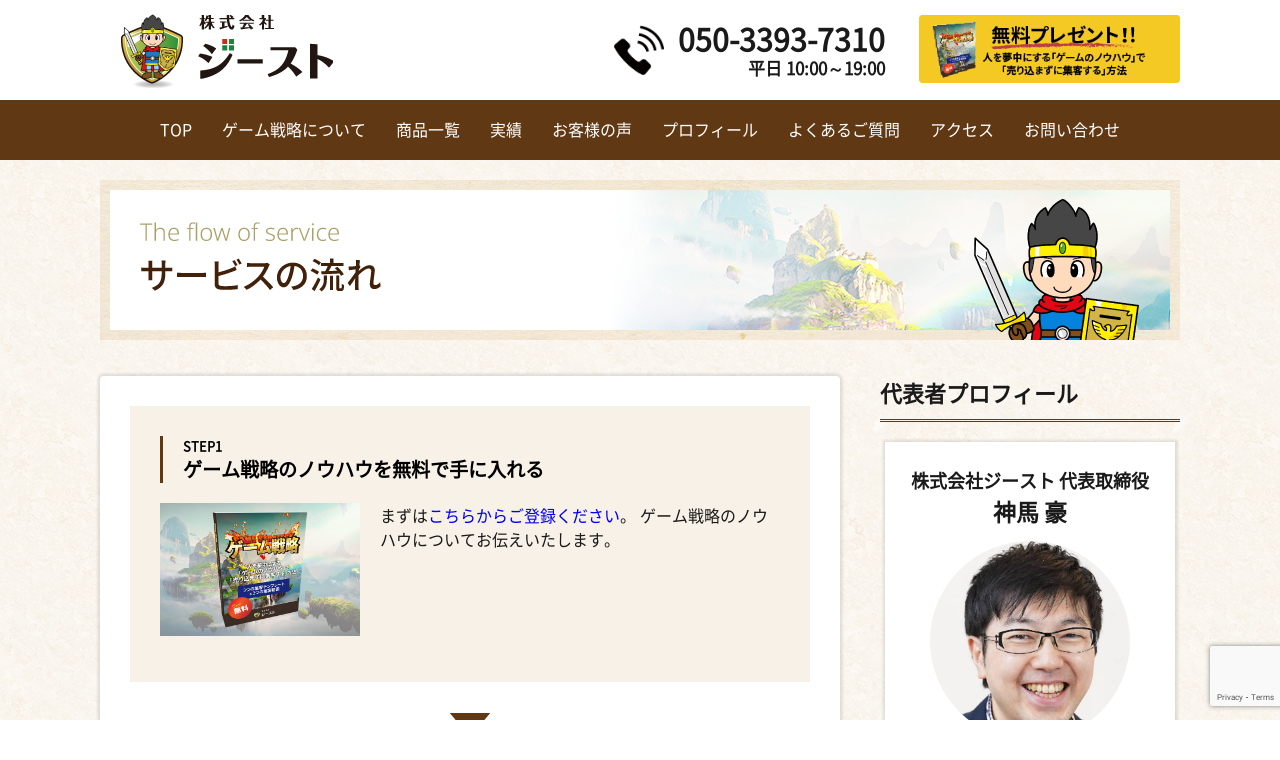

--- FILE ---
content_type: text/html; charset=UTF-8
request_url: https://gst-j.com/flow/
body_size: 11606
content:
<!DOCTYPE html>
<html lang="ja">
<head>
<!-- Global site tag (gtag.js) - Google Analytics -->
<script async src="https://www.googletagmanager.com/gtag/js?id=UA-54982589-1"></script>
<script>
  window.dataLayer = window.dataLayer || [];
  function gtag(){dataLayer.push(arguments);}
  gtag('js', new Date());

  gtag('config', 'UA-54982589-1');
</script><meta charset="UTF-8">
  <meta name="viewport" content="width=1280, maximum-scale=1, user-scalable=yes">
<link href="https://fonts.googleapis.com/css?family=Noto+Sans" rel="stylesheet">
<link rel="alternate" type="application/rss+xml" title="「ゲームのノウハウ」で集客・売上アップ　ゲーム戦略コンサルティング 株式会社ジースト 神馬 豪 RSS Feed" href="https://gst-j.com/feed/" />
<link rel="pingback" href="https://gst-j.com/xmlrpc.php" />
<meta name="description" content="STEP1ゲーム戦略のノウハウを無料で手に入れるまずはこちらからご登録ください。 ゲーム戦略のノウハウについてお伝えいたします。STEP2セミナーでノウハウを体験セミナーを開催する際はメールでご案内いたします。 セミナーでゲーム戦略のノウハ" />
<!-- OGP -->
<meta property="og:type" content="article">
<meta property="og:description" content="STEP1ゲーム戦略のノウハウを無料で手に入れるまずはこちらからご登録ください。 ゲーム戦略のノウハウについてお伝えいたします。STEP2セミナーでノウハウを体験セミナーを開催する際はメールでご案内いたします。 セミナーでゲーム戦略のノウハ">
<meta property="og:title" content="サービスの流れ">
<meta property="og:url" content="https://gst-j.com/flow/">
<meta property="og:image" content="https://gst-j.com/wp-content/themes/gst-j/images/og-image.jpg">
<meta property="og:site_name" content="「ゲームのノウハウ」で集客・売上アップ　ゲーム戦略コンサルティング 株式会社ジースト 神馬 豪">
<meta property="og:locale" content="ja_JP">
<!-- /OGP -->
<!-- Twitter Card -->
<meta name="twitter:card" content="summary">
<meta name="twitter:description" content="STEP1ゲーム戦略のノウハウを無料で手に入れるまずはこちらからご登録ください。 ゲーム戦略のノウハウについてお伝えいたします。STEP2セミナーでノウハウを体験セミナーを開催する際はメールでご案内いたします。 セミナーでゲーム戦略のノウハ">
<meta name="twitter:title" content="サービスの流れ">
<meta name="twitter:url" content="https://gst-j.com/flow/">
<meta name="twitter:image" content="https://gst-j.com/wp-content/themes/gst-j/images/og-image.jpg">
<meta name="twitter:domain" content="gst-j.com">
<!-- /Twitter Card -->

<title>サービスの流れ | 人を夢中にするゲームのノウハウを活用し、面白さでお客さまを熱中・熱狂させて集客・売上アップを実現するゲーム戦略コンサルティング</title>
<meta name='robots' content='max-image-preview:large' />
<link rel='dns-prefetch' href='//www.google.com' />
<script type="text/javascript">
window._wpemojiSettings = {"baseUrl":"https:\/\/s.w.org\/images\/core\/emoji\/14.0.0\/72x72\/","ext":".png","svgUrl":"https:\/\/s.w.org\/images\/core\/emoji\/14.0.0\/svg\/","svgExt":".svg","source":{"concatemoji":"https:\/\/gst-j.com\/wp-includes\/js\/wp-emoji-release.min.js"}};
/*! This file is auto-generated */
!function(i,n){var o,s,e;function c(e){try{var t={supportTests:e,timestamp:(new Date).valueOf()};sessionStorage.setItem(o,JSON.stringify(t))}catch(e){}}function p(e,t,n){e.clearRect(0,0,e.canvas.width,e.canvas.height),e.fillText(t,0,0);var t=new Uint32Array(e.getImageData(0,0,e.canvas.width,e.canvas.height).data),r=(e.clearRect(0,0,e.canvas.width,e.canvas.height),e.fillText(n,0,0),new Uint32Array(e.getImageData(0,0,e.canvas.width,e.canvas.height).data));return t.every(function(e,t){return e===r[t]})}function u(e,t,n){switch(t){case"flag":return n(e,"\ud83c\udff3\ufe0f\u200d\u26a7\ufe0f","\ud83c\udff3\ufe0f\u200b\u26a7\ufe0f")?!1:!n(e,"\ud83c\uddfa\ud83c\uddf3","\ud83c\uddfa\u200b\ud83c\uddf3")&&!n(e,"\ud83c\udff4\udb40\udc67\udb40\udc62\udb40\udc65\udb40\udc6e\udb40\udc67\udb40\udc7f","\ud83c\udff4\u200b\udb40\udc67\u200b\udb40\udc62\u200b\udb40\udc65\u200b\udb40\udc6e\u200b\udb40\udc67\u200b\udb40\udc7f");case"emoji":return!n(e,"\ud83e\udef1\ud83c\udffb\u200d\ud83e\udef2\ud83c\udfff","\ud83e\udef1\ud83c\udffb\u200b\ud83e\udef2\ud83c\udfff")}return!1}function f(e,t,n){var r="undefined"!=typeof WorkerGlobalScope&&self instanceof WorkerGlobalScope?new OffscreenCanvas(300,150):i.createElement("canvas"),a=r.getContext("2d",{willReadFrequently:!0}),o=(a.textBaseline="top",a.font="600 32px Arial",{});return e.forEach(function(e){o[e]=t(a,e,n)}),o}function t(e){var t=i.createElement("script");t.src=e,t.defer=!0,i.head.appendChild(t)}"undefined"!=typeof Promise&&(o="wpEmojiSettingsSupports",s=["flag","emoji"],n.supports={everything:!0,everythingExceptFlag:!0},e=new Promise(function(e){i.addEventListener("DOMContentLoaded",e,{once:!0})}),new Promise(function(t){var n=function(){try{var e=JSON.parse(sessionStorage.getItem(o));if("object"==typeof e&&"number"==typeof e.timestamp&&(new Date).valueOf()<e.timestamp+604800&&"object"==typeof e.supportTests)return e.supportTests}catch(e){}return null}();if(!n){if("undefined"!=typeof Worker&&"undefined"!=typeof OffscreenCanvas&&"undefined"!=typeof URL&&URL.createObjectURL&&"undefined"!=typeof Blob)try{var e="postMessage("+f.toString()+"("+[JSON.stringify(s),u.toString(),p.toString()].join(",")+"));",r=new Blob([e],{type:"text/javascript"}),a=new Worker(URL.createObjectURL(r),{name:"wpTestEmojiSupports"});return void(a.onmessage=function(e){c(n=e.data),a.terminate(),t(n)})}catch(e){}c(n=f(s,u,p))}t(n)}).then(function(e){for(var t in e)n.supports[t]=e[t],n.supports.everything=n.supports.everything&&n.supports[t],"flag"!==t&&(n.supports.everythingExceptFlag=n.supports.everythingExceptFlag&&n.supports[t]);n.supports.everythingExceptFlag=n.supports.everythingExceptFlag&&!n.supports.flag,n.DOMReady=!1,n.readyCallback=function(){n.DOMReady=!0}}).then(function(){return e}).then(function(){var e;n.supports.everything||(n.readyCallback(),(e=n.source||{}).concatemoji?t(e.concatemoji):e.wpemoji&&e.twemoji&&(t(e.twemoji),t(e.wpemoji)))}))}((window,document),window._wpemojiSettings);
</script>
<style type="text/css">
img.wp-smiley,
img.emoji {
	display: inline !important;
	border: none !important;
	box-shadow: none !important;
	height: 1em !important;
	width: 1em !important;
	margin: 0 0.07em !important;
	vertical-align: -0.1em !important;
	background: none !important;
	padding: 0 !important;
}
</style>
	<link rel='stylesheet' id='theme-default-style-color-css' href='https://gst-j.com/wp-content/themes/gst-j-20190219_1_v1_0_4/css/style-default.css?fver=20191108042257' type='text/css' media='all' />
<link rel='stylesheet' id='simplicity-style-css' href='https://gst-j.com/wp-content/themes/gst-j-20190219_1_v1_0_4/style_base.css?v=1550584811&#038;fver=20190219020011' type='text/css' media='all' />
<link rel='stylesheet' id='gst-base-style-css' href='https://gst-j.com/wp-content/themes/gst-j-20190219_1_v1_0_4/style.css?v=1573232811&#038;fver=20191108050651' type='text/css' media='all' />
<link rel='stylesheet' id='responsive-style-css' href='https://gst-j.com/wp-content/themes/gst-j-20190219_1_v1_0_4/css/responsive-pc.css?fver=20191108042257' type='text/css' media='all' />
<link rel='stylesheet' id='font-awesome-style-css' href='https://gst-j.com/wp-content/themes/gst-j-20190219_1_v1_0_4/webfonts/css/font-awesome.min.css?fver=20190219020011' type='text/css' media='all' />
<link rel='stylesheet' id='icomoon-style-css' href='https://gst-j.com/wp-content/themes/gst-j-20190219_1_v1_0_4/webfonts/icomoon/icomoon.css?fver=20190219020011' type='text/css' media='all' />
<link rel='stylesheet' id='extension-style-css' href='https://gst-j.com/wp-content/themes/gst-j-20190219_1_v1_0_4/css/extension.css?fver=20191108042257' type='text/css' media='all' />
<style id='extension-style-inline-css' type='text/css'>
@media screen and (max-width:639px){.article br{display:block}}
</style>
<link rel='stylesheet' id='print-style-css' href='https://gst-j.com/wp-content/themes/gst-j-20190219_1_v1_0_4/css/print.css?fver=20191108042257' type='text/css' media='print' />
<link rel='stylesheet' id='sns-twitter-type-style-css' href='https://gst-j.com/wp-content/themes/gst-j-20190219_1_v1_0_4/css/sns-twitter-type.css?fver=20191108042257' type='text/css' media='all' />
<link rel='stylesheet' id='wp-block-library-css' href='https://gst-j.com/wp-includes/css/dist/block-library/style.min.css' type='text/css' media='all' />
<link rel='stylesheet' id='gst-style-css' href='https://gst-j.com/wp-content/themes/gst-j-20190219_1_v1_0_4/editor/gst-style.css?fver=20190219020011' type='text/css' media='all' />
<link rel='stylesheet' id='gst-color-css' href='https://gst-j.com/wp-content/themes/gst-j-20190219_1_v1_0_4/editor/gst-color.css?fver=20190219020011' type='text/css' media='all' />
<style id='classic-theme-styles-inline-css' type='text/css'>
/*! This file is auto-generated */
.wp-block-button__link{color:#fff;background-color:#32373c;border-radius:9999px;box-shadow:none;text-decoration:none;padding:calc(.667em + 2px) calc(1.333em + 2px);font-size:1.125em}.wp-block-file__button{background:#32373c;color:#fff;text-decoration:none}
</style>
<style id='global-styles-inline-css' type='text/css'>
body{--wp--preset--color--black: #000000;--wp--preset--color--cyan-bluish-gray: #abb8c3;--wp--preset--color--white: #ffffff;--wp--preset--color--pale-pink: #f78da7;--wp--preset--color--vivid-red: #cf2e2e;--wp--preset--color--luminous-vivid-orange: #ff6900;--wp--preset--color--luminous-vivid-amber: #fcb900;--wp--preset--color--light-green-cyan: #7bdcb5;--wp--preset--color--vivid-green-cyan: #00d084;--wp--preset--color--pale-cyan-blue: #8ed1fc;--wp--preset--color--vivid-cyan-blue: #0693e3;--wp--preset--color--vivid-purple: #9b51e0;--wp--preset--gradient--vivid-cyan-blue-to-vivid-purple: linear-gradient(135deg,rgba(6,147,227,1) 0%,rgb(155,81,224) 100%);--wp--preset--gradient--light-green-cyan-to-vivid-green-cyan: linear-gradient(135deg,rgb(122,220,180) 0%,rgb(0,208,130) 100%);--wp--preset--gradient--luminous-vivid-amber-to-luminous-vivid-orange: linear-gradient(135deg,rgba(252,185,0,1) 0%,rgba(255,105,0,1) 100%);--wp--preset--gradient--luminous-vivid-orange-to-vivid-red: linear-gradient(135deg,rgba(255,105,0,1) 0%,rgb(207,46,46) 100%);--wp--preset--gradient--very-light-gray-to-cyan-bluish-gray: linear-gradient(135deg,rgb(238,238,238) 0%,rgb(169,184,195) 100%);--wp--preset--gradient--cool-to-warm-spectrum: linear-gradient(135deg,rgb(74,234,220) 0%,rgb(151,120,209) 20%,rgb(207,42,186) 40%,rgb(238,44,130) 60%,rgb(251,105,98) 80%,rgb(254,248,76) 100%);--wp--preset--gradient--blush-light-purple: linear-gradient(135deg,rgb(255,206,236) 0%,rgb(152,150,240) 100%);--wp--preset--gradient--blush-bordeaux: linear-gradient(135deg,rgb(254,205,165) 0%,rgb(254,45,45) 50%,rgb(107,0,62) 100%);--wp--preset--gradient--luminous-dusk: linear-gradient(135deg,rgb(255,203,112) 0%,rgb(199,81,192) 50%,rgb(65,88,208) 100%);--wp--preset--gradient--pale-ocean: linear-gradient(135deg,rgb(255,245,203) 0%,rgb(182,227,212) 50%,rgb(51,167,181) 100%);--wp--preset--gradient--electric-grass: linear-gradient(135deg,rgb(202,248,128) 0%,rgb(113,206,126) 100%);--wp--preset--gradient--midnight: linear-gradient(135deg,rgb(2,3,129) 0%,rgb(40,116,252) 100%);--wp--preset--font-size--small: 13px;--wp--preset--font-size--medium: 20px;--wp--preset--font-size--large: 36px;--wp--preset--font-size--x-large: 42px;--wp--preset--spacing--20: 0.44rem;--wp--preset--spacing--30: 0.67rem;--wp--preset--spacing--40: 1rem;--wp--preset--spacing--50: 1.5rem;--wp--preset--spacing--60: 2.25rem;--wp--preset--spacing--70: 3.38rem;--wp--preset--spacing--80: 5.06rem;--wp--preset--shadow--natural: 6px 6px 9px rgba(0, 0, 0, 0.2);--wp--preset--shadow--deep: 12px 12px 50px rgba(0, 0, 0, 0.4);--wp--preset--shadow--sharp: 6px 6px 0px rgba(0, 0, 0, 0.2);--wp--preset--shadow--outlined: 6px 6px 0px -3px rgba(255, 255, 255, 1), 6px 6px rgba(0, 0, 0, 1);--wp--preset--shadow--crisp: 6px 6px 0px rgba(0, 0, 0, 1);}:where(.is-layout-flex){gap: 0.5em;}:where(.is-layout-grid){gap: 0.5em;}body .is-layout-flow > .alignleft{float: left;margin-inline-start: 0;margin-inline-end: 2em;}body .is-layout-flow > .alignright{float: right;margin-inline-start: 2em;margin-inline-end: 0;}body .is-layout-flow > .aligncenter{margin-left: auto !important;margin-right: auto !important;}body .is-layout-constrained > .alignleft{float: left;margin-inline-start: 0;margin-inline-end: 2em;}body .is-layout-constrained > .alignright{float: right;margin-inline-start: 2em;margin-inline-end: 0;}body .is-layout-constrained > .aligncenter{margin-left: auto !important;margin-right: auto !important;}body .is-layout-constrained > :where(:not(.alignleft):not(.alignright):not(.alignfull)){max-width: var(--wp--style--global--content-size);margin-left: auto !important;margin-right: auto !important;}body .is-layout-constrained > .alignwide{max-width: var(--wp--style--global--wide-size);}body .is-layout-flex{display: flex;}body .is-layout-flex{flex-wrap: wrap;align-items: center;}body .is-layout-flex > *{margin: 0;}body .is-layout-grid{display: grid;}body .is-layout-grid > *{margin: 0;}:where(.wp-block-columns.is-layout-flex){gap: 2em;}:where(.wp-block-columns.is-layout-grid){gap: 2em;}:where(.wp-block-post-template.is-layout-flex){gap: 1.25em;}:where(.wp-block-post-template.is-layout-grid){gap: 1.25em;}.has-black-color{color: var(--wp--preset--color--black) !important;}.has-cyan-bluish-gray-color{color: var(--wp--preset--color--cyan-bluish-gray) !important;}.has-white-color{color: var(--wp--preset--color--white) !important;}.has-pale-pink-color{color: var(--wp--preset--color--pale-pink) !important;}.has-vivid-red-color{color: var(--wp--preset--color--vivid-red) !important;}.has-luminous-vivid-orange-color{color: var(--wp--preset--color--luminous-vivid-orange) !important;}.has-luminous-vivid-amber-color{color: var(--wp--preset--color--luminous-vivid-amber) !important;}.has-light-green-cyan-color{color: var(--wp--preset--color--light-green-cyan) !important;}.has-vivid-green-cyan-color{color: var(--wp--preset--color--vivid-green-cyan) !important;}.has-pale-cyan-blue-color{color: var(--wp--preset--color--pale-cyan-blue) !important;}.has-vivid-cyan-blue-color{color: var(--wp--preset--color--vivid-cyan-blue) !important;}.has-vivid-purple-color{color: var(--wp--preset--color--vivid-purple) !important;}.has-black-background-color{background-color: var(--wp--preset--color--black) !important;}.has-cyan-bluish-gray-background-color{background-color: var(--wp--preset--color--cyan-bluish-gray) !important;}.has-white-background-color{background-color: var(--wp--preset--color--white) !important;}.has-pale-pink-background-color{background-color: var(--wp--preset--color--pale-pink) !important;}.has-vivid-red-background-color{background-color: var(--wp--preset--color--vivid-red) !important;}.has-luminous-vivid-orange-background-color{background-color: var(--wp--preset--color--luminous-vivid-orange) !important;}.has-luminous-vivid-amber-background-color{background-color: var(--wp--preset--color--luminous-vivid-amber) !important;}.has-light-green-cyan-background-color{background-color: var(--wp--preset--color--light-green-cyan) !important;}.has-vivid-green-cyan-background-color{background-color: var(--wp--preset--color--vivid-green-cyan) !important;}.has-pale-cyan-blue-background-color{background-color: var(--wp--preset--color--pale-cyan-blue) !important;}.has-vivid-cyan-blue-background-color{background-color: var(--wp--preset--color--vivid-cyan-blue) !important;}.has-vivid-purple-background-color{background-color: var(--wp--preset--color--vivid-purple) !important;}.has-black-border-color{border-color: var(--wp--preset--color--black) !important;}.has-cyan-bluish-gray-border-color{border-color: var(--wp--preset--color--cyan-bluish-gray) !important;}.has-white-border-color{border-color: var(--wp--preset--color--white) !important;}.has-pale-pink-border-color{border-color: var(--wp--preset--color--pale-pink) !important;}.has-vivid-red-border-color{border-color: var(--wp--preset--color--vivid-red) !important;}.has-luminous-vivid-orange-border-color{border-color: var(--wp--preset--color--luminous-vivid-orange) !important;}.has-luminous-vivid-amber-border-color{border-color: var(--wp--preset--color--luminous-vivid-amber) !important;}.has-light-green-cyan-border-color{border-color: var(--wp--preset--color--light-green-cyan) !important;}.has-vivid-green-cyan-border-color{border-color: var(--wp--preset--color--vivid-green-cyan) !important;}.has-pale-cyan-blue-border-color{border-color: var(--wp--preset--color--pale-cyan-blue) !important;}.has-vivid-cyan-blue-border-color{border-color: var(--wp--preset--color--vivid-cyan-blue) !important;}.has-vivid-purple-border-color{border-color: var(--wp--preset--color--vivid-purple) !important;}.has-vivid-cyan-blue-to-vivid-purple-gradient-background{background: var(--wp--preset--gradient--vivid-cyan-blue-to-vivid-purple) !important;}.has-light-green-cyan-to-vivid-green-cyan-gradient-background{background: var(--wp--preset--gradient--light-green-cyan-to-vivid-green-cyan) !important;}.has-luminous-vivid-amber-to-luminous-vivid-orange-gradient-background{background: var(--wp--preset--gradient--luminous-vivid-amber-to-luminous-vivid-orange) !important;}.has-luminous-vivid-orange-to-vivid-red-gradient-background{background: var(--wp--preset--gradient--luminous-vivid-orange-to-vivid-red) !important;}.has-very-light-gray-to-cyan-bluish-gray-gradient-background{background: var(--wp--preset--gradient--very-light-gray-to-cyan-bluish-gray) !important;}.has-cool-to-warm-spectrum-gradient-background{background: var(--wp--preset--gradient--cool-to-warm-spectrum) !important;}.has-blush-light-purple-gradient-background{background: var(--wp--preset--gradient--blush-light-purple) !important;}.has-blush-bordeaux-gradient-background{background: var(--wp--preset--gradient--blush-bordeaux) !important;}.has-luminous-dusk-gradient-background{background: var(--wp--preset--gradient--luminous-dusk) !important;}.has-pale-ocean-gradient-background{background: var(--wp--preset--gradient--pale-ocean) !important;}.has-electric-grass-gradient-background{background: var(--wp--preset--gradient--electric-grass) !important;}.has-midnight-gradient-background{background: var(--wp--preset--gradient--midnight) !important;}.has-small-font-size{font-size: var(--wp--preset--font-size--small) !important;}.has-medium-font-size{font-size: var(--wp--preset--font-size--medium) !important;}.has-large-font-size{font-size: var(--wp--preset--font-size--large) !important;}.has-x-large-font-size{font-size: var(--wp--preset--font-size--x-large) !important;}
.wp-block-navigation a:where(:not(.wp-element-button)){color: inherit;}
:where(.wp-block-post-template.is-layout-flex){gap: 1.25em;}:where(.wp-block-post-template.is-layout-grid){gap: 1.25em;}
:where(.wp-block-columns.is-layout-flex){gap: 2em;}:where(.wp-block-columns.is-layout-grid){gap: 2em;}
.wp-block-pullquote{font-size: 1.5em;line-height: 1.6;}
</style>
<link rel='stylesheet' id='contact-form-7-css' href='https://gst-j.com/wp-content/plugins/contact-form-7/includes/css/styles.css?fver=20200521051809' type='text/css' media='all' />
<link rel='stylesheet' id='contact-form-7-confirm-css' href='https://gst-j.com/wp-content/plugins/contact-form-7-add-confirm/includes/css/styles.css?fver=20190307050950' type='text/css' media='all' />
<link rel='stylesheet' id='wp-v-icons-css-css' href='https://gst-j.com/wp-content/plugins/wp-visual-icon-fonts/css/wpvi-fa4.css?fver=20150904032446' type='text/css' media='all' />
<link rel='stylesheet' id='tablepress-default-css' href='https://gst-j.com/wp-content/tablepress-combined.min.css?fver=20240928042233' type='text/css' media='all' />
<script type='text/javascript' src='https://gst-j.com/wp-includes/js/jquery/jquery.min.js' id='jquery-core-js'></script>
<script type='text/javascript' src='https://gst-j.com/wp-includes/js/jquery/jquery-migrate.min.js' id='jquery-migrate-js'></script>
<script type='text/javascript' src='https://gst-j.com/wp-content/themes/gst-j-20190219_1_v1_0_4/js/jquery.min.js?fver=20190219020011' id='gst_jquery-js'></script>
<script type='text/javascript' src='https://gst-j.com/wp-content/themes/gst-j-20190219_1_v1_0_4/js/jquery.jpostal.js?v=1550584811&#038;fver=20190219020011' id='jpostal-js-js'></script>
<script type='text/javascript' src='https://gst-j.com/wp-content/themes/gst-j-20190219_1_v1_0_4/js/gst-script.js?v=1550584811&#038;fver=20190219020011' id='custom_normal_script_gst_script-js'></script>
<link rel="canonical" href="https://gst-j.com/flow/" />
<link rel='shortlink' href='https://gst-j.com/?p=223' />
<link rel="alternate" type="application/json+oembed" href="https://gst-j.com/wp-json/oembed/1.0/embed?url=https%3A%2F%2Fgst-j.com%2Fflow%2F" />
<link rel="alternate" type="text/xml+oembed" href="https://gst-j.com/wp-json/oembed/1.0/embed?url=https%3A%2F%2Fgst-j.com%2Fflow%2F&#038;format=xml" />
<meta name="cdp-version" content="1.4.9" /><!-- Favicon Rotator -->
<link rel="shortcut icon" href="https://gst-j.com/wp-content/uploads/2015/02/勇者1-16x16.png" />
<!-- End Favicon Rotator -->

	
<!-- search console用確認タグ -->
<meta name="google-site-verification" content="hRSm-qoHK1uK7aV-OJ5-85W1tK1zm3c74RZLiUFBdeQ" />

</head>
  <body data-rsssl=1 class="page-template-default page page-id-223" itemscope itemtype="https://schema.org/WebPage">
<div style="position: absolute; top: -9999px; left: -9999px;">Spor bahislerini nerede oynayacağınızı veya çevrimiçi bir kumarhanede nerede oynayacağınızı seçmekte zorluk yaşıyorsanız, <a href="https://mostbet1.com.tr/">Türk bahis şirketi Mostbet TR</a> mükemmel bir çözüm olacaktır. Bu, çok çeşitli etkinlikler, çeşitli bonuslar ve promosyonlar, ücretsiz bahisler, ücretsiz çevirmeler ve hızlı para çekme işlemleri sunan mükemmel bir bahis ortağıdır. Ve özellikle meşgul oyuncular, oyunun ilerleyişini her zaman takip edebileceğiniz mobil uygulamamızı sevecekler!</div>
    <div id="container">

      <!-- header -->
      <header itemscope itemtype="https://schema.org/WPHeader">
        <div id="header" class="clearfix">
          <div id="header-in">

            <style>
            .gst-global-menu {
        background-color: #603813;
    }
        .gst-global-menu-item a.gst-menu-button-title{
        color: #FFFFFF;
    }

            .gst-global-submenu-item {
        background-color: #1A1A1A;
    }
        .gst-global-submenu-item a.gst-submenu-button-title{
        color: #FFFFFF;
    }
        .gst-global-submenu-item {
        border-bottom: solid 1px #603813;
    }
        

</style>


<div class="bg-white">
<div class="gst-header">
    <div class="gst-header-left">
    <div class='gst-header-logo'><a href='https://gst-j.com'><img src='https://gst-j.com/wp-content/uploads/2019/02/gst-logo.png' class='' alt='株式会社ジースト' /></a></div>    </div>
    <div class="gst-header-right">
        <div class='gst-tel-icon'>
                <a href="tel:05033937310"><img src='https://gst-j.com/wp-content/uploads/2019/02/tel.png' alt='電話番号' /></a>
            </div>
    <div class='gst-telinfo'>
        <div class="gst-telnum"><a href="tel:05033937310">050-3393-7310</a></div>
        <div class="gst-connecttime">平日 10:00～19:00</div>
    </div>
    
    <div class='gst-present-pc-top-img'><a href='https://gst-j.com/gamestrategy/'><img src='https://gst-j.com/wp-content/uploads/2019/02/banner.png' class='gst-present-pc-top-img-img' alt='プレゼント' /></a></div>

    <div class="gst-mobile-menu-icon"><a href="javascript:void()" class="gst-mobile-menu-icon-normal" id="gst-mobile-menu-icon-btn"></a></div>
    </div>
</div>
	</div>
<div class="gst-header-space"></div>





<div class="gst-global-menu">
    <ul class="gst-global-menu-items"><li class="gst-global-menu-item"><a href="https://gst-j.com/" class="gst-menu-button-title">TOP</a></li><li class="gst-global-menu-item"><a href="#" class="gst-menu-button-title">ゲーム戦略について</a><ul class="gst-submenu-frame"><li class="gst-global-submenu-item"><a href="https://gst-j.com/what/" class="gst-submenu-button-title">ゲーム戦略とは<span class="gst-submenu-button-arrow icon-arrow-right31"></span></a></li><li class="gst-global-submenu-item"><a href="https://gst-j.com/reason/" class="gst-submenu-button-title">ゲーム戦略が選ばれる理由<span class="gst-submenu-button-arrow icon-arrow-right31"></span></a></li></ul></li><li class="gst-global-menu-item"><a href="https://gst-j.com/menu/" class="gst-menu-button-title">商品一覧</a><ul class="gst-submenu-frame"><li class="gst-global-submenu-item"><a href="https://gst-j.com/menu/e-book/" class="gst-submenu-button-title">電子書籍<span class="gst-submenu-button-arrow icon-arrow-right31"></span></a></li><li class="gst-global-submenu-item"><a href="https://gst-j.com/ext-next/" class="gst-submenu-button-title">エクスト予定一覧<span class="gst-submenu-button-arrow icon-arrow-right31"></span></a></li></ul></li><li class="gst-global-menu-item"><a href="https://gst-j.com/performance/" class="gst-menu-button-title">実績</a><ul class="gst-submenu-frame"><li class="gst-global-submenu-item"><a href="https://gst-j.com/pressrelease-all/" class="gst-submenu-button-title">プレスリリース一覧<span class="gst-submenu-button-arrow icon-arrow-right31"></span></a></li></ul></li><li class="gst-global-menu-item"><a href="https://gst-j.com/voice2/" class="gst-menu-button-title">お客様の声</a><ul class="gst-submenu-frame"><li class="gst-global-submenu-item"><a href="https://gst-j.com/voice2/voice-conquecm/" class="gst-submenu-button-title">コンサルタントクエスト<span class="gst-submenu-button-arrow icon-arrow-right31"></span></a></li><li class="gst-global-submenu-item"><a href="https://gst-j.com/voice2/voice-conque-video/" class="gst-submenu-button-title">コンサルタントクエスト（動画）<span class="gst-submenu-button-arrow icon-arrow-right31"></span></a></li><li class="gst-global-submenu-item"><a href="https://gst-j.com/voice2/voice-game-strategy-seminar/" class="gst-submenu-button-title">ゲーム戦略セミナー<span class="gst-submenu-button-arrow icon-arrow-right31"></span></a></li><li class="gst-global-submenu-item"><a href="https://gst-j.com/voice2/voice-ext/" class="gst-submenu-button-title">エクスト～勇者集客勉強会～<span class="gst-submenu-button-arrow icon-arrow-right31"></span></a></li></ul></li><li class="gst-global-menu-item"><a href="https://gst-j.com/profile/" class="gst-menu-button-title">プロフィール</a></li><li class="gst-global-menu-item"><a href="https://gst-j.com/question/" class="gst-menu-button-title">よくあるご質問</a></li><li class="gst-global-menu-item"><a href="https://gst-j.com/access/" class="gst-menu-button-title">アクセス</a><ul class="gst-submenu-frame"><li class="gst-global-submenu-item"><a href="https://gst-j.com/?page_id=758" class="gst-submenu-button-title">チームメンバー<span class="gst-submenu-button-arrow icon-arrow-right31"></span></a></li></ul></li><li class="gst-global-menu-item"><a href="https://gst-j.com/contact/" class="gst-menu-button-title">お問い合わせ</a><ul class="gst-submenu-frame"><li class="gst-global-submenu-item"><a href="https://gst-j.com/contact-media/" class="gst-submenu-button-title">メディア用お問い合わせ<span class="gst-submenu-button-arrow icon-arrow-right31"></span></a></li></ul></li></ul>    
</div>

<style>
    .gst-mobile-menu {
        background-color: #603813 !important;
    } 
    .gst-mobile-menu-items, .gst-mobile-menu-item, .gst-mobile-submenu-item {
        border-bottom: solid 1px #603813;
    }
    .gst-mobile-menu-item {
        background-color: #603813!important;
    }
    .gst-mobile-submenu-item {
        background-color:#1A1A1A!important;
    }
    .gst-menu-button-title {
        color: #FFFFFF!important;
    }
    .gst-menu-button-title:active{
        background-color: #603813!important;
    }
    .gst-submenu-button-title {
        color: #FFFFFF!important;
    }
    .gst-submenu-button-title:active {
        background-color:#1A1A1A!important;
    }
</style>


<div class="gst-mobile-menu" style="display:none;" id="gst-mobile-menu">
    <ul class="gst-mobile-menu-items"><li class="gst-mobile-menu-item"><a href="https://gst-j.com/" class="gst-menu-button-title">TOP<span class="gst-submenu-button-arrow icon-arrow-right31"></span></a></li><li class="gst-mobile-menu-item"><a href="javascript:void;" class="gst-menu-button-title" ontouchstart="" onclick="gst_mobile_submenu_click(1)">ゲーム戦略について<span id="gst-mobile-submenu-arrow-1"" class="gst-submenu-button-arrow icon-arrow-down31"></span></a></li><li class="gst-mobile-submenu-item gst-mobile-submenu-item-1" style="display:none;"><a href="https://gst-j.com/what/" class="gst-submenu-button-title" ontouchstart="">ゲーム戦略とは<span class="gst-submenu-button-arrow icon-arrow-right31"></span></a></li><li class="gst-mobile-submenu-item gst-mobile-submenu-item-1" style="display:none;"><a href="https://gst-j.com/reason/" class="gst-submenu-button-title" ontouchstart="">ゲーム戦略が選ばれる理由<span class="gst-submenu-button-arrow icon-arrow-right31"></span></a></li><li class="gst-mobile-menu-item"><a href="javascript:void;" class="gst-menu-button-title" ontouchstart="" onclick="gst_mobile_submenu_click(2)">商品一覧<span id="gst-mobile-submenu-arrow-2"" class="gst-submenu-button-arrow icon-arrow-down31"></span></a></li><li class="gst-mobile-submenu-item gst-mobile-submenu-item-2" style="display:none;"><a href="https://gst-j.com/menu/e-book/" class="gst-submenu-button-title" ontouchstart="">電子書籍<span class="gst-submenu-button-arrow icon-arrow-right31"></span></a></li><li class="gst-mobile-submenu-item gst-mobile-submenu-item-2" style="display:none;"><a href="https://gst-j.com/ext-next/" class="gst-submenu-button-title" ontouchstart="">エクスト予定一覧<span class="gst-submenu-button-arrow icon-arrow-right31"></span></a></li><li class="gst-mobile-menu-item"><a href="javascript:void;" class="gst-menu-button-title" ontouchstart="" onclick="gst_mobile_submenu_click(3)">実績<span id="gst-mobile-submenu-arrow-3"" class="gst-submenu-button-arrow icon-arrow-down31"></span></a></li><li class="gst-mobile-submenu-item gst-mobile-submenu-item-3" style="display:none;"><a href="https://gst-j.com/pressrelease-all/" class="gst-submenu-button-title" ontouchstart="">プレスリリース一覧<span class="gst-submenu-button-arrow icon-arrow-right31"></span></a></li><li class="gst-mobile-menu-item"><a href="javascript:void;" class="gst-menu-button-title" ontouchstart="" onclick="gst_mobile_submenu_click(4)">お客様の声<span id="gst-mobile-submenu-arrow-4"" class="gst-submenu-button-arrow icon-arrow-down31"></span></a></li><li class="gst-mobile-submenu-item gst-mobile-submenu-item-4" style="display:none;"><a href="https://gst-j.com/voice2/voice-conquecm/" class="gst-submenu-button-title" ontouchstart="">コンサルタントクエスト<span class="gst-submenu-button-arrow icon-arrow-right31"></span></a></li><li class="gst-mobile-submenu-item gst-mobile-submenu-item-4" style="display:none;"><a href="https://gst-j.com/voice2/voice-conque-video/" class="gst-submenu-button-title" ontouchstart="">コンサルタントクエスト（動画）<span class="gst-submenu-button-arrow icon-arrow-right31"></span></a></li><li class="gst-mobile-submenu-item gst-mobile-submenu-item-4" style="display:none;"><a href="https://gst-j.com/voice2/voice-game-strategy-seminar/" class="gst-submenu-button-title" ontouchstart="">ゲーム戦略セミナー<span class="gst-submenu-button-arrow icon-arrow-right31"></span></a></li><li class="gst-mobile-submenu-item gst-mobile-submenu-item-4" style="display:none;"><a href="https://gst-j.com/voice2/voice-ext/" class="gst-submenu-button-title" ontouchstart="">エクスト～勇者集客勉強会～<span class="gst-submenu-button-arrow icon-arrow-right31"></span></a></li><li class="gst-mobile-menu-item"><a href="https://gst-j.com/profile/" class="gst-menu-button-title">プロフィール<span class="gst-submenu-button-arrow icon-arrow-right31"></span></a></li><li class="gst-mobile-menu-item"><a href="https://gst-j.com/question/" class="gst-menu-button-title">よくあるご質問<span class="gst-submenu-button-arrow icon-arrow-right31"></span></a></li><li class="gst-mobile-menu-item"><a href="javascript:void;" class="gst-menu-button-title" ontouchstart="" onclick="gst_mobile_submenu_click(5)">アクセス<span id="gst-mobile-submenu-arrow-5"" class="gst-submenu-button-arrow icon-arrow-down31"></span></a></li><li class="gst-mobile-submenu-item gst-mobile-submenu-item-5" style="display:none;"><a href="https://gst-j.com/?page_id=758" class="gst-submenu-button-title" ontouchstart="">チームメンバー<span class="gst-submenu-button-arrow icon-arrow-right31"></span></a></li><li class="gst-mobile-menu-item"><a href="javascript:void;" class="gst-menu-button-title" ontouchstart="" onclick="gst_mobile_submenu_click(6)">お問い合わせ<span id="gst-mobile-submenu-arrow-6"" class="gst-submenu-button-arrow icon-arrow-down31"></span></a></li><li class="gst-mobile-submenu-item gst-mobile-submenu-item-6" style="display:none;"><a href="https://gst-j.com/contact-media/" class="gst-submenu-button-title" ontouchstart="">メディア用お問い合わせ<span class="gst-submenu-button-arrow icon-arrow-right31"></span></a></li></ul></div>





<div class='gst-page-image-big'><img src='https://gst-j.com/wp-content/uploads/2019/03/サービスの流れ_pc.png' alt='サービスの流れ' /></div><div class='gst-page-image-medium'><img src='https://gst-j.com/wp-content/uploads/2019/03/サービスの流れ_tab.png' alt='サービスの流れ' /></div><div class='gst-page-image-small'><img src='https://gst-j.com/wp-content/uploads/2019/03/サービスの流れ_sp.png' alt='サービスの流れ' /></div>




                        <div id="h-top">
              
              <div class="alignleft top-title-catchphrase">
                              </div>

              <div class="alignright top-sns-follows">
                                                              </div>

            </div><!-- /#h-top -->
          </div><!-- /#header-in -->
        </div><!-- /#header -->
      </header>

      
      <!-- 本体部分 -->
      <div id="body">
        <div id="body-in" class="cf">

          
          <!-- main -->
          <main itemscope itemprop="mainContentOfPage">
            <div id="main" itemscope itemtype="https://schema.org/Blog">

<div class="wp-block-gutenberg-gst-gst-titlebody1 undefined gst-titlebody1-frame"><div class="gst-titlebody1-title"><p class="gst-titlebody1-pretitle-ct">STEP1</p><p class="gst-titlebody1-title-ct">ゲーム戦略のノウハウを無料で手に入れる</div><div class="gst-titlebody1-body"><div class="gst-titlebody1-img" style="float:left;margin-left:0px;margin-right:20px;width:200px"><img decoding="async" src="https://gst-j.com/wp-content/uploads/2019/03/freepresent_670.jpg" alt="画像"/></div><div class="gst-titlebody1-txt"><p class="gst-titlebody1-txt-ct">まずは<a href="https://gst-j.com/gamestrategy/">こちらからご登録ください</a>。 ゲーム戦略のノウハウについてお伝えいたします。</div></div><div class="endfloat"></div></div>



<div style="height:30px" aria-hidden="true" class="wp-block-spacer"></div>



<div class="wp-block-image"><figure class="aligncenter"><img decoding="async" loading="lazy" width="40" height="24" src="https://gst-j.com/wp-content/uploads/2019/03/アセット-1.png" alt="" class="wp-image-530"/></figure></div>



<div class="wp-block-gutenberg-gst-gst-titlebody1 undefined gst-titlebody1-frame"><div class="gst-titlebody1-title"><p class="gst-titlebody1-pretitle-ct">STEP2</p><p class="gst-titlebody1-title-ct">セミナーでノウハウを体験</div><div class="gst-titlebody1-body"><div class="gst-titlebody1-img" style="float:left;margin-left:0px;margin-right:20px;width:200px"><img decoding="async" src="https://gst-j.com/wp-content/uploads/2019/03/seminar_670.png" alt="画像"/></div><div class="gst-titlebody1-txt"><p class="gst-titlebody1-txt-ct">セミナーを開催する際はメールでご案内いたします。 セミナーでゲーム戦略のノウハウを体感してください。</div></div><div class="endfloat"></div></div>



<div style="height:30px" aria-hidden="true" class="wp-block-spacer"></div>



<div class="wp-block-image"><figure class="aligncenter"><img decoding="async" loading="lazy" width="40" height="24" src="https://gst-j.com/wp-content/uploads/2019/03/アセット-1-1.png" alt="" class="wp-image-531"/></figure></div>



<div class="wp-block-gutenberg-gst-gst-titlebody1 undefined gst-titlebody1-frame"><div class="gst-titlebody1-title"><p class="gst-titlebody1-pretitle-ct">STEP3</p><p class="gst-titlebody1-title-ct">個別相談</div><div class="gst-titlebody1-body"><div class="gst-titlebody1-img" style="float:left;margin-left:0px;margin-right:20px;width:200px"><img decoding="async" src="https://gst-j.com/wp-content/uploads/2019/03/1on1.jpg" alt="画像"/></div><div class="gst-titlebody1-txt"><p class="gst-titlebody1-txt-ct">講座型コンサルティング「コンサルタントクエスト」へのご参加を希望される方には 個別相談をいたします</div></div><div class="endfloat"></div></div>



<p></p>



            </div><!-- /#main -->
          </main>
        <!-- sidebar -->
<div id="sidebar" role="complementary">

    <div class="gst-profile "></div>
<div class='gst-profile-title' style="color: #1A1A1A";>代表者プロフィール</div>
<div class="gst-profile-item">
    <div class="gst-profile-item-in">
        <div class="gst-profile-position" style="color: #1A1A1A;">
            株式会社ジースト 代表取締役        </div>
        <div class="gst-profile-name" style="color: #1A1A1A;">
            神馬 豪        </div>
                <div class="gst-profile-photo">
            <img src="https://gst-j.com/wp-content/uploads/2019/02/37096641_10213626308870427_540421527103864832_o.jpg" alt="神馬 豪" />
        </div>
                <div class="gst-profile-skill" style="color: #1A1A1A;">
            ゲーム戦略 売上アップコンサルタント。<br />人を夢中にする「ゲームのノウハウ」を活用し、「面白さ」でお客さまを熱狂・熱中させることで、集客と売上アップを実現する「ゲーム戦略®」コンサルタントとして活動中。        </div>

                <div class="gst-profile-book-item">
            <div class="gst-profile-book-name" style="color: #1A1A1A;">
                顧客を生み出すビジネス新戦略 ゲーミフィケーション (大和出版)            </div>

                        <div class="gst-profile-book-image">
                                <a href="https://www.amazon.co.jp/dp/B00U7GIOSC/ref=cm_sw_r_tw_dp_U_x_beRzCbXCS7QGY"><img src="https://gst-j.com/wp-content/uploads/2019/02/41Yr4R5qvOL.jpg" alt="顧客を生み出すビジネス新戦略 ゲーミフィケーション (大和出版)" /></a>
                            </div>
            
            <div class="gst-profile-book-desc" style="color: #1A1A1A;">
                            </div>


        </div>

                <div class="gst-profile-book-item">
            <div class="gst-profile-book-name" style="color: #1A1A1A;">
                ゲーミフィケーション　お客様が押し寄せる魔法の集客術            </div>

                        <div class="gst-profile-book-image">
                                <a href="https://www.amazon.co.jp/dp/B00D462E06/ref=cm_sw_r_tw_dp_U_x_jgRzCb4P2WWDD"><img src="https://gst-j.com/wp-content/uploads/2019/02/51LTiJbZJ1L.jpg" alt="ゲーミフィケーション　お客様が押し寄せる魔法の集客術" /></a>
                            </div>
            
            <div class="gst-profile-book-desc" style="color: #1A1A1A;">
                            </div>


        </div>

                <div class="gst-profile-book-item">
            <div class="gst-profile-book-name" style="color: #1A1A1A;">
                ビジネスが面白くなるSNS集客の攻略本            </div>

                        <div class="gst-profile-book-image">
                                <a href="https://www.amazon.co.jp/%E3%83%93%E3%82%B8%E3%83%8D%E3%82%B9%E3%81%8C%E9%9D%A2%E7%99%BD%E3%81%8F%E3%81%AA%E3%82%8BSNS%E9%9B%86%E5%AE%A2%E3%81%AE%E6%94%BB%E7%95%A5%E6%9C%AC-%E5%B0%82%E9%96%80%E5%AE%B6%E3%83%BB%E3%82%B3%E3%83%B3%E3%82%B5%E3%83%AB%E3%82%BF%E3%83%B3%E3%83%88%E3%81%AE%E3%81%9F%E3%82%81%E3%81%AE%E3%82%B2%E3%83%BC%E3%83%A0%E6%88%A6%E7%95%A5%E5%9E%8B%E3%82%A6%E3%82%A8%E3%83%96%E9%9B%86%E5%AE%A2%E3%81%AE%E6%AD%A6%E5%99%A8%E3%82%B7%E3%83%AA%E3%83%BC%E3%82%BA-%E7%A5%9E%E9%A6%AC-%E8%B1%AA-ebook/dp/B08P6MLX6M/ref=sr_1_1?__mk_ja_JP=%E3%82%AB%E3%82%BF%E3%82%AB%E3%83%8A&dchild=1&keywords=sns+%E9%9B%86%E5%AE%A2+%E3%82%B2%E3%83%BC%E3%83%A0+%E6%88%A6%E7%95%A5&qid=1608516392&s=digital-text&sr=1-1"><img src="https://gst-j.com/wp-content/uploads/2021/01/amazon-sns.jpg" alt="ビジネスが面白くなるSNS集客の攻略本" /></a>
                            </div>
            
            <div class="gst-profile-book-desc" style="color: #1A1A1A;">
                            </div>


        </div>

                <div class="gst-profile-book-item">
            <div class="gst-profile-book-name" style="color: #1A1A1A;">
                理想のお客さまだけが集まるセールスライティングの攻略本            </div>

                        <div class="gst-profile-book-image">
                                <a href="https://www.amazon.co.jp/%E7%90%86%E6%83%B3%E3%81%AE%E3%81%8A%E5%AE%A2%E3%81%95%E3%81%BE%E3%81%A0%E3%81%91%E3%81%8C%E9%9B%86%E3%81%BE%E3%82%8B%E3%82%BB%E3%83%BC%E3%83%AB%E3%82%B9%E3%83%A9%E3%82%A4%E3%83%86%E3%82%A3%E3%83%B3%E3%82%B0%E3%81%AE%E6%94%BB%E7%95%A5%E6%9C%AC-%E7%A5%9E%E9%A6%AC-%E8%B1%AA-ebook/dp/B08RYQHJ3L/ref=sr_1_2?dchild=1&qid=1616233354&s=digital-text&sr=1-2&text=%E7%A5%9E%E9%A6%AC+%E8%B1%AA"><img src="https://gst-j.com/wp-content/uploads/2021/03/amazon-writing.jpg" alt="理想のお客さまだけが集まるセールスライティングの攻略本" /></a>
                            </div>
            
            <div class="gst-profile-book-desc" style="color: #1A1A1A;">
                            </div>


        </div>

            </div>
</div>
    
    <div class='gst-present-pc-side-img'><a href='https://gst-j.com/gamestrategy/'><img src='https://gst-j.com/wp-content/uploads/2019/02/present-side2.png' class='gst-present-pc-side-img-img' alt='プレゼント' /></a></div>


    <div id="sidebar-widget">
        <!-- ウイジェット -->
            </div>

</div><!-- /#sidebar -->
        </div><!-- /#body-in -->
      </div><!-- /#body -->

      <!-- footer -->
      <footer itemscope itemtype="https://schema.org/WPFooter">
        <div id="footer" class="main-footer">
          <div id="footer-in">

            
          <div class="clear"></div>
          <style>

    .gst-footer 
    {
        background-color: #603813 !important;    }
    
    .gst-footer-info-row, .gst-footer-info-row a , .gst-footer-info-row ul li a 
    {
        color: #FFFFFF !important;    }

    .gst-copyright
    {
        background-color: #1A1A1A !important;color: #FFFFFF !important;    }
</style>

<style>
    .gst-page-tree {
        background-color: #D6C9B6;
    }
    .gst-page-tree-in ul li, .gst-page-tree-in ul li a, .gst-page-tree-in ul li a:hover {
        color:#1A1A1A !important;
    }
</style>

<div class="gst-page-tree">
    <div class="gst-page-tree-in">

        <ul>
            <li><a href='https://gst-j.com'><span class='icon-home1'></span>&nbsp;TOP</a></li><li><a href='https://gst-j.com/flow/'><span class='icon-arrow-right42 mr5' style='font-size:12px;'></span>サービスの流れ</a></li>        </ul>
    </div>
</div>


<div class="gst-footer">

    <div class="gst-footer-in gst-footer-pd">

        

        <ul class='gst-sns-btns'><li class='gst-sns-btn'><a href='https://www.facebook.com/gamifyconsultant/' target='_blank'><img src='https://gst-j.com/wp-content/uploads/2019/02/fb.png' class='gst-sns-btn-img' /></a></li><li class='gst-sns-btn'><a href='https://twitter.com/G_Jinba' target='_blank'><img src='https://gst-j.com/wp-content/uploads/2019/02/twitter.png' class='gst-sns-btn-img' /></a></li><li class='gst-sns-btn'><a href='https://www.instagram.com/g_jinba/' target='_blank'><img src='https://gst-j.com/wp-content/uploads/2019/02/insta_1-2.png' class='gst-sns-btn-img' /></a></li></ul>        <div class="gst-footer-info-frame">
            <div class='gst-footer-info-row'>株式会社ジースト G-Studio West</div><div class='gst-footer-info-row'>兵庫県西宮市上甲東園1-13-8 グリーンガーデンB102</div><div class='gst-footer-info-row'><a href='tel:05033937310'>TEL:050-3393-7310</a></div>        </div>
        

                <div id="footer-navi">
            <div id="footer-navi-in" class="gst-footer-info-row">
                <div class="menu-%e3%83%95%e3%83%83%e3%82%bf%e3%83%bc%e3%83%a1%e3%83%8b%e3%83%a5%e3%83%bc%ef%bc%88%e7%ac%ac1%e9%9a%8e%e5%b1%a4%e3%81%be%e3%81%a7%ef%bc%89-container"><ul id="menu-%e3%83%95%e3%83%83%e3%82%bf%e3%83%bc%e3%83%a1%e3%83%8b%e3%83%a5%e3%83%bc%ef%bc%88%e7%ac%ac1%e9%9a%8e%e5%b1%a4%e3%81%be%e3%81%a7%ef%bc%89" class="menu"><li id="menu-item-235" class="menu-item menu-item-type-post_type menu-item-object-page menu-item-235"><a href="https://gst-j.com/about/">会社概要</a></li>
<li id="menu-item-238" class="menu-item menu-item-type-post_type menu-item-object-page menu-item-238"><a href="https://gst-j.com/privacypolicy/">プライバシーポリシー</a></li>
<li id="menu-item-2034" class="menu-item menu-item-type-post_type menu-item-object-page menu-item-2034"><a href="https://gst-j.com/law/">特定商取引法に基づく表記</a></li>
<li id="menu-item-1183" class="menu-item menu-item-type-post_type menu-item-object-page menu-item-1183"><a href="https://gst-j.com/contact/">お問い合わせ</a></li>
</ul></div>            </div>
        </div>
        
    </div>
</div>

<div class="wrapper gst-copyright">
    Copyright (C) 2019 株式会社ジースト All Rights Reserved.</div>

        </div><!-- /#footer-in -->
        </div><!-- /#footer -->
      </footer>
      <div id="page-top">
      <a id="move-page-top"><span class="fa fa-angle-double-up fa-2x"></span></a>
  
</div>
          </div><!-- /#container -->
      <script>
    (function(){
        var f = document.querySelectorAll(".video-click");
        for (var i = 0; i < f.length; ++i) {
        f[i].onclick = function () {
          var iframe = this.getAttribute("data-iframe");
          this.parentElement.innerHTML = '<div class="video">' + iframe + '</div>';
        }
        }
    })();
  </script>
  <script src="https://gst-j.com/wp-includes/js/comment-reply.min.js" async></script>
<script src="https://gst-j.com/wp-content/themes/gst-j-20190219_1_v1_0_4/javascript.js?fver=20190219020011" defer></script>
<script type='text/javascript' id='contact-form-7-js-extra'>
/* <![CDATA[ */
var wpcf7 = {"apiSettings":{"root":"https:\/\/gst-j.com\/wp-json\/contact-form-7\/v1","namespace":"contact-form-7\/v1"}};
/* ]]> */
</script>
<script type='text/javascript' src='https://gst-j.com/wp-content/plugins/contact-form-7/includes/js/scripts.js?fver=20200521051809' id='contact-form-7-js'></script>
<script type='text/javascript' src='https://gst-j.com/wp-includes/js/jquery/jquery.form.min.js' id='jquery-form-js'></script>
<script type='text/javascript' src='https://gst-j.com/wp-content/plugins/contact-form-7-add-confirm/includes/js/scripts.js?fver=20190307050950' id='contact-form-7-confirm-js'></script>
<script type='text/javascript' src='https://www.google.com/recaptcha/api.js?render=6Le_3T8aAAAAAO8cXVuOm5S1Co-SSaF9TdUeEVbJ' id='google-recaptcha-js'></script>
<script type="text/javascript">
( function( sitekey, actions ) {

	document.addEventListener( 'DOMContentLoaded', function( event ) {
		var wpcf7recaptcha = {

			execute: function( action ) {
				grecaptcha.execute(
					sitekey,
					{ action: action }
				).then( function( token ) {
					var event = new CustomEvent( 'wpcf7grecaptchaexecuted', {
						detail: {
							action: action,
							token: token,
						},
					} );

					document.dispatchEvent( event );
				} );
			},

			executeOnHomepage: function() {
				wpcf7recaptcha.execute( actions[ 'homepage' ] );
			},

			executeOnContactform: function() {
				wpcf7recaptcha.execute( actions[ 'contactform' ] );
			},

		};

		grecaptcha.ready(
			wpcf7recaptcha.executeOnHomepage
		);

		document.addEventListener( 'change',
			wpcf7recaptcha.executeOnContactform, false
		);

		document.addEventListener( 'wpcf7submit',
			wpcf7recaptcha.executeOnHomepage, false
		);

	} );

	document.addEventListener( 'wpcf7grecaptchaexecuted', function( event ) {
		var fields = document.querySelectorAll(
			"form.wpcf7-form input[name='g-recaptcha-response']"
		);

		for ( var i = 0; i < fields.length; i++ ) {
			var field = fields[ i ];
			field.setAttribute( 'value', event.detail.token );
		}
	} );

} )(
	'6Le_3T8aAAAAAO8cXVuOm5S1Co-SSaF9TdUeEVbJ',
	{"homepage":"homepage","contactform":"contactform"}
);
</script>
            <!-- はてブシェアボタン用スクリプト -->
<script type="text/javascript" src="//b.st-hatena.com/js/bookmark_button.js" charset="utf-8" async="async"></script>
    

    
  </body>
</html>


--- FILE ---
content_type: text/html; charset=utf-8
request_url: https://www.google.com/recaptcha/api2/anchor?ar=1&k=6Le_3T8aAAAAAO8cXVuOm5S1Co-SSaF9TdUeEVbJ&co=aHR0cHM6Ly9nc3Qtai5jb206NDQz&hl=en&v=TkacYOdEJbdB_JjX802TMer9&size=invisible&anchor-ms=20000&execute-ms=15000&cb=n4huwo6ovp4y
body_size: 45040
content:
<!DOCTYPE HTML><html dir="ltr" lang="en"><head><meta http-equiv="Content-Type" content="text/html; charset=UTF-8">
<meta http-equiv="X-UA-Compatible" content="IE=edge">
<title>reCAPTCHA</title>
<style type="text/css">
/* cyrillic-ext */
@font-face {
  font-family: 'Roboto';
  font-style: normal;
  font-weight: 400;
  src: url(//fonts.gstatic.com/s/roboto/v18/KFOmCnqEu92Fr1Mu72xKKTU1Kvnz.woff2) format('woff2');
  unicode-range: U+0460-052F, U+1C80-1C8A, U+20B4, U+2DE0-2DFF, U+A640-A69F, U+FE2E-FE2F;
}
/* cyrillic */
@font-face {
  font-family: 'Roboto';
  font-style: normal;
  font-weight: 400;
  src: url(//fonts.gstatic.com/s/roboto/v18/KFOmCnqEu92Fr1Mu5mxKKTU1Kvnz.woff2) format('woff2');
  unicode-range: U+0301, U+0400-045F, U+0490-0491, U+04B0-04B1, U+2116;
}
/* greek-ext */
@font-face {
  font-family: 'Roboto';
  font-style: normal;
  font-weight: 400;
  src: url(//fonts.gstatic.com/s/roboto/v18/KFOmCnqEu92Fr1Mu7mxKKTU1Kvnz.woff2) format('woff2');
  unicode-range: U+1F00-1FFF;
}
/* greek */
@font-face {
  font-family: 'Roboto';
  font-style: normal;
  font-weight: 400;
  src: url(//fonts.gstatic.com/s/roboto/v18/KFOmCnqEu92Fr1Mu4WxKKTU1Kvnz.woff2) format('woff2');
  unicode-range: U+0370-0377, U+037A-037F, U+0384-038A, U+038C, U+038E-03A1, U+03A3-03FF;
}
/* vietnamese */
@font-face {
  font-family: 'Roboto';
  font-style: normal;
  font-weight: 400;
  src: url(//fonts.gstatic.com/s/roboto/v18/KFOmCnqEu92Fr1Mu7WxKKTU1Kvnz.woff2) format('woff2');
  unicode-range: U+0102-0103, U+0110-0111, U+0128-0129, U+0168-0169, U+01A0-01A1, U+01AF-01B0, U+0300-0301, U+0303-0304, U+0308-0309, U+0323, U+0329, U+1EA0-1EF9, U+20AB;
}
/* latin-ext */
@font-face {
  font-family: 'Roboto';
  font-style: normal;
  font-weight: 400;
  src: url(//fonts.gstatic.com/s/roboto/v18/KFOmCnqEu92Fr1Mu7GxKKTU1Kvnz.woff2) format('woff2');
  unicode-range: U+0100-02BA, U+02BD-02C5, U+02C7-02CC, U+02CE-02D7, U+02DD-02FF, U+0304, U+0308, U+0329, U+1D00-1DBF, U+1E00-1E9F, U+1EF2-1EFF, U+2020, U+20A0-20AB, U+20AD-20C0, U+2113, U+2C60-2C7F, U+A720-A7FF;
}
/* latin */
@font-face {
  font-family: 'Roboto';
  font-style: normal;
  font-weight: 400;
  src: url(//fonts.gstatic.com/s/roboto/v18/KFOmCnqEu92Fr1Mu4mxKKTU1Kg.woff2) format('woff2');
  unicode-range: U+0000-00FF, U+0131, U+0152-0153, U+02BB-02BC, U+02C6, U+02DA, U+02DC, U+0304, U+0308, U+0329, U+2000-206F, U+20AC, U+2122, U+2191, U+2193, U+2212, U+2215, U+FEFF, U+FFFD;
}
/* cyrillic-ext */
@font-face {
  font-family: 'Roboto';
  font-style: normal;
  font-weight: 500;
  src: url(//fonts.gstatic.com/s/roboto/v18/KFOlCnqEu92Fr1MmEU9fCRc4AMP6lbBP.woff2) format('woff2');
  unicode-range: U+0460-052F, U+1C80-1C8A, U+20B4, U+2DE0-2DFF, U+A640-A69F, U+FE2E-FE2F;
}
/* cyrillic */
@font-face {
  font-family: 'Roboto';
  font-style: normal;
  font-weight: 500;
  src: url(//fonts.gstatic.com/s/roboto/v18/KFOlCnqEu92Fr1MmEU9fABc4AMP6lbBP.woff2) format('woff2');
  unicode-range: U+0301, U+0400-045F, U+0490-0491, U+04B0-04B1, U+2116;
}
/* greek-ext */
@font-face {
  font-family: 'Roboto';
  font-style: normal;
  font-weight: 500;
  src: url(//fonts.gstatic.com/s/roboto/v18/KFOlCnqEu92Fr1MmEU9fCBc4AMP6lbBP.woff2) format('woff2');
  unicode-range: U+1F00-1FFF;
}
/* greek */
@font-face {
  font-family: 'Roboto';
  font-style: normal;
  font-weight: 500;
  src: url(//fonts.gstatic.com/s/roboto/v18/KFOlCnqEu92Fr1MmEU9fBxc4AMP6lbBP.woff2) format('woff2');
  unicode-range: U+0370-0377, U+037A-037F, U+0384-038A, U+038C, U+038E-03A1, U+03A3-03FF;
}
/* vietnamese */
@font-face {
  font-family: 'Roboto';
  font-style: normal;
  font-weight: 500;
  src: url(//fonts.gstatic.com/s/roboto/v18/KFOlCnqEu92Fr1MmEU9fCxc4AMP6lbBP.woff2) format('woff2');
  unicode-range: U+0102-0103, U+0110-0111, U+0128-0129, U+0168-0169, U+01A0-01A1, U+01AF-01B0, U+0300-0301, U+0303-0304, U+0308-0309, U+0323, U+0329, U+1EA0-1EF9, U+20AB;
}
/* latin-ext */
@font-face {
  font-family: 'Roboto';
  font-style: normal;
  font-weight: 500;
  src: url(//fonts.gstatic.com/s/roboto/v18/KFOlCnqEu92Fr1MmEU9fChc4AMP6lbBP.woff2) format('woff2');
  unicode-range: U+0100-02BA, U+02BD-02C5, U+02C7-02CC, U+02CE-02D7, U+02DD-02FF, U+0304, U+0308, U+0329, U+1D00-1DBF, U+1E00-1E9F, U+1EF2-1EFF, U+2020, U+20A0-20AB, U+20AD-20C0, U+2113, U+2C60-2C7F, U+A720-A7FF;
}
/* latin */
@font-face {
  font-family: 'Roboto';
  font-style: normal;
  font-weight: 500;
  src: url(//fonts.gstatic.com/s/roboto/v18/KFOlCnqEu92Fr1MmEU9fBBc4AMP6lQ.woff2) format('woff2');
  unicode-range: U+0000-00FF, U+0131, U+0152-0153, U+02BB-02BC, U+02C6, U+02DA, U+02DC, U+0304, U+0308, U+0329, U+2000-206F, U+20AC, U+2122, U+2191, U+2193, U+2212, U+2215, U+FEFF, U+FFFD;
}
/* cyrillic-ext */
@font-face {
  font-family: 'Roboto';
  font-style: normal;
  font-weight: 900;
  src: url(//fonts.gstatic.com/s/roboto/v18/KFOlCnqEu92Fr1MmYUtfCRc4AMP6lbBP.woff2) format('woff2');
  unicode-range: U+0460-052F, U+1C80-1C8A, U+20B4, U+2DE0-2DFF, U+A640-A69F, U+FE2E-FE2F;
}
/* cyrillic */
@font-face {
  font-family: 'Roboto';
  font-style: normal;
  font-weight: 900;
  src: url(//fonts.gstatic.com/s/roboto/v18/KFOlCnqEu92Fr1MmYUtfABc4AMP6lbBP.woff2) format('woff2');
  unicode-range: U+0301, U+0400-045F, U+0490-0491, U+04B0-04B1, U+2116;
}
/* greek-ext */
@font-face {
  font-family: 'Roboto';
  font-style: normal;
  font-weight: 900;
  src: url(//fonts.gstatic.com/s/roboto/v18/KFOlCnqEu92Fr1MmYUtfCBc4AMP6lbBP.woff2) format('woff2');
  unicode-range: U+1F00-1FFF;
}
/* greek */
@font-face {
  font-family: 'Roboto';
  font-style: normal;
  font-weight: 900;
  src: url(//fonts.gstatic.com/s/roboto/v18/KFOlCnqEu92Fr1MmYUtfBxc4AMP6lbBP.woff2) format('woff2');
  unicode-range: U+0370-0377, U+037A-037F, U+0384-038A, U+038C, U+038E-03A1, U+03A3-03FF;
}
/* vietnamese */
@font-face {
  font-family: 'Roboto';
  font-style: normal;
  font-weight: 900;
  src: url(//fonts.gstatic.com/s/roboto/v18/KFOlCnqEu92Fr1MmYUtfCxc4AMP6lbBP.woff2) format('woff2');
  unicode-range: U+0102-0103, U+0110-0111, U+0128-0129, U+0168-0169, U+01A0-01A1, U+01AF-01B0, U+0300-0301, U+0303-0304, U+0308-0309, U+0323, U+0329, U+1EA0-1EF9, U+20AB;
}
/* latin-ext */
@font-face {
  font-family: 'Roboto';
  font-style: normal;
  font-weight: 900;
  src: url(//fonts.gstatic.com/s/roboto/v18/KFOlCnqEu92Fr1MmYUtfChc4AMP6lbBP.woff2) format('woff2');
  unicode-range: U+0100-02BA, U+02BD-02C5, U+02C7-02CC, U+02CE-02D7, U+02DD-02FF, U+0304, U+0308, U+0329, U+1D00-1DBF, U+1E00-1E9F, U+1EF2-1EFF, U+2020, U+20A0-20AB, U+20AD-20C0, U+2113, U+2C60-2C7F, U+A720-A7FF;
}
/* latin */
@font-face {
  font-family: 'Roboto';
  font-style: normal;
  font-weight: 900;
  src: url(//fonts.gstatic.com/s/roboto/v18/KFOlCnqEu92Fr1MmYUtfBBc4AMP6lQ.woff2) format('woff2');
  unicode-range: U+0000-00FF, U+0131, U+0152-0153, U+02BB-02BC, U+02C6, U+02DA, U+02DC, U+0304, U+0308, U+0329, U+2000-206F, U+20AC, U+2122, U+2191, U+2193, U+2212, U+2215, U+FEFF, U+FFFD;
}

</style>
<link rel="stylesheet" type="text/css" href="https://www.gstatic.com/recaptcha/releases/TkacYOdEJbdB_JjX802TMer9/styles__ltr.css">
<script nonce="Yb2c5E0JpgOkzuobfU0hAw" type="text/javascript">window['__recaptcha_api'] = 'https://www.google.com/recaptcha/api2/';</script>
<script type="text/javascript" src="https://www.gstatic.com/recaptcha/releases/TkacYOdEJbdB_JjX802TMer9/recaptcha__en.js" nonce="Yb2c5E0JpgOkzuobfU0hAw">
      
    </script></head>
<body><div id="rc-anchor-alert" class="rc-anchor-alert"></div>
<input type="hidden" id="recaptcha-token" value="[base64]">
<script type="text/javascript" nonce="Yb2c5E0JpgOkzuobfU0hAw">
      recaptcha.anchor.Main.init("[\x22ainput\x22,[\x22bgdata\x22,\x22\x22,\[base64]/[base64]/[base64]/[base64]/[base64]/[base64]/[base64]/[base64]/[base64]/[base64]/[base64]\x22,\[base64]\\u003d\x22,\x22w4zDr1PDm0LDo10fwphjwrgEw617woHCrz/CvDPDgQJlw6Uww5gKw5HDjsK3wr7Cg8OwEW3DvcO+ZBwfw6BxwqJ7woJmw7sVOkNbw5HDgsOHw6PCjcKRwqFjakZ5wqRDc3TCvsOmwqHClsK4wrwJw60GH1hwMjd9Q1xJw45rwpfCmcKSwq/CjBbDmsKQw7PDhXVpw7pyw4d9w6nDiCrDuMKgw7rCssOkw7LCoQ0KXcK6WMKUw59Jd8KFwqvDi8ODCcOhVMKTwp3Cg2cpw414w6HDl8KlAsOxGF3Cu8OFwp9zw7PDhMOww6zDumYUw5HDrsOgw4ImwqjChl5bwrRuD8Oywp7Dk8KVBgzDpcOgwoZmW8O/X8OtwofDi2HDhDg+woTDgGZ0w5FTC8KIwq0KC8K+TMOFHUdOw752R8OAaMK3O8KDV8KHdsK0ThNDwoFMwoTCjcO+wpHCncOMJsOUUcKsc8KYwqXDiQ4IDcOlG8KSC8KmwqgIw6jDpXHChTNSwq5ycX/DuHJOVGrCrcKaw7Q0wrYUAsObe8K3w4PCi8KpNk7CosOzasO/VSkEBMO4QzxyOsO2w7YBw73DrgrDly7Drx9jCHUQZcKxwqrDs8K0R03DpMKiDsOJCcOxwoTDswgnXy5Awp/DtMO1wpFMw43DkFDCvS/DlEESwo7Cn3/DlyrCv1kKw4MuO3l5wq7DmjvCrsOHw4LCtibDiMOUAMOOJsKkw4M5RX8Pw59/wqoydwLDpHnCrmvDjj/Ckj7CvsK7FcO8w4smwprDgF7DhcKfwqNtwoHDk8OoEHJxDsOZP8K+wokdwqAew7ImOUTDtwHDmMOEZBzCr8OyWVVGw4RHdsK5w6IDw45rQVoIw4jDvCrDoTPDncOxAsORP0zDhDlYWsKew6zDqMOXwrLCiA5SOg7Dln7CjMOow6nDpDvCozfCtMKcSAvDrnLDnW/DvSDDgH3DssKYwr4lUsKhcU7Cmm95PD3Cm8KMw6w+wqgjWcO2wpF2wqPCvcOEw4IkwozDlMKMw5fCjHjDkyQswr7DhhTCsx8SRkpzflc/wo1sScOQwqF5w6lDwoDDoTrDk29ECjl+w5/CqMOFPwsdwpTDpcKjw43CpcOaLz/[base64]/[base64]/JMOkw75zNMOXNcKjHMKXwrjCj8KRwoU4b8Klw50dJSPCiSxQMl/[base64]/IxDCj0hQwo/Doh1TwrJmJDt3TMOLBsKTwqUwBMKxVEE8wqgzXsOrw40tRcOrw4sRw7gqBDnDssOuw6EkIsK6w7EtfsOXQGfCkkvCoDPCrCLCmjfCkQk4dMOHW8K7w6gtOUtjNMKKw6vCryYNAMKWw7k2XsKxP8OAw40IwqF/w7cew5/DjRfCh8ODdsORMMO6RnzDkcKBwoEOGyjDgC1XwpZ2wpHCoXECwrEhWW8ddUvCoXY1GsKDMcKlw6N6UsOjw6zCnsODw5gmPRLCg8KRw5XDisK/YMKnGBdjMWN/wrkGw70cw7Z9wrPDhCnCrMKLw5Z2wrZ8BcO4PV7CqXN+w6/CmsOBwpPCkCXCpFoceMKwf8KBP8OsacKEXHbCjhYFCD4tXUjDrhYcwqbClMOpZMKDw75TV8KCOMO6C8KVUgt3HgocPDfCsiE9wphtwrjDs0dnLMKew73DiMKSPsK+w6gSIEMCH8OZwr3CoknDkhDCgsOAd21kwoArwrRCW8KQWB3CpsOew5TCnwPChGhRw6HDq23Dig/CtB1iwpHDv8OKwrYuw48nX8KZHmrCvcKoDsOPwrjDjS8ywqrDjMK9MxsyVMOLOk4uYsOoTVDDscKKw7XDvEFOHSksw6/CqMO8w6BLwpjDgVLCgghvw57CsSF2wpowbiotQ2XCg8Kdw4DCh8KIw5AJHyHCsy14wodPJcKvVcKXwrnCvCkvXRTCm0TDtF8qw4sYw4vDjQhJWV5ZGMKqw5puw59QwpQ6w4LCuSDCqQPCrsKEwoHDnTYZRMK4wr3DqEoAQsOrw6TDrsK/w4jDgE7Ck3ZwYMOOGsKvFsKrw5fDvcKTJz9awoLCusO/SG4FJ8K/DQ/Cm0ojwqh8c31Gd8O1aG3DgWHCtsOxBMO1ZxHCln4IbcO2VsKfw5LCvWJYJcOuwr3CqMKqw7HDkzhaw6RDP8ONwo81K0/[base64]/DoA/CvMOJUSsLw7nDrMOdwoTCoE1xwpEPw5TDizTDiWEGwoPCvcKeAMOBNMO2w5x6IsOqwphMwqzDscKzaEAxQ8OYFsKTw4zDiXEYw5QswpvCtkjDrFU2X8KHw55iwrEwMgXDicOof1TDskxTfMKzEXDDv0/Dq3rDlxNHNMKfdMKTw57DkMKBw6vDqsKAR8Ktw6/Cv1/Du2HDjiddwp1pwopBwrZxB8K0w67CjcOtP8Ktwo3CvALDtsKvSMO9wpjChcOjw77DnMOHw5RUwoM5w71cRynCmjrDmXRVZ8KKSsK1bsKgw6DDqTliw61cRRrCk0cww4gdBVrDhcKHw57DtMKQwo3CgAJDw6fCncOMBsOOw4hNw6o/[base64]/ClsKpYk/CkGpwf8OMe8KbwqLDpcOAa8KiA8KWFFhCw6HCjcOLwrfCqsKGJQ3CvcOLw5ZXesOIw5bDr8Oxw79GJFbClMKIUVM3Uw7CgcOJw5zDmMOvc1R8K8KWJcOPw4AxwpMSVkfDgcOVwr0GwqjCnUbDjkPDuMOSVMOrfEAnOsOGw51gwqLDg23DpsKveMKAfD3DlsO/W8Kiw7x7byAJUUwsecKQZiPCvcOhU8Obw5jDrcOCL8OSw5hOwqjCjMOewpclw5cxYMOMKiokw4pDRsOaw55NwoBOwr3DgMKMwo7CtzbCncKuacK4MVBFUh9WesOkGsO6wpBIw6bDmcKkwobCmMKxw5DChlVXQy4/BgVNZg9Jw4fCjMKLLcOaShjCkznDhsKIwo/[base64]/CoGJHwo4hX8KRQ8OowrQ6UVA9EsO8wrw6DMOrcTrDqyrDtSs5DzIne8K6wqN2SMKywr15wpBow7XCi1xZwod3cgfDlcOjXsOXBBzDnUhNGmbDiWjDgsOAasOIdRonVDHDkcO9wovCvn7CoGUBwoLCp3zCsMOIw6TCqMOAGsOkwpvDscKoZFE/AcKdwofDiXJyw7PDh1DDisK7JHLDgH9vDk0Yw4vCq1XCpMKkwqDDsztRwqInw4krw7c9aWLDhCLDqcKpw6vDpMKCa8KiZEZoczjDmcKbJhTDoU07woXCqlBPw5Y2EVRNdhB6wq3CisKKHQsGw5PConBYw4wnwrvCjMKZWRLDkMKWwr/CoWvCggNgwpTCocKVJcOewo7CucO2wo1UwpRjdMOMA8K8YMOSwqPCm8Oww6TDh0rDuDbDjMONZsKCw5zCkMKiQcOkwpEFQTPCmhXDjFptwqrCn05Gw4nDiMOrFsKPYsOFO3rDr2bCvMOwEsOkwo5rwojDt8KuwpHDpTkdNsOpBHDCr3XCoV7Cq0zDhk0+wo8/[base64]/DlsKpAivChMOJQsKzwpgfwrHDu8Oyw4bCkcOWS2nCoF3CkMOww4JCwq3CmMKUExMgJXVtwpfCrUtBMDXDmFpowo3DmcKww69HEcO4w6ljwr9+wrQZdy7CrsO5wqxVKsKpwrMPH8KvwoJZw4nCgj5rZsOZwonCicKOw7t6wo/[base64]/[base64]/DoFjCpEbDq1DDuTHCn0PChBovQF/DmiYZNwddN8K0ezXDgMOnwrrDg8KGwrhkw50zw6zDg1XCgm9bZcKLfDc/cg3CosK5CFnDjMOhwqnCphJhOFfCssK/wqZAX8KnwoEhwpMvKsOwSx4/[base64]/[base64]/D8KkYMOjccOswpLDq8O7woTDoWMEw4A/KVpWCwoSJcK1YsKEI8K5QMOWciIlwrpawr3CkMKGO8OFVsOJwpFqG8ORwrcBw4bCjcOIwpRPw7gZw6zCnkYdTzbClMONdcKHw6bCo8K/[base64]/[base64]/wr0ITcKzK0lEwqXCmsOqw57CsgPDm0N0w5DDkmo2w71vw4/Cm8OYFQHDgMOFw4cIwpbChGofaxXCjUjDgcKuw7vCo8K8KcK3w4JCMcOuw4LChcO6by/DqH7DrmpqwqPDtTTClsKZWClfL23CtcO8f8OhXgrDgXPCv8ORw4RWwoDCi1fCpUp3w5DCvW/CgDLDqMO1fMKpwobDp180BmHDh2gdJsOCYcOWd14OHl/[base64]/DMOpdcOjBcO6wr40FzDDgMO6UsOuw5LDpcOow4odISwow57Dj8Kdf8OkwrF1OlDDkAXDnsO5TcOsW1IGwqPCusKxw6l6GMOHwqZTasOtw4lhDsKew6t/W8KeYz4SwrJfw4bCkcKVwrvCmcK6dMKHwo/Cg119w5DCkDDCm8KuY8O1BcO1wpIHJsKSHMKWw5ECScKqw5zDqMKhW2gLw5pHXsOkwqJCw5V6wozDtzDCj2zCgcK/[base64]/[base64]/[base64]/Cv8KuR8ObP8OBw6DDv8OJbH3DgMOmwp7CssKGcsK/wrLDoMODw5Z8wokzEks7w4tcFkQ6RAfDonfDjMOQN8OEZ8OEw7clAcOrPsKPw5gEwoXCvsKnw5HDjRTDqsOAeMO2ehUXSETDucONEMOTw7jDhMKwwotvw6/DtxZlBUzChw0qRUJRCHw3w4sTIMOTwqxuLiLCgBjDlMObwohYwr1oHcK1HmfDliMkW8KLeAF4w5TCusOPdsKMA3tew5BxCWzDlsOOYx/DqT9CwqjCg8K4w5s8w7vDqMOGXMOfSH3Dp3fCuMOKw7XCr0pHwp/DisOtwoPDghAAwpJNw6UFe8KnGcKMwo3Dpk9lw54pwo/DhwIHwqXDlcKhdyDCuMOWC8KFJzISPXfClSU1w6PDicK/XMKTwpnCoMOqJDoCw4NvwrU5cMObBcOzGDQ9eMO9emEIw4VSI8K5w5nDjEtMT8KrZMOSdcOAw7Mfw5k2wqDDrsOIw7LCqwM0QkvCkcK5w44pw6Q3KSbDlBbCvsO8Ij3Dj8KcwrzCm8K+w43DjxEsXmo4w6pXwrTCisK4wooNHcOTwqLDn1FPwr/DjnvCrDPDjMK7w7sEwpoFbU1YwrJ3MMKxwoYuSybCiz3ChzdLw6kdw5RtCHfCpBbDjMKSw4N/[base64]/DgA8zDcOIwr8/wpbCk8KjcmhBfcK1Zi7Dv2bDtsOpVcKMPjbDusOIwrbDkETCqMOgOUQXw70kGzrCqnIZw7xcDcKZwq5AWMO/[base64]/CgcOXVcKUw7IEcAXChDQKwqvCtHMYVMKQVsKwWBnDp8OaJ8OgYsK0wo5Yw4/DpV/CtsKoSMK+ZMO8w7sPBsOdw4RNwrPDusOCS00oL8Khw4s8VcKgdUfDrMOFwrFfTcKAw53CjjDCsRwiwpcBwoVcScKtXMKEZgvDtnhMRMKgwovDv8Khw6zDssKqw5fDhQ3CjmjCm8K2wpnCtMKtw5TClQ/DtcKaJcKBR1zDucOJwqPDr8KYw47DnMODwpkDMMKKw7NFEBA4wolywrshL8O5wpPDt3rDucKDw6TCqcOIP2NAwq0dwp/CvMOwwqtsT8OjBXDDkMKkwp7CpsOOwp/CkjDDnR/DpcOjw43DtsOJwqAiwqpMEMOZwpwDwqJCXcOFwpA2XMKOw5lcecKFwpdLw45Rw6XDji/[base64]/[base64]/[base64]/ScKJwp/[base64]/DxXDqH8mwr7CtQTDh1pWw7ptPMKlJWBqwpjChcK8w6vDt8KXwrfDtGFIAsK0w6/Cs8K7G1B/[base64]/[base64]/[base64]/DqsORwpYvbSvCnMKCw6rCuMOACEjDr8O7wrnDgcKNLyTDvBI+wotnPMKuwpPDnTlhw709BcO7NSA3W3xnwonChk0jEcOCUcKcI10TfmUPGsOZw67DhsKZUsKRHwBALV/[base64]/[base64]/UUvDjzTDhGI2AsOPMi7DusOqwonCmDM/wojDhyxcI8OOIAYiA0TCmsKKw6VRV2zCj8OGwr7CmcO4w4gLwpXCuMOGw7DDjyDDicKHw43CmizCjMKZwrLDpcOWNB/[base64]/AGLDtsOQwrUtGG4sf8K9w7HDsMKiIsOHMsOqwoIYFMOXw5bCssKCCABrw6LCsTtrXQlhw6/[base64]/[base64]/[base64]/[base64]/DgQrDrcKNwpvClRzDmcOZw4vDscO+TVNRFnJTLm0iNMKdw7HDtMKuw75IGlgoO8KVwp0oQFDDpEtmcVnCvgliN3AEw5/[base64]/wpsyOcOBQsKlw7nCksOLw5PDrRkSOcKBTMK1XwXCgmlPwpgQwqkFW8OSw6bCgxjCinF1VMKrFcKgwqJLIWgeG30kT8K/wp/CpQ/Dr8KEw4nCqC8DAw0/XBZ6wqUCw6DDmCdvwpbCujPCuHvDj8O/[base64]/woQEw5Z8CcKiw69ACWPChsOzwozDksKQRcOzwq9jdT7CqgjCt8KMScOSw7zDucKGwpPCn8OhwpPCmzB0wpggUGbCvzlXY0nDvhrCtcOiw6rCt2sFwphcw51GwrIDTsKHa8OqBz/[base64]/[base64]/DnnzCmS/DuAnDtW4ywo/[base64]/CnQPCuMO6b8OZwqjDkygTwoHDvHM9d8KnSx0gw7dvwoIrw5lRwqhKdMOhP8OibcOJesKwbsOQw7PDsE7CsEnCk8KUwoTDqcKMYmrDl04ZwpnCnsOSwprCr8KADhVRwoBEwpLDjjUFJ8Ouw5/ClDcwwo0Ww4sUUsKOwofDp2gKbBJdL8KgDsOjwqYaRcO0flzDk8KSH8OrHsKUwq4QSsK7eMKhw7wUexTCmHrDlyN7wpZqQXnCvMKJYcKnw5kvb8K2CcKgHAnDqsOHdMKNwqDCnMKZFxxCwoFqw7TDqEtIw6/DpVhiw4zCmsKyHyJ2MzBeV8ODEmTDli9mRBhFFyDCjCDCu8OxL2wpw5lsKcOOJMKyAcOGwopJwp3DiF9HFF7CvlFxViZEw5p2bTfCuMK6LG/CmClIwoUffDZLw6/CpsOVw6TCgsOAwohww7fCkR5LwojDkcOnw4/[base64]/[base64]/CqMOSwrVjasO/I8OYO2nDv8KYw5RGwq1YDmQge8KnwpMqw7kkwrQSecKDwrwEwpQUH8OZIMOzw6EwwrLChk/Ci8KJw7HDgMOxDjZudcOvSxfCq8KSwo4wwr7ChsODCcK7w5HDr8O0w7oCXMKRw5sCbxbDvwwrc8KVw4jDpcOvw7U3YHzDoy7DusONQmPDtTBuYcKILH3DmcOnX8ODB8OIwqlfH8OFw5/CpMOLwpjDrygcHwjDtgMYw7B1w5wiQMKlwrbChMKrw6onw4zCkA84w6nCjMKIwrXDskgrwoRMwppSOMKIw4jCpH3Dl1zCi8KfZsKUw5/DtcO8I8OXwpbCrMO4wrc9w7l+dE3DgMKCEARGwo7CkcOQwqLDqsKrw5l2wq7DhMOAwp0Iw6XClMOKwrjCpsOOfxcLFwvDrsKUJsK/fQXDqQMIFljChiZ2woDDrBDCjMOEwr50wr0XUkd/OcKPwoEqRXlQwqTCjhwOw7zDpcOZWhVywq45w7zDtMO4RcO9w6fDuksaw6PDuMOZDm/CrsKYw6rCnx5bIkpaw7JzSsK8CT7CgArDhcKMCMKGLcOMwqHDjQ/Cv8OeSMOWwpPDg8K2f8OCwplDw6nDjwd9a8Kwwo1vIjPCsUXDp8KbwrbDg8OIw69lwpLDg15sEsOow6NxwopBw6syw5fCgcKab8Kgw4fDp8OncV0vUSrDgUsZGcKjw7YUWVdGdB3DtwTCrcKrwq1xFsKTw7hPYsOGwoPCkMKOU8KCw6tPwqtIw6vCsk/[base64]/[base64]/Ck1NPw4zCjcOLwqPDl3DCpsORw6PDuE3CsQbCpzvDqsOlWhHDth3Do8OMwprCmsK5b8K4RMK8FsOsH8O1wpfCusOWwo7DiGEJNn4lYGwIVsKdAcObw5jDhsOZwr1hwovDnWxqO8K1bDQYeMOOckdZwqcCwq4jKcKrecO0EsODdMOBR8KWw7MMXl/[base64]/DuT3CpMKtL8K9wrklYAs6JSfCmjMGCTbDu1/Dp1oDwocww5LCrz4zS8KLEcO7VMK4w4LDu3l5FGDCn8OqwpoUw6cnwpfDksKPwqNLWXxxNcKZXMKqwqB4w6xrwoMzcsKCwotLw7dWwqhNw4vDqMOWA8OLRxR0w6DCt8KKP8OKeArCj8OAw7jDqcOywpB5X8OJwpTCh33DvsKvw7HDssOObcOow4nCvMOgFMKIwo/DmcO+L8Ocwo1TTsKaw4/CrsK3c8KYLcKoDgPDgyYyw75wwrDCsMKaJMOQw7DCswcbwonCgcK3wpJUYTvCnMKJXsK3wqnChmjCsRccwpkHwoo7w7w8DxrCjHwqwpjCnsKPb8KEG13CncKiwodzw7XDvQR5wrQ8EjTCt1XCuAF/[base64]/[base64]/DkB9BfSJLwrvDuhd0Un8dI1NtXcOWwqfCuh4NwobDvDJwwoN8ScKSFsO+wqXCosOiSwbDu8K2UVwYwrLDrsOrRWc1w7h+N8Oaw4rDr8OOwoMZwopZwoXCvcK/[base64]/wrvCsMObYcKrScOWwpsBMcOPKcKFw40qIHfDoHjDucOTw4LDhkQyOcKvw4oyXnsPbzYww73Cn2DCvm4Eb0DDgXDCqsKCw6nDv8Opw7LCv1prwq3CjnHDiMOgw7bDjFBrw5d6DcO4w4jCpUcLw5vDiMOUw4dvwrPCpGnDkH3DlnXDnsOvwo/[base64]/I17DksOCB8O6wrrCnmxIwqLDq3xww6wlw6cNccKEw444wq9ow6HCkU1FwrbCoMKCcUbCqkoKbmBXwq1NJsO/[base64]/DqMO9PlUiOhDCiBRHwr3CkMKiPUIqwopxCcO4w7XDvkPDjRl3w7wpHMORIMKkGDTDiwHDnMOGwpLDq8KZIT0oWC1Hw6IKwrw9w7fDgsKGP1LCgMObw6hZN2AmwrpEwpvCgMOdw4tvRMO3w4nChw3DoDUYFsKxwpM+GsK4XxPCncKYw79bwp/[base64]/[base64]/ccOpw7PDmHMswpMsYMOSXMOow5bDo8O0DsKfwrhEAsOrEMOnLTdrw5LDogXDtR/DsDfCg27CtiF7fWkDf3BLwqLDvsO6w6h+SMKUOsKXw7bDs1nCk8Krw7QSMcK/RlFdw5sJwpsBZcOYKXAlw4dxScKrDcOqDxzCrHsjUMOnFTvDrR1+esOvVMOzw41VOsO/D8OnasO9wpgTCA0RTyXCgWLCtR/CrVZ6FU3Dj8KWwpXDosOwMjfCsjDDl8OwwqLDq27Dv8Ovw5ZzVRvCh1tIGF/CjsKkS3Rrw4HCqsK8WRFuU8KKeG/Dg8KtUWXDqcKvw717Mzt0EMOKYsK2Ew1Zb1jDmFvCjygJw5nDqMKgwqlKfxrCmQ4GFMKIw4/CujLCr1rCj8KGd8OxwqcfA8KMIlBXw65LRMOeNTdSwrDDo0AvfUB2w5vDvWoOw5w/w64WZARSdcKfw6Ezw4tyDsK1wpwya8KVOMKMaw/CtcOvOhZQw77DnsO4fh1dbiLDmsKww7JlDG8Zw5wzw7XDsMKtX8Kjw74xwo/ClHzDhcK2w4HDvsOdV8Kae8Otw4LDqsOnbsKUbsKkwoTDoCHCoknCoFNYGxnCusOHwqvDo2nCksKTw5ABw4nChxJdw5zDhDBidcKFQSHDlWrDgn7DjDTCl8O5w4c8TMO2VMO6Q8O2JcOJwofDlcKmw6NKw49iw7BNeFjDrH/[base64]/w5zCnMOuwpp7w4XDssK0TQFMw7PCq8KEw5sua8KPFAUgwpkCMzvCk8OEw4pYTMOGLidLwqfChnBhdWp6AMOxw6TDrFgew4Ive8KWM8O6wpHDm3LCjTHCnMK/VMOofWnCucK6wqvCkmUXwpB9w40dNMKGwr06WDnCnFIudiBPUsKnwofCtGNIQkUdwojCu8KTT8O2wp/DoHPDvVfCqcOswqIoQRN3w64hUMKGGsOYw4zDhnMvc8KYwoFSK8OIwp/[base64]/[base64]/Dl8KCesOwwo7CiMO5SsOKwq3Ds8KrLWPDjwHCp1fDqQx0XE8bwoTDjzzCpsOUwr/ClMODwpZNDMKcwp1CGRhlwpdGwodLw77DugcjwoDCuk4XBMO3worCjMKCbkjDlsKiLcOFBMKeNxIDd2PCsMOqc8Kpwqxmw4jCtSsfwqIKw7PCk8OEcmRuRBoCwprDsy3DpHvDr03Cn8OSI8Kmw4TDlgDDqMKOfjbDnyJaw6h9GsK7wq/Dp8KaL8O2wp3Du8KiBVrDnUXClDjDp1DDvlxzw5VdHsKjdcKKw4Z9ZMKrwqnDusK4wq0bUlnDpMO/RWkcccKKbsOzeXjComHCgsKKw4MfOV7Dggxgwos/KMOsc0dwwrrCrcO+d8Kpwr/Dil9YB8KwBnkAVcK7dxbDu8K0TV/[base64]/wp8YH8OTeWIFPkAwLsKZaMKLQ8OVQiLCtyfCu8OAw7tCGhfClsObwojDoDRjCsOLw712wrFSwqwSw6TCiGcrHgjCi23CsMOeUcOKw5p+wqzDqMKvworDsMOTFFh1Sm7Dj0sFwozCoQV7IcK/NcKTw67CncORwonDmsObwpsxfMOzwpbCpMKLQcK/w7NbbcKXw4PDtsOrTsK6TVLCuRvClcOcw4hjIhwteMKLwoPCgsKjwrBdw5Z8w5UNwqxawqsXw4NXKcO8I0Q+wqfCqMOEwpDCrMK5PgIVwrnCmMOVw51pTznCgMOlwpM9D8OiSFpLaMK/DB5Ew7wnC8OuBA14XcKLw4ZBM8KPGDHCj31Hw4FfwqPCjsO5w7DCtyjCqMKNOsOiwo3CicKbIHTDscK/wp3CtEXCsX4uw7TDoyk6w7RESSDCi8KjwrvDg2TCjnDCl8K1wqVEw7wqw5RHwpcYwprChG9vUsKWdMOvw73ClB1dw5wlwp0/JsOKwp7CsBDDhMKbCsOcIMKEw5/[base64]/DqE8tw6PCqRkfKUAaCcKEe8KGZjNDw6XCt2FNw7PCow9YOcKxSSDDpsOfwqUjwqpEwpEXw43CmcKiwqPDuG7Cs05jw6hxTMODVFvDvMOhEcKyDBXDsj4Sw6zCs0LCrMOVw5/CjVpqCRDDpcKCw7pPK8KhwoVrw5/[base64]/DgiHCgzhFLT7Dgj4ew75Bw5Vaw6/CokzDmcOeNT7DmMKMw7IZGcOowrDCoXXDvcKywoU1wpdte8O/fMOsLMK8fsOqAcOxaU7ChUnChcKnw5fDpybCiSY+w5kRb1zDsMK3wq7Dv8O6T0TDgQDDmcKJw6bDn2huW8KywqNYw5/DnSTDs8KqwrxQwp8uckHDjTIjXRfDmsOxb8OYFcKMw7fDgjQodcOKwqMyw7jCkVsVWsO5wp0SwozDpcK8w5lBwr00YFFPw69xKSnCsMKmw5AUw6nDqgUtwpABUQsaRW7CjGtPwpzDucKpRsKEFsOmaSLCjsOqw7LCv8Kkw5EfwoBjFX/[base64]/QzZIw6sowrVAYjsXNGfCscK6ZRXCicKLwrXCu0vDncKlwpbCqQ8XS0V0w6bDsMOsTngZw6NNDyM7WkbDkRF/worCrcOrQhwyWSkhw5HCv0rCpDHCksK5wpfDu11Bwp81woETFcOCwpfDr1dpw6cKDWl+w4QRH8OtYDPDoAp9w58sw7jCqHhPGzVEwrUoDsKBH19RBMKIR8K/EmlJw6/DlcKTwowyAC/CjB/ClVHDtXNiFw7Cix7Dn8KnBMOmwoomVhgLw4J+Gh7Cji1fezkCADp0QSM1wrcNw6Y7w40iIcKcBMOwWW7ChigJFgTCsMOowovDvcONwpVYacO4MVHCqWXDrGBIw4B0ZcOzXANrw7JWwr/CrcKhwoByZxI0w7NqHnbDqcKycQkVXgltREBDSRB5w6Jvw5PCjlUAw5JcwpwSwoNRwqUIw5tqw7oUw7DDrwjCuRJIw6vDnERLDQcdX3Q7wpxtLRQKVmrDnMOdw4rDp13Do3zDpiHCj3MWCGRwfcOCwprDriFbOsOcw6AHwr/DoMOGw74awr9ZHcOjfMKrOQvDssKAwp1cK8KEwppOwpjCnwDDgsOfDS/Cn20GYgjCoMOLJsKbw5gSw4TDrcOSw5LDiMK2G8KawphKw6rDpz/DtMKSw5DDpcOewqowwqp3Vy5tw7MBAMOQOsOHw7Q9w4rCt8O2w4gbBWjCmsKPw5jDtxjDh8KKRMKIw5fDrsKow6rDp8Kqw77DiDcYKxodD8OoMXbDpTPDjWoKQFUCUsOAwofCjsK6fMKVw6U/FcKTE8KjwrwNwrgkSsK0w6odwqjCs1wSf3wnwr/CsnrDpsKrICvCu8KvwqMvwpjCpx7Dm0A/w44PMsKkwrQ9wrk4LmHCvMKEw58QwoDDlwnCmVhdOEXCtcOJdFkkw5Z/wp9zbyDDsBjDpMKZw7spw7nDmmccw6owwqFmOHvDn8Khwp8EwrcdwrdRw7dhw6tkw7E4SgV/wqPCnRzCs8KhwrLDvVMsLMO1w5/Do8KEbEwaTG/[base64]/DqMOtwoXCosKRZcKrG8OGEsOjZMKuHsObw5jCg8OyeMK2WWsvwrvCt8K8BcKlasKmTmTDjUjCpsO6wqLClMKyASJMw47DncOewqVaw7DCicO6wrrDjsKZOQ3Dt0XCt3TDnFLCscKcbW/Dj0U8UMOAw50cM8OaG8O2w5saw5XDtlzDjkUyw6XCnMOGw6EXVsKQFyodA8OuK1rCohbDhcOEODkjI8KzHX1dwqhJZDLDqlE0bUDCncOBw7EMdX/Dvk/Ci0jCuQ0bw5cIw4DCnsKTw5rCvMKRw5zCpRfCisKhGEjClsOeLcK1wq8LG8KGRsKiw5Agw450KhXDoBbDkQE3QsOWD2HChhDDhHAncVgvw5xew4BOwqxMw6bDokTCi8OOw7wjIcOQIwbCmAc/wp/DlcKeeEtSScOSIMOCBkDDucKLUgJnw484P8KCbcKKIVVkBMOKw6fDk39Twrs8wrjCpnvCoB/CrRJVVivDusKRwp3Ck8K4MU3ClcOWVxE/AiEHw7fClcO1fsOrFm/CgMOURFRcSidaw5RMXMOTwpXCj8Ofwps6YsO+ODEzwpfCgy5vesKowo/CuVcjRytuw7fDmsO8OcOqw6nDolcmKMK2bw/Dtg3Clx0mwq0rTMOwA8O9wrrCmwfDqwoRKMO1w7N+ZsOTwrvDo8K0wow6MElQwp3CncOTXw16Zj7CkDIjM8OAbcKoIFlfw4rDlhrDpcKIXsOqfMKfG8OZRsKwc8OwwqF1wo1/ZDzDiRw/GFjDiifDihEBwqkSVyxKVzxZLAHCocOOWcKKVMOCw4TDnR7DuD7CrcKaw5rDtFh5wpPCscO9w6hdFMK6ecK8wobCvmrDswbDsAFVfcKjSAjDvj5hRMKrw40ewqlrWcKvPTkiworDhAtNcl8Fw53DhMOEBznCjsKMwp/Ds8OGwpAtDWg+wprCosKKwoJYfsK8wr3DjMOFeMK1wq3CoMK5wqjCl1AwNsKMwpdRw6QMZsKfwoXChcKuGzfCv8OnaiHCnMKHXzbDgcKUwrPCtnrDlBzCqMOVwqF+w6LCusOkET/DsgXCsHnDicOawqPDlknDt1cJw4YYfMO6eMOWw6TCphnDiC/CvjPDiDosAB8Pw6o6w57Cl1o2H8OicsOSw5tUID0iwrZGflbDg3LDsMOTw5LDnsKLwpMKwpRswo5Rc8OiwqsowrLDucKYw58Ew5XCqMKYR8OiUMONDsOmGic9wq47w79lIcO1wp0heiPDqcK+IsK+RRfDgcOIw5bDlwbCkcKSw7Yfwr5lwoYOw7LDojB/DsO7dGFSI8Kiw7BWGBojwrvCqBHDmX9VwqHDv1XDmULDp05bw7gjwrHDvGNdcUjCjV7DhMOowqx4w7VNQMKHw5bDliDDmsOPwqIEw5/Do8OPwrTDgzvDvsKzwqJAS8OxZHfCpcOOw79VR09Kw7okY8OxwprCpl7Dp8O8w5vCkEbDvsOxLFTDv3/DpzTDqjExJ8KpaMOsPcKgXsOEw55iSsOrVGlnw5wNPsKtw5nDljkfACVdSll4w6TDrsK3w7AeZcOuIxU3WyRSRMKFPV9UAi9jKFdZwqhsHsOSwq0Iw7rCs8KXwqA\\u003d\x22],null,[\x22conf\x22,null,\x226Le_3T8aAAAAAO8cXVuOm5S1Co-SSaF9TdUeEVbJ\x22,0,null,null,null,0,[21,125,63,73,95,87,41,43,42,83,102,105,109,121],[7668936,231],0,null,null,null,null,0,null,0,null,700,1,null,0,\[base64]/tzcYADoGZWF6dTZkEg4Iiv2INxgAOgVNZklJNBoZCAMSFR0U8JfjNw7/vqUGGcSdCRmc4owCGQ\\u003d\\u003d\x22,0,0,null,null,1,null,0,1],\x22https://gst-j.com:443\x22,null,[3,1,1],null,null,null,1,3600,[\x22https://www.google.com/intl/en/policies/privacy/\x22,\x22https://www.google.com/intl/en/policies/terms/\x22],\x22WlynvoOQcVj+VZATJ9WzdvzGPp2gRwEhfVr+rTyWzho\\u003d\x22,1,0,null,1,1763529856069,0,0,[185,90,76,1],null,[195,43],\x22RC-tUnv_sHicL82_Q\x22,null,null,null,null,null,\x220dAFcWeA4Q47hnvanBO_cIR_uugH4mPI3LregeKp9CUs4TnOYlz_QxPIc6g3rYTZjRm7P-TmQGf_IE96hWZj5zGPUkwqTfd6TZ3A\x22,1763612656070]");
    </script></body></html>

--- FILE ---
content_type: text/css
request_url: https://gst-j.com/wp-content/themes/gst-j-20190219_1_v1_0_4/css/style-default.css?fver=20191108042257
body_size: 4971
content:
@import url(https://fonts.googleapis.com/css?family=Noto+Sans);html,body,div,span,applet,object,iframe,h1,h2,h3,h4,h5,h6,p,blockquote,pre,a,abbr,acronym,address,big,cite,code,del,dfn,em,img,ins,kbd,q,s,samp,small,strike,strong,sub,sup,tt,var,b,u,i,center,dl,dt,dd,ol,ul,li,fieldset,form,label,legend,table,caption,tbody,tfoot,thead,tr,th,td,article,aside,canvas,details,embed,figure,figcaption,footer,header,hgroup,menu,nav,output,ruby,section,summary,time,mark,audio,video{margin:0;padding:0;border:0;font:inherit;font-size:100%;vertical-align:baseline}html{line-height:1}ol,ul{list-style:none}table{border-collapse:collapse;border-spacing:0}caption,th,td{text-align:left;font-weight:normal;vertical-align:middle}q,blockquote{quotes:none}q:before,q:after,blockquote:before,blockquote:after{content:"";content:none}a img{border:none}article,aside,details,figcaption,figure,footer,header,hgroup,main,menu,nav,section,summary{display:block}html,body,div,span,applet,object,iframe,h1,h2,h3,h4,h5,h6,p,blockquote,pre,a,abbr,acronym,address,big,cite,code,del,dfn,em,img,ins,kbd,q,s,samp,small,strike,strong,sub,sup,tt,var,b,u,i,center,dl,dt,dd,ol,ul,li,fieldset,form,label,legend,table,caption,tbody,tfoot,thead,tr,th,td,article,aside,canvas,details,embed,figure,figcaption,footer,header,hgroup,menu,nav,output,ruby,section,summary,time,mark,audio,video{margin:0;padding:0;border:0;font:inherit;font-size:100%;vertical-align:baseline}html{line-height:1}ol,ul{list-style:none}table{border-collapse:collapse;border-spacing:0}caption,th,td{text-align:left;font-weight:normal;vertical-align:middle}q,blockquote{quotes:none}q:before,q:after,blockquote:before,blockquote:after{content:"";content:none}a img{border:none}article,aside,details,figcaption,figure,footer,header,hgroup,main,menu,nav,section,summary{display:block}*{margin:0;padding:0}.clearfix{zoom:1}.clearfix:after{content:"";display:block;clear:both}img{border:0}img.border{border:1px solid #ccc;box-sizing:border-box}p{padding:0px;margin:0 0 0 0;-webkit-margin-before:0px;-webkit-margin-after:0px;-webkit-margin-start:0px;-webkit-margin-end:0px}b,strong,.strong{font-weight:bold}.fl{float:left !important}.fr{float:right !important}.fn{float:none !important}.fl img,.fr img{max-width:100%;height:auto}.fl iframe,.fr iframe{max-width:100%}.tal{text-align:left !important}.tar{text-align:right !important}.tac{text-align:center !important}.vat{vertical-align:top !important}.vam{vertical-align:middle !important}.vab{vertical-align:bottom !important}.lh100{line-height:100% !important}.lh120{line-height:120% !important}.lh140{line-height:140% !important}.lh160{line-height:160% !important}.lh180{line-height:180% !important}.hl{background-color:#ffff99;color:#000;padding:0px 5px;margin:0px 0px}.lll{font-size:2.0em !important;font-weight:bold}@media screen and (max-width: 1079px){.lll{font-size:2.0em !important}}.ll{font-size:1.8em !important}@media screen and (max-width: 1079px){.ll{font-size:1.8em !important}}.l{font-size:1.6em !important}@media screen and (max-width: 1079px){.l{font-size:1.6em !important}}.m{font-size:14px !important}.s{font-size:12px !important}.ss{font-size:11px !important}.clr-white{color:#FFFFFF !important}.clr-black{color:#000000 !important}.clr-red{color:#DD0000 !important}.clr-orng{color:#FF3000 !important}.clr-gry{color:#555 !important}.clr-111{color:#111 !important}.clr-333{color:#333 !important}.bk-clr-white{background-color:#FFFFFF !important}.bk-clr-black{background-color:#000000 !important}.bgY{background:#ff9;background-image:-webkit-gradient(linear, 50% 0%, 50% 100%, color-stop(0%, #fff), color-stop(60%, #fff), color-stop(60%, #ff9), color-stop(100%, #ff9));background-image:-webkit-linear-gradient(#fff, #fff 60%, #ff9 60%, #ff9);background-image:-moz-linear-gradient(#fff, #fff 60%, #ff9 60%, #ff9);background-image:-o-linear-gradient(#fff, #fff 60%, #ff9 60%, #ff9);background-image:linear-gradient(#ffffff,#ffffff 60%,#ffff99 60%,#ffff99);color:#010203}.mt0{margin-top:0px !important}.mt3{margin-top:3px !important}.mt5{margin-top:5px !important}.mt10{margin-top:10px !important}.mt15{margin-top:15px !important}.mt20{margin-top:20px !important}.mt25{margin-top:25px !important}.mt30{margin-top:30px !important}.mt35{margin-top:35px !important}.mt40{margin-top:40px !important}.mt45{margin-top:45px !important}.mt50{margin-top:50px !important}.mt-3{margin-top:-3px !important}.mt-5{margin-top:-5px !important}.mt-10{margin-top:-10px !important}.mt-15{margin-top:-15px !important}.mt-20{margin-top:-20px !important}.mt-25{margin-top:-25px !important}.mt-30{margin-top:-30px !important}.mt-35{margin-top:-35px !important}.mt-40{margin-top:-40px !important}.mt-45{margin-top:-45px !important}.mt-50{margin-top:-50px !important}.mb0{margin-bottom:0px !important}.mb3{margin-bottom:3px !important}.mb5{margin-bottom:5px !important}.mb10{margin-bottom:10px !important}.mb15{margin-bottom:15px !important}.mb20{margin-bottom:20px !important}.mb25{margin-bottom:25px !important}.mb30{margin-bottom:30px !important}.mb35{margin-bottom:35px !important}.mb40{margin-bottom:40px !important}.mb45{margin-bottom:45px !important}.mb50{margin-bottom:50px !important}.ml0{margin-left:0px !important}.ml5{margin-left:5px !important}.ml10{margin-left:10px !important}.ml15{margin-left:15px !important}.ml20{margin-left:20px !important}.ml25{margin-left:25px !important}.ml30{margin-left:30px !important}.ml35{margin-left:35px !important}.ml40{margin-left:40px !important}.ml45{margin-left:45px !important}.ml50{margin-left:50px !important}.mr0{margin-right:0px !important}.mr5{margin-right:5px !important}.mr10{margin-right:10px !important}.mr15{margin-right:15px !important}.mr20{margin-right:20px !important}.mr25{margin-right:25px !important}.mr30{margin-right:30px !important}.mr35{margin-right:35px !important}.mr40{margin-right:40px !important}.mr45{margin-right:45px !important}.mr50{margin-right:50px !important}.pt0{padding-top:0px !important}.pt3{padding-top:3px !important}.pt4{padding-top:4px !important}.pt5{padding-top:5px !important}.pt10{padding-top:10px !important}.pt15{padding-top:15px !important}.pt20{padding-top:20px !important}.pt25{padding-top:25px !important}.pt30{padding-top:30px !important}.pt35{padding-top:35px !important}.pt40{padding-top:40px !important}.pt45{padding-top:45px !important}.pt50{padding-top:50px !important}.pb0{padding-bottom:0px !important}.pb3{padding-bottom:3px !important}.pb4{padding-bottom:4px !important}.pb5{padding-bottom:5px !important}.pb10{padding-bottom:10px !important}.pb15{padding-bottom:15px !important}.pb20{padding-bottom:20px !important}.pb25{padding-bottom:25px !important}.pb30{padding-bottom:30px !important}.pb35{padding-bottom:35px !important}.pb40{padding-bottom:40px !important}.pb45{padding-bottom:45px !important}.pb50{padding-bottom:50px !important}.pl0{padding-left:0px !important}.pl5{padding-left:5px !important}.pl10{padding-left:10px !important}.pl15{padding-left:15px !important}.pl20{padding-left:20px !important}.pl25{padding-left:25px !important}.pl30{padding-left:30px !important}.pl35{padding-left:35px !important}.pl40{padding-left:40px !important}.pl45{padding-left:45px !important}.pl50{padding-left:50px !important}.pr0{padding-right:0px !important}.pr5{padding-right:5px !important}.pr10{padding-right:10px !important}.pr15{padding-right:15px !important}.pr20{padding-right:20px !important}.pr25{padding-right:25px !important}.pr30{padding-right:30px !important}.pr35{padding-right:35px !important}.pr40{padding-right:40px !important}.pr45{padding-right:45px !important}.pr50{padding-right:50px !important}.pd0{padding:0px !important}.pd5{padding:5px !important}.pd10{padding:10px !important}.pd15{padding:15px !important}.pd20{padding:20px !important}.pd25{padding:25px !important}.pd30{padding:30px !important}.pd35{padding:35px !important}.pd40{padding:40px !important}.pd45{padding:45px !important}.pd50{padding:50px !important}.pbe2{padding:0px 2px !important}.pbe4{padding:0px 4px !important}.pbe6{padding:0px 6px !important}.pbe8{padding:0px 8px !important}.pbe10{padding:0px 10px !important}.pbe15{padding:0px 15px !important}.pbe20{padding:0px 20px !important}.pbe25{padding:0px 25px !important}.pbe30{padding:0px 30px !important}.width100px{width:100px !important}.width150px{width:150px !important}.width200px{width:200px !important}.width250px{width:250px !important}.width300px{width:300px !important}.width100{width:100% !important}.width95{width:95% !important}.width90{width:90% !important}.width85{width:85% !important}.width80{width:80% !important}.width75{width:75% !important}.width70{width:70% !important}.width65{width:65% !important}.width60{width:60% !important}.width55{width:55% !important}.width50{width:50% !important}.width45{width:45% !important}.width40{width:40% !important}.width35{width:35% !important}.width30{width:30% !important}.width25{width:25% !important}.width20{width:20% !important}.width15{width:15% !important}.width10{width:10% !important}.max-width95{max-width:95% !important}.max-width90{max-width:90% !important}.max-width85{max-width:85% !important}.max-width80{max-width:80% !important}.max-width75{max-width:75% !important}.max-width70{max-width:70% !important}.max-width65{max-width:65% !important}.max-width60{max-width:60% !important}.max-width55{max-width:55% !important}.max-width50{max-width:50% !important}.max-width45{max-width:45% !important}.max-width40{max-width:40% !important}.max-width35{max-width:35% !important}.max-width30{max-width:30% !important}.max-width25{max-width:25% !important}.max-width20{max-width:20% !important}.max-width15{max-width:15% !important}.max-width10{max-width:10% !important}.disp-none{display:none}@media screen and (max-width: 1079px){.mb-image{display:block !important;float:none !important;margin-left:auto !important;margin-right:auto !important}}.mc{margin:0px auto}.ptn-ab-rt{position:absolute;right:0px;top:0px}.mincho{font-family:"Times New Roman","游明朝",YuMincho,"ヒラギノ明朝 Pr6 W6","Hiragino Mincho Pro","HGS明朝E","メイリオ","ＭＳ Ｐ明朝","MS PMincho",Meiryo,serif !important}.mincho2{font-family:"HGP明朝E","ヒラギノ明朝 Pr6 W6","Hiragino Mincho Pro","HGS明朝E","メイリオ","ＭＳ Ｐ明朝","MS PMincho",Meiryo,serif !important}.bgc_black{background-color:#333 !important}.bgc_red{background-color:#c00 !important}.bgc_blue{background-color:#3333FF !important}.bgc_black_trans{background-color:rgba(51,51,51,0.8) !important}.bgc_red_trans{background-color:rgba(204,0,0,0.8) !important}.bgc_blue_trans{background-color:rgba(51,51,255,0.8) !important}html{height:100%;min-height:100%;position:relative}.only-mobile{display:none}@media screen and (max-width: 1079px){.only-mobile{display:block !important}}.only-tablet{display:none}@media screen and (max-width: 1190px){.only-tablet{display:block !important}}.only-pc{display:block !important}@media screen and (max-width: 1079px){.only-pc{display:none !important}}@media screen and (max-width: 1190px){.only-pc{display:none !important}}.wdbreak{word-break:break-word}.block{display:block !important}.inline-block{display:inline-block !important}.inline{display:inline !important}#body-in{max-width:1080px;width:100%;margin-left:auto;margin-right:auto}.gst-header{max-width:1080px;width:100%;margin-left:auto;margin-right:auto;background-color:white;height:100px;display:table}.gst-header-space{display:none}@media screen and (max-width: 1079px){.gst-header{position:fixed;z-index:999;border-bottom:solid 1px #333;box-sizing:border-box}.gst-header-space{display:block;height:100px}}a{text-decoration:none}a:hover{opacity:0.85}.clearfix{clear:both}.gst-header a{display:block;max-height:90px}.gst-header-left{vertical-align:middle;display:table-cell;width:30%}@media screen and (max-width: 1079px){.gst-header-left{width:50%}}.gst-header-right{vertical-align:middle;display:table-cell;width:70%;text-align:right}@media screen and (max-width: 1079px){.gst-header-right{width:50%}}.gst-header-logo{vertical-align:middle;display:inline-block}.gst-header-logo img{padding-left:20px;max-height:90px;width:auto;display:block}.gst-tel-icon{max-height:70px;width:50px;vertical-align:middle;display:inline-block}.gst-tel-icon img{display:block}@media screen and (max-width: 1079px){.gst-tel-icon{display:none}}.gst-telinfo{width:auto;max-height:70px;margin-left:10px;vertical-align:middle;display:inline-block}.gst-telinfo .gst-telnum{height:30px;font-size:30px;font-weight:900}.gst-telinfo .gst-connecttime{height:17px;font-size:17px;font-weight:900}@media screen and (max-width: 1079px){.gst-telinfo{display:none}}.gst-present-pc-top-img{display:inline-block;margin-left:30px;vertical-align:middle}.gst-present-pc-top-img .gst-present-pc-top-img-img{max-width:350px;max-height:70px;display:block}@media screen and (max-width: 1079px){.gst-present-pc-top-img{display:none}}.gst-top-image img{margin-left:auto;margin-right:auto;display:block;max-height:500px;max-width:100%}@media screen and (max-width: 1079px){.gst-top-image{display:none}}.gst-top-image-mobile img{margin-left:auto;margin-right:auto;display:block;width:100%}@media screen and (min-width: 1080px){.gst-top-image-mobile{display:none}}.gst-page-image-big{max-width:1080px;width:100%;height:auto;margin-left:auto;margin-right:auto;margin-top:20px;margin-bottom:0px}@media screen and (min-width: 801px){.gst-page-image-big{display:block}}@media screen and (min-width: 501px) and (max-width: 800px){.gst-page-image-big{display:none}}@media screen and (max-width: 500px){.gst-page-image-big{display:none}}.gst-page-image-medium{width:100%;height:auto;margin-left:auto;margin-right:auto;margin-top:20px;margin-bottom:0px}@media screen and (min-width: 801px){.gst-page-image-medium{display:none}}@media screen and (min-width: 501px) and (max-width: 800px){.gst-page-image-medium{display:block}}@media screen and (max-width: 500px){.gst-page-image-medium{display:none}}.gst-page-image-small{width:100%;height:auto;margin-left:auto;margin-right:auto;margin-top:20px;margin-bottom:0px}@media screen and (min-width: 801px){.gst-page-image-small{display:none}}@media screen and (min-width: 501px) and (max-width: 800px){.gst-page-image-small{display:none}}@media screen and (max-width: 500px){.gst-page-image-small{display:block}}.gst-global-menu{background-repeat:repeat-x;height:60px;padding:0px 5px 0px 5px;text-align:center;box-sizing:border-box}.gst-global-menu .gst-global-menu-items{list-style-type:none;display:table;margin-left:auto;margin-right:auto}.gst-global-menu .gst-global-menu-items .gst-global-menu-item{display:table-cell;position:relative}.gst-global-menu .gst-global-menu-items .gst-global-menu-item .gst-menu-button-title{display:table-cell;padding-left:15px;padding-right:15px;position:relative;height:60px;vertical-align:middle}.gst-global-menu .gst-submenu-frame{position:absolute;z-index:99;width:250px;height:auto;text-align:left;margin-left:0px;margin-top:0px;background-color:#000000}.gst-global-menu .gst-submenu-frame li.gst-global-submenu-item{display:block}.gst-global-menu .gst-submenu-frame li.gst-global-submenu-item:last-child{border-bottom:0px !important}.gst-global-menu .gst-submenu-frame .gst-submenu-button-title{display:table-cell;padding-left:15px;padding-right:15px;position:relative;height:60px;vertical-align:middle;width:250px}.gst-global-menu .gst-submenu-frame .gst-submenu-button-title .gst-submenu-button-arrow{position:absolute;right:10px}.gst-global-menu .gst-submenu-frame{display:block;opacity:0;visibility:hidden;transition:1.0s}.gst-global-menu .gst-menu-button-title:hover+.gst-submenu-frame,.gst-global-menu .gst-global-menu-items li:hover+.gst-submenu-frame,.gst-global-menu .gst-submenu-frame:hover{visibility:visible;opacity:1}@media screen and (max-width: 1079px){.gst-global-menu{display:none}}.gst-mobile-menu-icon{width:40px;height:40px;display:block;position:absolute;right:20px;top:30px}.gst-mobile-menu-icon .gst-mobile-menu-icon-normal{background-image:url("../images/menu-1.png");background-size:contain}.gst-mobile-menu-icon .gst-mobile-menu-icon-close{background-image:url("../images/menu-2.png");background-size:contain}@media screen and (min-width: 1080px){.gst-mobile-menu-icon{display:none}}.gst-mobile-menu-icon a{width:40px;height:40px;display:block}.gst-mobile-menu{background-color:black;position:fixed;top:100px;left:0;bottom:0;right:0;z-index:9999;opacity:0.9;overflow:auto}.gst-mobile-menu .gst-mobile-menu-item,.gst-mobile-menu .gst-mobile-submenu-item{display:table;width:100%}.gst-mobile-menu .gst-mobile-menu-item:last-child,.gst-mobile-menu .gst-mobile-submenu-item:last-child{border-bottom-width:0px}.gst-mobile-menu .gst-mobile-menu-item{box-sizing:border-box}.gst-mobile-menu .gst-mobile-menu-item .gst-menu-button-title{height:60px;width:100%;display:table-cell;vertical-align:middle;color:white;padding-left:20px}.gst-mobile-menu .gst-mobile-submenu-item{box-sizing:border-box}.gst-mobile-menu .gst-mobile-submenu-item .gst-submenu-button-title{height:60px;width:100%;display:table-cell;vertical-align:middle;color:white;padding-left:40px}.gst-mobile-menu .gst-submenu-button-arrow{position:absolute;right:20px}#sidebar{margin-bottom:30px !important}#sidebar .gst-profile-title{font-size:22px;padding-bottom:10px;margin-bottom:20px;line-height:150%}#sidebar #sidebar-widget{padding:5px 5px;box-sizing:border-box}#sidebar #sidebar-widget aside{padding:10px;box-shadow:0px 0px 2.5px 2.5px rgba(0,0,0,0.1)}#sidebar #sidebar-widget aside .sidebar_widget_title{line-height:150%}#sidebar .gst-profile-item{padding:0px 5px;margin-bottom:20px}#sidebar .gst-profile-item .gst-profile-item-in{padding:25.0px;box-shadow:0px 0px 2.5px 2.5px rgba(0,0,0,0.1)}#sidebar .gst-profile-item .gst-profile-position{font-weight:bold;text-align:center;line-height:150%;font-size:18px}#sidebar .gst-profile-item .gst-profile-name{font-weight:bold;text-align:center;line-height:150%;font-size:23px;margin-bottom:13px}#sidebar .gst-profile-item .gst-profile-photo{text-align:center;margin-bottom:10px}@media screen and (min-width: 1080px){#sidebar .gst-profile-item .gst-profile-photo img{max-width:200px;height:auto;width:200px;border-radius:500px;-moz-border-image:500px;-webkit-border-image:500px}}@media screen and (max-width: 1079px){#sidebar .gst-profile-item .gst-profile-photo img{max-width:200px;height:auto;width:80%;border-radius:150px;-moz-border-image:150px;-webkit-border-image:150px}}#sidebar .gst-profile-item .gst-profile-skill{line-height:150%;font-size:16px;margin-bottom:30px}@media screen and (max-width: 1079px){#sidebar .gst-profile-item .gst-profile-skill{text-align:center}}#sidebar .gst-profile-item .gst-profile-book-item .gst-profile-book-name{padding-bottom:10px;margin-top:40px;margin-bottom:20px;font-size:18px;line-height:150%}#sidebar .gst-profile-item .gst-profile-book-item .gst-profile-book-image{text-align:center;margin-bottom:10px}#sidebar .gst-profile-item .gst-profile-book-item .gst-profile-book-image img{width:70%;max-width:200px}#sidebar .gst-profile-item .gst-profile-book-item .gst-profile-book-desc{margin-bottom:10px;line-height:150%}@media screen and (max-width: 1079px){#sidebar .gst-profile-item .gst-profile-book-item .gst-profile-book-desc{text-align:center}}#footer .gst-footer{background-repeat:repeat}#footer .gst-footer .gst-footer-in{max-width:1080px;width:100%;margin-left:auto;margin-right:auto;box-sizing:border-box}#footer .gst-footer .gst-footer-in .gst-footer-info-frame .gst-footer-info-row{line-height:150%;font-weight:normal}#footer .gst-copyright{background-repeat:repeat-x;text-align:center;line-height:120%;vertical-align:middle;padding:20px 0px}.gst-sns-btns .gst-sns-btn{margin-right:10px;display:inline}.gst-sns-btns .gst-sns-btn .gst-sns-btn-img{width:30px;height:30px}.gst-sns-btns .gst-sns-btn:last-child{margin-right:0px}.gst-page-tree{width:100%;background-color:#D6C9B6;padding:10px 15px;box-sizing:border-box}.gst-page-tree .gst-page-tree-in{max-width:1080px;margin-left:auto;margin-right:auto}.gst-page-tree .gst-page-tree-in ul li{display:inline}.gst-reason-frame{margin-top:50px;margin-bottom:10px;width:100%}.gst-reason-frame .gst-reason-title-frame{display:table;width:100%}.gst-reason-frame .gst-reason-title-frame .gst-reason-title{display:table-cell;position:relative;padding:10px 10px;font-size:22px;height:50px;word-wrap:break-word;vertical-align:middle}.gst-reason-frame .gst-reason-title-frame .gst-reason-title .gst-reason-title-image{position:absolute;left:20px;bottom:0;height:100px;width:auto}.gst-reason-frame .gst-reason-title-frame .gst-reason-title .gst-reason-title-image-space{height:0px;display:inline}@media screen and (max-width: 500px){.gst-reason-frame .gst-reason-title-frame .gst-reason-title .gst-reason-title-image-space{display:block;height:50px;position:relative;width:150px;margin-left:auto;margin-right:auto;margin-bottom:10px}}@media screen and (max-width: 500px){.gst-reason-frame .gst-reason-title-frame .gst-reason-title{text-align:center}}@media screen and (min-width: 501px) and (max-width: 800px){.gst-reason-frame .gst-reason-title-frame .gst-reason-title.pdleft{padding-left:170px}}@media screen and (min-width: 801px){.gst-reason-frame .gst-reason-title-frame .gst-reason-title.pdleft{padding-left:170px}}.gst-reason-frame .gst-reason-body-frame{padding:20px;min-height:200px}.gst-reason-frame .gst-reason-body-frame .gst-reason-body-img{margin-right:10px;margin-bottom:10px;float:left;width:250px;height:200px}@media screen and (max-width: 500px){.gst-reason-frame .gst-reason-body-frame .gst-reason-body-img{float:none;width:100%;height:auto}}.gst-reason-frame .gst-reason-body-frame .gst-reason-point-frame{margin-top:20px;padding:20px}.gst-reason-frame .gst-reason-body-frame .gst-reason-point-frame .gst-reason-point-title{margin-bottom:10px}.gst-reason-frame .gst-reason-body-frame .gst-reason-point-frame li{padding:5px 0px;display:table}.gst-reason-frame .gst-reason-body-frame .gst-reason-point-frame li .gst-reason-point-list-img-frame{display:table-cell;width:18px;height:18px;padding-right:10px}.gst-reason-frame .gst-reason-body-frame .gst-reason-point-frame li .gst-reason-point-list-img-frame .gst-reason-point-list-img{width:18px;height:18px;margin-top:2px}.gst-reason-frame .gst-reason-body-frame .gst-reason-point-frame li .gst-reason-point-list-txt-frame{display:table-cell;line-height:150%;vertical-align:top}.gst-reason-top-frame{border:solid 1px #1a1a1a;padding:40px 40px;margin:50px 0px}@media screen and (max-width: 500px){.gst-reason-top-frame{padding:40px 20px}}.gst-reason-top-frame .gst-reason-top-head-title{text-align:center;margin-bottom:40px}.gst-reason-top-frame .gst-reason-top-item-frame{clear:both;margin-bottom:20px}.gst-reason-top-frame .gst-reason-top-item-frame .gst-reason-top-item-head{display:table;margin-bottom:10px}.gst-reason-top-frame .gst-reason-top-item-frame .gst-reason-top-item-head .gst-reason-top-item-head-num{display:table-cell;width:36px;height:36px;vertical-align:middle;padding-right:10px}@media screen and (max-width: 500px){.gst-reason-top-frame .gst-reason-top-item-frame .gst-reason-top-item-head .gst-reason-top-item-head-num{width:60px;height:60px;vertical-align:top}}.gst-reason-top-frame .gst-reason-top-item-frame .gst-reason-top-item-head .gst-reason-top-item-head-title{display:table-cell;vertical-align:middle;font-weight:bold;line-height:150%}.gst-reason-top-frame .gst-reason-top-item-frame .gst-reason-top-item-body{margin-bottom:20px}@media screen and (max-width: 500px){.gst-reason-top-frame .gst-reason-top-item-frame .gst-reason-top-item-body{margin-bottom:40px}}.gst-reason-top-frame .gst-reason-top-item-frame .gst-reason-top-item-body .gst-reason-top-item-body-img{float:left;margin-right:10px;margin-bottom:10px;width:50%;max-width:200px;height:auto}@media screen and (max-width: 500px){.gst-reason-top-frame .gst-reason-top-item-frame .gst-reason-top-item-body .gst-reason-top-item-body-img{float:none;width:100%;max-width:100%;text-align:center}}.gst-reason-top-frame .gst-reason-top-link-button{text-align:center;margin-top:20px;margin-bottom:0px}.gst-voice-top-frame{margin-bottom:50px}.gst-voice-top-head-title{text-align:center;vertical-align:middle;margin-bottom:30px}.gst-voice-top-head-title-image{max-height:40px;margin-right:10px;vertical-align:middle;display:inline-block}.gst-voice-top-item-left-image-img{display:block}.gst-voice-top-item-left-movie iframe{width:100%;min-height:200px;display:block}@media screen and (min-width: 501px) and (max-width: 800px){.gst-voice-top-item-left-movie iframe{min-height:300px}}@media screen and (max-width: 500px){.gst-voice-top-item-left-movie iframe{min-height:300px}}.gst-voice-top-head-title-text{vertical-align:middle;display:inline-block}@media screen and (min-width: 501px) and (max-width: 800px){.gst-voice-top-head-title-text{margin-top:10px}}@media screen and (max-width: 500px){.gst-voice-top-head-title-text{margin-top:10px}}.gst-voice-top-item-frame{margin-bottom:50px}.gst-voice-top-item-left{display:inline-block;width:300px}@media screen and (min-width: 501px) and (max-width: 800px){.gst-voice-top-item-left{display:block;width:100%}}@media screen and (max-width: 500px){.gst-voice-top-item-left{display:block;width:100%}}.gst-voice-top-item-right{display:inline-block;vertical-align:top;width:calc(100% - 310px)}@media screen and (min-width: 501px) and (max-width: 800px){.gst-voice-top-item-right{display:block;width:100%}}@media screen and (max-width: 500px){.gst-voice-top-item-right{display:block;width:100%}}.gst-voice-top-item-right-box{vertical-align:middle;width:100%}.gst-voice-top-item-body{min-height:70px;display:table-cell;vertical-align:middle;width:100%;padding:20px 20px;box-sizing:border-box;border-radius:10px;white-space:normal;box-sizing:border-box}@media screen and (min-width: 501px) and (max-width: 800px){.gst-voice-top-item-body{display:block;vertical-align:middle;width:100%;padding:10px 20px 20px 20px;border-radius:0px}}@media screen and (max-width: 500px){.gst-voice-top-item-body{display:block;vertical-align:middle;width:100%;padding:10px 20px 20px 20px;border-radius:0px}}.gst-voice-top-item-triangle-frame{display:table-cell;width:30px;vertical-align:middle}@media screen and (min-width: 501px) and (max-width: 800px){.gst-voice-top-item-triangle-frame{display:none}}@media screen and (max-width: 500px){.gst-voice-top-item-triangle-frame{display:none}}.gst-voice-top-item-triangle{border-top:10px solid transparent;border-bottom:10px solid transparent;vertical-align:middle}.gst-voice-top-item-body-title{font-weight:bold;font-size:larger;margin-bottom:5px}.gst-voice-top-item-left-company{margin:10px 0px;font-weight:bold}@media screen and (min-width: 501px) and (max-width: 800px){.gst-voice-top-item-left-company{font-weight:normal;padding:20px 20px 0px 20px;margin:0px 0px}}@media screen and (max-width: 500px){.gst-voice-top-item-left-company{font-weight:normal;padding:20px 20px 0px 20px;margin:0px 0px}}.gst-voice-top-link-button{text-align:center;height:60px}.gst-present-pc-body-img{width:100%;text-align:center}.gst-present-pc-body-img-img{max-width:100%;height:auto}.gst-present-pc-side-img{padding:0px 5px;box-sizing:border-box;width:100%;text-align:center;margin-bottom:20px}.gst-present-pc-side-img img{box-shadow:0px 0px 2.5px 2.5px rgba(0,0,0,0.1)}.gst-present-pc-side-img-img{max-width:100%;height:auto}.gst-present-footer{height:70px}@media screen and (min-width: 1080px){.gst-present-footer{display:none}}.gst-present-footer a{height:70px;box-sizing:border-box;padding:10px;display:table;padding:10px;position:fixed;bottom:0;left:0;width:100%;z-index:999}.gst-present-footer-icon{width:50px;padding-right:10px;display:table-cell;vertical-align:middle}.gst-present-footer-txt{width:calc(100% -70px;);display:table-cell;vertical-align:middle;font-weight:bold}.gst-present-footer-right{width:20px;display:table-cell;vertical-align:middle}


--- FILE ---
content_type: text/css
request_url: https://gst-j.com/wp-content/themes/gst-j-20190219_1_v1_0_4/style.css?v=1573232811&fver=20191108050651
body_size: 6130
content:
/*!
Theme Name: ゲーミフィケーション
Description: 株式会社ジーストが提供する、ゲーミフィケーションを実践するためのテーマです。
Theme URI: http://gst-j.com
Author: 株式会社ジースト
Author URI: http://gst-j.com
Text Domain: gst-j
Version: 1.0.4
*/

@font-face {
    font-family: "Noto Sans CJK JP";
    font-style: normal;
    font-weight: normal;
    src: url('./webfonts/Noto Sans CJK JP/web-NotoSansCJKjp-Regular.woff');
}

body, input, textarea, select, button{
    font-family: "Helvetica Neue", "Noto Sans", "ヒラギノ角ゴシック", "Noto Sans CJK JP", "icomoon";
	 line-height: 160% !important;
}

/* 2段階で表示を切り替える場合の指定 */
@media screen and (min-width: 1080px) {}                        /*PC表示*/
@media screen and (max-width: 1079px) {}                        /*スマホ表示*/

/* 3段階で表示を切り替える場合の指定 */
@media screen and (min-width: 801px) {}                         /*PC表示*/
@media screen and (min-width: 501px) and (max-width: 800px) {}  /*中間表示*/
@media screen and (max-width: 500px) {}                         /*スマホ表示*/

:root {
    --gst-default-text-color: #1a1a1a;
    --gst-default-reverse-color: #ffffff;
    --gst-color-0: #1a1a1a;
    --gst-color-a: #603813; /* 変更前設定：茶系の線や背景など */
    --gst-color-b: #F7F1E7; /* 変更前設定：薄いオレンジ */
    --gst-color-c: #AA9F66; /* 変更前設定：金に近い色 */
}

/*--------------------------------------------------------------------------------
    Gutenberg 編集枠内のブロック表示切替（編集画面内では表示される）
--------------------------------------------------------------------------------*/
/* PC時のみ表示する */
@media screen and (min-width: 1080px) {
    #main .disp-sp-only{
        display:none;
    }
}
/* スマートフォン時のみ表示する */
@media screen and (max-width: 1079px) {
    #main .disp-pc-only{
        display:none;
    }
}

@media screen and (min-width: 801px) {
    #main .disp3-sp-only{
        display:none;
    }
    #main .disp3-tb-only{
        display:none;
    }
}
@media screen and (min-width: 501px) and (max-width: 800px) {
    #main .disp3-pc-only{
        display:none;
    }
    #main .disp3-sp-only{
        display:none;
    }
}
@media screen and (max-width: 500px) {
    #main .disp3-pc-only{
        display:none;
    }
    #main .disp3-tb-only{
        display:none;
    }
}

/*--------------------------------------------------------------------------------
    スマホ時のみ改行
--------------------------------------------------------------------------------*/

@media screen and (min-width:500px){
  .br-sp {
    display: none;
  }
}

/*--------------------------------------------------------------------------------
    前面に背景色または背景画像を入れる時に必要
--------------------------------------------------------------------------------*/
/*
    バックグラウンドの指定
*/
body{
    background-image: url("https://gst-j.com/wp-content/uploads/2019/02/gst_bg.gif"); 
}

/*
    メインコンテンツに影とパディングを足す
*/
#main {
    padding: 30px;
	 box-shadow: 0px 0px 2.5px 2.5px rgba(0,0,0,0.1);
}

/*
    ヘッダー背景色を白にする　※合わせてgst-header.phpを差し替える
*/
.bg-white{
	background-color: #ffffff;
}

/*
    プロフィールの背景色を白にする
*/
#sidebar .gst-profile-item .gst-profile-item-in{
	background-color:var(--gst-default-reverse-color) !important;
}

/*
    スマホの白背景部分の上下パディング指定
*/
@media screen and (max-width: 500px){
#main {
	padding-bottom: 50px !important;
	 padding-top: 20px !important;
	 padding-right: 15px !important;
	 padding-left: 15px !important;
	}
}

/*--------------------------------------------------------------------------------
    見出し
--------------------------------------------------------------------------------*/

/*
    h1タグのスタイル
*/
.wp-block-heading h1, #main h1,
.wp-block-heading h1.editor-rich-text__tinymce {
    
}

/*
    h2タグのスタイル
*/
.wp-block-heading h2, #main h2,
.wp-block-heading h2.editor-rich-text__tinymce
{
    font-size: 26px;
    line-height: 150%;

    border-top-style:double;
    border-bottom-style:double;

    border-top-color: var(--gst-color-a);
    border-bottom-color: var(--gst-color-a);

    border-top-width:initial !important;
    border-bottom-width:initial !important;

    text-align:center;
    padding-top:10px;
    padding-bottom:5px;
    margin-bottom: 20px;
    font-weight: bold;
	color: var(--gst-default-text-color);
}
.gst-title3line-title-line2{
    font-size: initial !important;
    line-height: initial !important;
    border-bottom: initial !important;
    border-top: initial !important;

    text-align:initial !important;
    padding-top:initial !important;
    padding-bottom:initial !important;
    margin-bottom: initial !important;
    font-weight: initial !important;
}

/*
    h3タグのスタイル
*/
.wp-block-heading h3, #main h3,
.wp-block-heading h3.editor-rich-text__tinymce {
    font-size: 20px;
    line-height: 130%;
    border-bottom: solid 1px var(--gst-color-a);
    border-left: solid 5px var(--gst-color-a);
    margin-bottom:20px;
    text-align:left;
    padding-left:10px;
    padding-top:3px;
    padding-bottom:3px;
    margin-bottom: 20px;
    font-weight: bold;
	color: var(--gst-default-text-color);
}

/*
    h4タグのスタイル
*/
.wp-block-heading h4, #main h4,
.wp-block-heading h4.editor-rich-text__tinymce {
    font-size: 18px;
    line-height: 100%;
    border-left: solid 24px var(--gst-color-a);
    margin-bottom:20px;
    text-align:left;
    padding-left:10px;
    padding-top:3px;
    padding-bottom:3px;
    margin-bottom: 20px;
    font-weight: bold;
	color: var(--gst-default-text-color);
}

/*
    h5タグのスタイル
*/
.wp-block-heading h5, #main h5,
.wp-block-heading h5.editor-rich-text__tinymce {
    font-size: 18px;
    line-height: 100%;
    margin-bottom:20px;
    text-align:left;
    padding-top:3px;
    padding-bottom:3px;
    margin-bottom: 20px;
    font-weight: bold;
	color: var(--gst-default-text-color);
}


/*--------------------------------------------------------------------------------
    電話番号
--------------------------------------------------------------------------------*/
/*
    電話番号
*/
.gst-telnum a {
    color: var(--gst-default-text-color);
    line-height: 30px;
}
.gst-telnum {
    padding-bottom: 5px;
}

/*
    営業時間
*/
.gst-telinfo .gst-connecttime{
    color: var(--gst-default-text-color);
    line-height: 17px;
}

/*--------------------------------------------------------------------------------
    リスト形式
--------------------------------------------------------------------------------*/

/*
    外枠
*/
.gst-list1{
    padding: 0px 20px;
}

/*
    大項目（li）
*/
.gst-list1 li.level-0{
    padding-left:0px;
    margin-top:10px;
}

/*
    大項目のリストマーク
*/
.gst-list1 li.level-0:before {
    content: "● ";
    color: var(--gst-color-a);
}

/*
    中項目（li）
*/
.gst-list1 li.level-1{
    padding-left:20px;
    margin-top:10px;
}

/*
    中項目のリストマーク
*/
.gst-list1 li.level-1:before {
    content: "○ ";
    color: var(--gst-color-a);
}

/*
    小項目（li）
*/
.gst-list1 li.level-2{
    padding-left:40px;
    margin-top:10px;
}

/*
    小項目のリストマーク
*/
.gst-list1 li.level-2:before {
    content: "・ ";
    color: var(--gst-color-a);
}

/*--------------------------------------------------------------------------------
    テーブル
--------------------------------------------------------------------------------*/

.tabledesign {
  border-collapse: collapse;
	table-layout: fixed;
}
.tabledesign table th, table td {
  border: solid 1px #1A1A1A;
  /*実線 1px 黒*/
	height: 40px;
}

/*--------------------------------------------------------------------------------
    CSS整形
--------------------------------------------------------------------------------*/

#body {
	margin-top: 30px !important;
}

@media screen and (max-width: 500px) {
.wp-block-heading h2, #main h2,
.wp-block-heading h2.editor-rich-text__tinymce{
	font-size: 21px !important;
}
}


/*--------------------------------------------------------------------------------
    TOP画面
--------------------------------------------------------------------------------*/

/*
    共感コンテンツ　説明文の文字サイズ
*/
.gst-check-description {
    font-size: 20px;
}

/*
    ３つの理由 - 背景
*/
.gst-reason-top-frame {
    background-image: url("https://gst-j.com/wp-content/uploads/2019/02/paper-bg-01.gif") !important; 
}

/*
    ３つの理由 - 各項目の番号画像とタイトル部分
*/
.gst-reason-top-item-head-title{
    font-size: 21px;
    vertical-align: 1px !important;	
}

/*
    ３つの理由 - タイトル部分
*/
@media screen and (max-width: 500px) {
    .gst-reason-top-head-title {
        padding: 0px 40px;
    }
}

/*
    ３つの理由 - 各項目の番号画像のSP用サイズ
*/
@media screen and (max-width: 500px){
.gst-reason-top-item-head-num  {
    width: 50px !important;
    height: 50px !important;
}
}
@media screen and (max-width: 500px){
.gst-reason-top-item-head-title  {
	font-size: 19px !important;
	line-height: 140% !important;
}
}	

/*
    ３つの理由 - パディング調整
*/

.gst-reason-top-frame {
    padding-bottom: 40px;
}

/*
    ゲーム戦略を活用されているお客様の声
*/
.gst-voice-top-item-frame{
        margin-bottom: 20px;
    }


/*--------------------------------------------------------------------------------
    サイドバー
--------------------------------------------------------------------------------*/

/*
    プロフィールタイトル部
*/
#sidebar .gst-profile-title{
    font-weight: bold;
    border-bottom-style:double;
    border-bottom-color: var(--gst-color-a);
    border-bottom-width:initial !important;
}

/*
    書籍や実績タイトル部
*/
#sidebar .gst-profile-book-item .gst-profile-book-name{
    font-weight: bold;
    border-bottom: solid 2px var(--gst-color-a);
}


/*--------------------------------------------------------------------------------
    ３つの理由画面
--------------------------------------------------------------------------------*/

/*
    ３つの理由画面 - 各理由ブロックの外枠スタイル
*/
.gst-reason-body-frame{
    border: solid 0px #333333;
}

/*
    ３つの理由画面 - 各理由ブロックのタイトル部分（モバイル表示の際の表示）
*/
@media screen and (max-width: 500px) {
    .gst-reason-frame .gst-reason-title-frame .gst-reason-title {
        padding: 20px 50px;
    }
    .gst-reason-frame .gst-reason-title-frame .gst-reason-title.priority-1 {
        padding: 20px 40px;
    }
    .gst-reason-frame .gst-reason-title-frame .gst-reason-title.priority-2 {
        padding: 20px 60px;
    }
    .gst-reason-frame .gst-reason-title-frame .gst-reason-title.priority-3 {
        padding: 20px 50px;
    }
}

/*
    ３つの理由画面 - 各理由ブロックの本文とPOINT枠内
*/
.gst-reason-frame-priority-1 .gst-reason-body-frame{
    background-image: url('');
}
.gst-reason-frame-priority-1 .gst-reason-point-frame{
    background-image: url('');
}
.gst-reason-frame-priority-2 .gst-reason-body-frame{
    background-image: url('');
}
.gst-reason-frame-priority-2 .gst-reason-point-frame{
    background-image: url('');
}
.gst-reason-frame-priority-3 .gst-reason-body-frame{
    background-image: url('');
}
.gst-reason-frame-priority-3 .gst-reason-point-frame{
    background-image: url('');
}

.gst-reason-point-title{

}
.gst-reason-title{
	font-size: 21px !important;
}

/*--------------------------------------------------------------------------------
    サイドバー　スマホ時整形
--------------------------------------------------------------------------------*/

#sidebar {
    float: right;
    width: 300px;
    margin-bottom: ０px　!important;
}

/*--------------------------------------------------------------------------------
    チェックリストブロック
--------------------------------------------------------------------------------*/
/*
    外枠
*/
.gst-check-frame{
    background-color: var(--gst-color-b);
}

/*
    リスト下の文書
*/
.gst-check-description{
    color: var(--gst-default-text-color);
}

/*
    リストの項目
*/
.gst-check-ul li{
    
}

/*--------------------------------------------------------------------------------
    左画像ブロック
--------------------------------------------------------------------------------*/

/*
    外枠
*/
.gst-left-image-line{
}

/*
    画像枠
*/
.gst-left-image-line-img{
}

/*
    画像
*/
.gst-left-image-line-img img{
    height: 70px;
    width: 70px;
}

/*
    文書枠
*/
.editor-styles-wrapper .gst-left-image-line-desc, .gst-left-image-line-desc{
    background-color: var(--gst-color-b);
}

/*
    文書
*/
.editor-styles-wrapper .gst-left-image-line-description, .gst-left-image-line-description{
    color: var(--gst-default-text-color);
}

/*
    吹き出しの三角
*/
.gst-left-image-line-triangle{
    border-top: 10px solid transparent;
    border-right: 20px solid var(--gst-color-b);
    border-bottom: 10px solid transparent;
    vertical-align:middle;
}

/*--------------------------------------------------------------------------------
    価格テーブルブロック
--------------------------------------------------------------------------------*/

/*
    外枠
*/
.get-table-frame{
    border-left: solid 1px #42210B;
    border-top: solid 1px #42210B;
}

/*
    要素（セル）
*/
.get-table-frame td{
    border-right: solid 1px #42210B;
    border-bottom: solid 1px #42210B;
}

/*
    ヘッダ部
*/
.get-table-frame th{

    border-right: solid 1px #42210B;
    border-bottom: solid 1px #42210B;
}

/*
    ヘッダ文字
*/
.gst-table-col-title{
    /*font-weight: bold;*/
}

/*
    2列目の枠
*/
.gst-table-col-main-pt{
    background-color: var(--gst-color-b);
}


/*--------------------------------------------------------------------------------
    画像回り込みブロック
--------------------------------------------------------------------------------*/

/*
    外枠
*/
.gst-float-image-txt{

}

/*
    画像枠
*/
.gst-float-image{
    
}

/*
    画像
*/
.gst-float-image-img{

}

/*
    文字枠
*/
.gst-float-image-txt-ct{
    color: var(--gst-default-text-color);
}

/*--------------------------------------------------------------------------------
    取り扱い商品一覧 - 商品アイテムブロック
--------------------------------------------------------------------------------*/

/*
    ブロック全体 - 背景色などを指定
*/
.gst-productitem-frame{
    background-color: var(--gst-color-b);
}

/*
    タイトル部分の設定
*/
.gst-productitem-title-ct{
    font-size:1.2em !important;
}

/*
    タイトルの文言
*/
.gst-productitem-title{
    font-weight:bold;
    border-left: solid 3px var(--gst-color-a);
}

/*
    画像部の設定
*/
.gst-productitem-img-ct{

}
.gst-productitem-img{
    width: 30%;
    margin-left: 10px;
    margin-bottom: 10px;
}



/*
    本文の設定
*/
.gst-productitem-txt{
    color:var(--gst-default-text-color);
}

/*
    メニュータイトル部分の設定
*/
.gst-productitem-menutitle{
    padding:5px 10px;
}

/*
    メニュータイトル部枠
*/
.gst-productitem-menutitle-pt{
    color:var(--gst-default-reverse-color);
    background-color:var(--gst-color-a);
}

/*
    メニュー大項目の設定
*/
.gst-productitem-table-item-title{
    padding:5px 0px 0px 10px;
}

/*
    メニュー小項目の設定
*/
.gst-productitem-table-item-subtitle{
    padding:5px 0px;
}

/*
    価格枠の設定
*/
.gst-productitem-table-item-price{
    padding:5px 0px;
}

/*
    円の設定
*/
.gst-productitem-table-item-price-unit{
    padding:5px 0px;
}

/*
    メニュー表の枠線
*/
.gst-productitem-submenu-data-col1, .gst-productitem-submenu-data-col2, .gst-productitem-table-item-subframe{
    border-bottom:solid 1px #4E331F;
}
.gst-productitem-table-item-subframe.last{
    border-bottom:none;
}

/*--------------------------------------------------------------------------------
    サービスの流れ
--------------------------------------------------------------------------------*/

/*
    ブロック全体 - 背景色などを指定
*/
.gst-titlebody1-frame{
    background-color: var(--gst-color-b);
}

/*
    スマホ表示の時は回り込みを解除する
*/
@media screen and (max-width: 500px) {
    .gst-titlebody1-img {
        float: none !important;
        width:100% !important;
        margin-left: 0px !important;
        margin-right: 0px !important;
        text-align: center;
    }
}

/*
    STEP タイトル部分の設定
*/
.gst-titlebody1-pretitle-ct{
    font-size:0.8em !important;
}

/*
    タイトル部分の設定（枠）
*/
.gst-titlebody1-title-ct{
    font-size:1.2em !important;
}

/*
    タイトル部分の設定
*/
.gst-titlebody1-title{
    font-weight:bold;
    border-left: solid 3px var(--gst-color-a);
}

/*
    画像部の設定
*/
.gst-titlebody1-img-ct{

}
.gst-titlebody1-img{
    width: 100px;
    margin-left: 10px;
    margin-bottom: 10px;
}

/*
    本文の設定
*/
.gst-titlebody1-txt{
    color:var(--gst-default-text-color);
}

/*--------------------------------------------------------------------------------
    実績・メディア
--------------------------------------------------------------------------------*/

/*
    ブロック全体 - 背景色などを指定
*/
.gst-titlebody2-frame{
    background-color: var(--gst-color-b);
}

/*
    スマホ表示の時は回り込みを解除する
*/
@media screen and (max-width: 500px) {
    .gst-titlebody2-img {
        float: none !important;
        width:100% !important;
        margin-left: 0px !important;
        margin-right: 0px !important;
        text-align: center;
    }
}

/*
    STEP タイトル部分の設定
*/
.gst-titlebody2-pretitle-ct{
    font-size:0.8em !important;
}

/*
    タイトル部分の設定（枠）
*/
.gst-titlebody2-title-ct{
    font-size:1.2em !important;
}

/*
    タイトル部分の設定
*/
.gst-titlebody2-title{
    font-weight:bold;
    border-left: solid 3px var(--gst-color-a);
}

/*
    画像部の設定
*/
.gst-titlebody2-img-ct{

}
.gst-titlebody2-img{
    width: 100px;
    margin-left: 10px;
    margin-bottom: 10px;
}

/*
    本文の設定
*/
.gst-titlebody2-txt{
    color:var(--gst-default-text-color);
}

/*--------------------------------------------------------------------------------
    お客様の声 - 画像
--------------------------------------------------------------------------------*/

/*
    ブロック全体 - 背景色などを指定
*/
.gst-titlebody3-frame{
    background-color: var(--gst-color-b);
}

/*
    スマホ表示の時は回り込みを解除する
*/
@media screen and (max-width: 500px) {
    .gst-titlebody3-img {
        float: none !important;
        width:100% !important;
        margin-left: 0px !important;
        margin-right: 0px !important;
        text-align: center;
    }
}

/*
    会社名 タイトル部分の設定
*/
.gst-titlebody3-pretitle-ct{
    font-size:0.8em !important;
}

/*
    タイトル部分の設定（枠）
*/
.gst-titlebody3-title-ct{
    font-size:1.2em !important;
}

/*
    タイトル部分の設定
*/
.gst-titlebody3-title{
    font-weight:bold;
    border-left: solid 3px var(--gst-color-a);
}

/*
    画像部の設定
*/
.gst-titlebody3-img{
}
.gst-titlebody3-img-ct{
}

/*
    本文の設定
*/
.gst-titlebody3-txt{
    color:var(--gst-default-text-color);
}

/*
    詳細遷移ボタン
*/
.gst-titlebody3-btn{
    
}
.gst-titlebody3-btn-img{
    
}

/*--------------------------------------------------------------------------------
    お客様の声 - 動画
--------------------------------------------------------------------------------*/

/*
    ブロック全体 - 背景色などを指定
*/
.gst-titlebody4-frame{
    background-color: var(--gst-color-b);
}

/*
    スマホ表示の時は回り込みを解除する
*/
@media screen and (max-width: 500px) {
    .gst-titlebody4-img {
        float: none !important;
        width:100% !important;
        margin-left: 0px !important;
        margin-right: 0px !important;
        text-align: center;
    }
}

/*
    会社名 タイトル部分の設定
*/
.gst-titlebody4-pretitle-ct{
    font-size:0.8em !important;
}

/*
    タイトル部分の設定（枠）
*/
.gst-titlebody4-title-ct{
    font-size:1.2em !important;
}

/*
    タイトル部分の設定
*/
.gst-titlebody4-title{
    font-weight:bold;
    border-left: solid 3px var(--gst-color-a);
}

/*
    動画部の設定
*/
.gst-titlebody4-movie-pt{
    
}
.gst-titlebody4-movie iframe{

}

/*
    本文の設定
*/
.gst-titlebody4-txt{
    color:var(--gst-default-text-color);
}

/*
    詳細遷移ボタン
*/
.gst-titlebody4-btn{
    
}
.gst-titlebody4-btn-img{
    
}

/*--------------------------------------------------------------------------------
    お客様の声詳細 - 3行タイトル
--------------------------------------------------------------------------------*/
/*
    外枠
*/
.gst-title3line-frame{
    border-top: solid 1px var(--gst-color-0);
    border-bottom: solid 1px var(--gst-color-0);
    padding: 1px 0px;
}

/*
    内枠
*/
.gst-title3line-title{
    border-top: solid 1px var(--gst-color-0);
    border-bottom: solid 1px var(--gst-color-0);
}

/*
    １～３行目
*/
.gst-title3line-title-line1{
    font-size:20px !important;
    color: var(--gst-color-c);
}
.gst-title3line-title-line2{
    font-size:28px !important;
    color: var(--gst-default-text-color);
}
.gst-title3line-title-line3{
    font-size:24px !important;
    color: var(--gst-default-text-color);
}


/*--------------------------------------------------------------------------------
    スタッフ紹介
--------------------------------------------------------------------------------*/
/*
    ブロック全体 - 背景色などを指定
*/
.gst-staff-frame{
    background-color: var(--gst-color-b);
    color: var(--gst-default-text-color);
}

/*
    スタッフ画像枠
*/
.gst-staff-img{
    
}

/*
    スタッフ画像
*/
.gst-staff-img img{
    max-width: 200px;
    height: auto;
    width: 200px;
    border-radius: 200px;
}

/*
    キャッチコピーからスキルまでのブロック
*/
.gst-staff-title{

}

/*
    キャッチコピー
*/
.gst-staff-title .gst-staff-catchcopy{
    font-weight: bold;
}

/*
    名前
*/
.gst-staff-title .gst-staff-name{
    font-weight: bold;
    border-bottom: solid 1px var(--gst-color-a);
}

/*
    スキル枠(ul)
*/
.gst-staff-title .gst-staff-skil{

}

/*
    スキル
*/
.gst-staff-title .gst-staff-skil li{

}

/*
    スキル一覧のマーク
*/
.gst-staff-title .gst-staff-skil li:before {
    content: "● ";
    color: var(--gst-color-a);
}

/*
    本文枠
*/
.gst-staff-body{

}

/*
    本文
*/
.gst-staff-body .gst-staff-txt{

}

/*--------------------------------------------------------------------------------
    Q and A
--------------------------------------------------------------------------------*/
/*
    大外枠
*/
.gst-qanda{

}

/*
    Q.の大枠
*/
.gst-qanda-q{

}

/*
    Q.画像サイズ
*/
.gst-qanda-img-q img{
    height: 70px;
    width: 70px;
}

/*
    Q.吹き出し
*/
.editor-styles-wrapper .gst-qanda-desc-q, .gst-qanda-desc-q{
    background-color: var(--gst-color-b);
}

/*
    Q.アイコン
*/
.gst-qanda-desc-q-icon-block {
    min-width:40px;
    padding-right: 0px;
}

/*
    Q.吹き出し文言
*/
.editor-styles-wrapper .gst-qanda-description-q, .gst-qanda-description-q{
    font-size: 20px;
    font-weight:bold;
}

/*
    Q.吹き出し三角形
*/
.gst-qanda-triangle-q{
    margin-top:26px;
    border-top: 10px solid transparent;
    border-right: 20px solid var(--gst-color-b);
    border-bottom: 10px solid transparent;
    vertical-align:top;
}

/*
    Q.吹き出し三角形カバー
*/
.gst-qanda-triangle-q-over{
    position:absolute;
    display: inline-block;
}

/*
    A.の大枠
*/
.gst-qanda-a{

}

/*
    A.画像サイズ
*/
.gst-qanda-img-a img{
    height: 70px;
    width: 70px;
}

/*
    A.吹き出し
*/
.editor-styles-wrapper .gst-qanda-desc-a, .gst-qanda-desc-a{
    border: solid 1px #BA9978;
}

/*
    A.アイコン
*/
.gst-qanda-desc-a-icon-block {
    min-width:40px;
    padding-right: 0px;
}

/*
    A.吹き出し文言
*/
.editor-styles-wrapper .gst-qanda-description-a, .gst-qanda-description-a{
    font-size: inherit;
    font-weight:normal;
}

/*
    A.吹き出し三角形
*/
.gst-qanda-triangle-a{
    margin-top:26px;
    border-top: 10px solid transparent;
    border-left: 20px solid #BA9978;
    border-bottom: 10px solid transparent;
    vertical-align:top;
}

/*
    A.吹き出し三角形カバー
*/
.gst-qanda-triangle-a-over{
    right:83px;
    top:36px;
    border-top: 10px solid transparent;
    border-left: 19px solid #FFFFFF;
    border-bottom: 10px solid transparent;
    vertical-align:top;
}


/*--------------------------------------------------------------------------------
    アクセスマップ
--------------------------------------------------------------------------------*/
/*
    大外枠
*/
.gst-accessmap{
}

/*
    マップ画像枠
*/
.gst-accessmap-map{
    display:inline-block;
    width:45%;
}
@media screen and (max-width: 500px){
    .gst-accessmap-map{
        width:100%;
        display:block;
    }
}

/*
    ルート枠
*/
.gst-accessmap-route{
    display:inline-block;
    width:50%;
}
@media screen and (max-width: 500px){
    .gst-accessmap-route{
        width:100%;
        display:block;
        margin-top:20px;
    }
}

/*
    電車アイコンなど
*/
.gst-accessmap-route-icon{
}

/*
    ルート文言
*/
.gst-accessmap-route-text{
}

/*--------------------------------------------------------------------------------
    アクセスルート
--------------------------------------------------------------------------------*/
/*
    外枠
*/
.gst-accessroute{
}

/*
    項目の外枠（ul）
*/
.gst-accessroute-route-items{
}

/*
    各項目の外枠（li）
*/
.gst-accessroute-route-item{
    width:calc(100% / 3) !important;
    height:400px !important;            /* ブロックの高さ */
    margin-right:10px;
}
.gst-accessroute-route-item:last-child{
    margin-right:0px;
}
@media screen and (max-width: 500px){
    .gst-accessroute-route-item{
        width:100% !important;
        height:auto !important;            /* ブロックの高さ */
        margin-right:0px;
        margin-bottom: 50px;
    }
}

/*
    番号画像
*/
.gst-accessroute-number{
    width:30px;
    height:30px;
    margin-bottom:10px;
}

/*
    ルート画像枠
*/
.gst-accessroute-img{
    width:auto;
    height:auto;
}

/*
    ルート画像
*/
.gst-accessroute-img img{
    
}

/*
    文書
*/
.gst-accessroute-text{
}


/*--------------------------------------------------------------------------------
    会社概要
--------------------------------------------------------------------------------*/
/*
    外枠
*/
.get-company-frame{
}

/*
    テーブルセル
*/
.get-company-frame td{
    min-height: 25px;
    padding: 15px 5px;  /* 文字の上下左右スペース */
}

/*
    タイトル列
*/
.gst-company-col-title-pt{
    vertical-align:top;
}

/*
    タイトル文
*/
.gst-company-col-title{
    font-weight: bold;
    padding-left:20px;
}

/*
    情報列
*/
.gst-company-col-main-pt{
    vertical-align:top;
    padding-left:5px;
}

/*
    情報文字
*/
.gst-company-col-main{

}


/*--------------------------------------------------------------------------------
    Contact Form 7 のデザインカスタマイズ
--------------------------------------------------------------------------------*/

/*
    フォーム全体
*/
.wpcf7{
    background-color: var(--gst-color-b);
    padding: 40px 20px !important;
    color: var(--gst-default-text-color) !important;
}

/*
    メッセージ表示枠（エラーや成功メッセージなど）
*/
div.wpcf7-response-output{
    padding: 20px !important;
    border: solid 1px var(--gst-color-a) !important;
}
/*
    メッセージ表示枠（成功メッセージ）
*/
.wpcf7-mail-sent-ok{
    /*display:none !important;*/
}

/*
    入力フォームのラベルレイアウト
*/
.wpcf7 label{
    display:block;
}

/*
    確認画面上の全体レイアウト
*/
.gst-confirm .custom-wpcf7c-confirmed p{
    display:table;
    width:100%;
}
.gst-confirm .custom-wpcf7c-confirmed p label{
    display:table-cell;
    width:150px;
    vertical-align:middle;
    padding-right:10px;
}
@media screen and (max-width: 500px){
    .gst-confirm .custom-wpcf7c-confirmed p label{
        width:100px;
    }
}
.gst-confirm .custom-wpcf7c-confirmed p .wpcf7c-conf{
    display:table-cell;
    vertical-align:middle;

    background-color: var(--gst-color-b);
    color: var(--gst-default-text-color) !important;
    border: solid 1px #848484;
    
}

/*
    郵便番号レイアウト
*/
.gst-form-zip3, .gst-form-zip4{
    display: inline-block !important;
}
.gst-form-zip3{
    margin-right:5px;
    width: 60px !important;
}
.gst-form-zip4{
    margin-left:5px;
    width: 70px !important;
}

/*
    住所検索ボタン
*/
#address-search-btn{
    margin-left:10px;

    background-color: var(--gst-color-a);
    color: var(--gst-default-reverse-color);
}
.gst-confirm #address-search-btn{
    display:none;
}

.gst-form-btn-ctrs{
    text-align: center;
    margin-top: 20px;
}

/*
    入力内容を確認するボタン
*/
.gst-form-confirm{
    background-color: #FFD110 !important;
    border: 0px !important;
    border-radius: 50px !important;
    padding: 15px 20px !important;
    padding-left: 30px !important;
    box-shadow: 2px 2px 10px rgba(0,0,0,0.2);
    font-size: 16px;
}

/*
    戻って編集するボタン
*/
.gst-form-back{
    background-color: #BCBCBC !important;
    border: 0px !important;
    border-radius: 50px !important;
    padding: 15px 20px !important;
    padding-right: 30px !important;
    box-shadow: 2px 2px 10px rgba(0,0,0,0.2);
    font-size: 16px;
    min-width: 250px;
}

/*
    上記内容で送信するボタン
*/
.gst-form-submit{
    background-color: #FFD110 !important;
    border: 0px !important;
    border-radius: 50px !important;
    padding: 15px 20px !important;
    padding-left: 30px !important;
    box-shadow: 2px 2px 10px rgba(0,0,0,0.2);
    font-size: 16px;
    min-width: 250px;
    margin-left: 20px;
}

/*
    フォーム内のテキスト
*/
.gst-form-text{
    text-align : center;
    font-size: 14px;
}
.gst-form-text a{
    text-decoration:underline;
    color: var(--gst-default-text-color);
}

/*--------------------------------------------------------------------------------
    フッターの見た目調整
--------------------------------------------------------------------------------*/

.gst-sns-btns{
	margin-bottom: 20px;
}	

.gst-footer-info-frame{
	margin-bottom: 20px;
}

.gst-footer-pd{
    padding-top:30px !important;;
    padding-bottom:30px !important;;
}

/*
    gst-footer.phpの差し替えが必要
*/

@media screen and (min-width: 501px) and (max-width: 800px){
.gst-footer-pd{
    padding-top:20px !important;
    padding-bottom:20px !important;
    padding-right:20px !important;
    padding-left:20px !important;
}
}

@media screen and (max-width: 500px){
.gst-footer-pd{
    padding-top:20px !important;
    padding-bottom:20px !important;
    padding-right:20px !important;
    padding-left:20px !important;
}
}

--- FILE ---
content_type: text/css
request_url: https://gst-j.com/wp-content/themes/gst-j-20190219_1_v1_0_4/webfonts/icomoon/icomoon.css?fver=20190219020011
body_size: 7324
content:
@font-face {
  font-family: 'icomoon';
  src:  url('icomoon.eot?qmctwe');
  src:  url('icomoon.eot?qmctwe#iefix') format('embedded-opentype'),
    url('icomoon.ttf?qmctwe') format('truetype'),
    url('icomoon.woff?qmctwe') format('woff'),
    url('icomoon.svg?qmctwe#icomoon') format('svg');
  font-weight: normal;
  font-style: normal;
}

[class^="icon-"], [class*=" icon-"] {
  /* use !important to prevent issues with browser extensions that change fonts */
  font-family: 'icomoon' !important;
  speak: none;
  font-style: normal;
  font-weight: normal;
  font-variant: normal;
  text-transform: none;
  line-height: 1;

  /* Better Font Rendering =========== */
  -webkit-font-smoothing: antialiased;
  -moz-osx-font-smoothing: grayscale;
}

.icon-angle-double-right1:before {
  content: "\e908";
}
.icon-facebook-sq1:before {
  content: "\e909";
}
.icon-home1:before {
  content: "\e90a";
}
.icon-chevrons-right1:before {
  content: "\e90b";
}
.icon-pencil1:before {
  content: "\e910";
}
.icon-pencil51:before {
  content: "\e914";
}
.icon-facebook1:before {
  content: "\e91f";
}
.icon-facebook-square1:before {
  content: "\e920";
}
.icon-quill41:before {
  content: "\e921";
}
.icon-facebook-logo1:before {
  content: "\e92f";
}
.icon-audio1:before {
  content: "\e94a";
}
.icon-play1:before {
  content: "\e959";
}
.icon-bullhorn1:before {
  content: "\e97b";
}
.icon-book1:before {
  content: "\e992";
}
.icon-text1:before {
  content: "\e997";
}
.icon-books1:before {
  content: "\e998";
}
.icon-graduation1:before {
  content: "\e99c";
}
.icon-notification1:before {
  content: "\ea10";
}
.icon-question1:before {
  content: "\ea11";
}
.icon-info1:before {
  content: "\ea12";
}
.icon-cancel-circle1:before {
  content: "\ea13";
}
.icon-play21:before {
  content: "\ea35";
}
.icon-pause1:before {
  content: "\ea36";
}
.icon-stop1:before {
  content: "\ea37";
}
.icon-previous1:before {
  content: "\ea38";
}
.icon-next1:before {
  content: "\ea39";
}
.icon-backward1:before {
  content: "\ea3a";
}
.icon-forward21:before {
  content: "\ea3b";
}
.icon-pause221:before {
  content: "\ea3c";
}
.icon-stop221:before {
  content: "\ea3d";
}
.icon-backward21:before {
  content: "\ea3e";
}
.icon-forward31:before {
  content: "\ea3f";
}
.icon-first1:before {
  content: "\ea40";
}
.icon-last1:before {
  content: "\ea41";
}
.icon-previous21:before {
  content: "\ea42";
}
.icon-next21:before {
  content: "\ea43";
}
.icon-envelop31:before {
  content: "\ea44";
}
.icon-clock1:before {
  content: "\ea51";
}
.icon-bell11:before {
  content: "\ea5b";
}
.icon-bell3:before {
  content: "\ea5c";
}
.icon-calendar1:before {
  content: "\ea62";
}
.icon-facebook31:before {
  content: "\ea94";
}
.icon-facebook21:before {
  content: "\ea95";
}
.icon-bubble1:before {
  content: "\eaca";
}
.icon-bubbles1:before {
  content: "\eacb";
}
.icon-bubbles21:before {
  content: "\eacc";
}
.icon-user1:before {
  content: "\eaf9";
}
.icon-user31:before {
  content: "\eb0a";
}
.icon-user61:before {
  content: "\eb0d";
}
.icon-vcard1:before {
  content: "\eb13";
}
.icon-search1:before {
  content: "\eb32";
}
.icon-lock1:before {
  content: "\eb54";
}
.icon-lock21:before {
  content: "\eb55";
}
.icon-cog1:before {
  content: "\eb63";
}
.icon-cog21:before {
  content: "\eb64";
}
.icon-meter1:before {
  content: "\ebea";
}
.icon-meter21:before {
  content: "\ebeb";
}
.icon-meter-slow1:before {
  content: "\ebec";
}
.icon-meter-medium1:before {
  content: "\ebed";
}
.icon-meter-fast1:before {
  content: "\ebee";
}
.icon-meter31:before {
  content: "\ebef";
}
.icon-bin1:before {
  content: "\ebff";
}
.icon-switch1:before {
  content: "\ec4d";
}
.icon-list1:before {
  content: "\ec63";
}
.icon-list21:before {
  content: "\ec64";
}
.icon-more1:before {
  content: "\ec65";
}
.icon-more21:before {
  content: "\ec66";
}
.icon-grid1:before {
  content: "\ec67";
}
.icon-menu31:before {
  content: "\ec70";
}
.icon-circle-small1:before {
  content: "\ec73";
}
.icon-menu1:before {
  content: "\ec74";
}
.icon-menu21:before {
  content: "\ec75";
}
.icon-download11:before {
  content: "\ec7f";
}
.icon-download21:before {
  content: "\ec87";
}
.icon-download31:before {
  content: "\ec88";
}
.icon-bookmark1:before {
  content: "\ecbb";
}
.icon-bookmarks1:before {
  content: "\ecbc";
}
.icon-star-empty1:before {
  content: "\ece6";
}
.icon-star-empty21:before {
  content: "\ece7";
}
.icon-star-full1:before {
  content: "\ece8";
}
.icon-plus1:before {
  content: "\ed63";
}
.icon-minus1:before {
  content: "\ed64";
}
.icon-plus21:before {
  content: "\ed65";
}
.icon-minus21:before {
  content: "\ed66";
}
.icon-cross1:before {
  content: "\ed84";
}
.icon-cross21:before {
  content: "\ed8b";
}
.icon-cross31:before {
  content: "\ed8c";
}
.icon-checkmark1:before {
  content: "\ed8d";
}
.icon-checkmark21:before {
  content: "\ed8e";
}
.icon-checkmark31:before {
  content: "\ed8f";
}
.icon-checkmark41:before {
  content: "\ed90";
}
.icon-checkmark51:before {
  content: "\ed91";
}
.icon-enter1:before {
  content: "\ed92";
}
.icon-exit1:before {
  content: "\ed93";
}
.icon-enter31:before {
  content: "\ed94";
}
.icon-exit31:before {
  content: "\ed95";
}
.icon-video1:before {
  content: "\ed96";
}
.icon-pause21:before {
  content: "\ed97";
}
.icon-stop21:before {
  content: "\ed98";
}
.icon-first21:before {
  content: "\ede3";
}
.icon-last21:before {
  content: "\ede4";
}
.icon-arrow-up1:before {
  content: "\ede5";
}
.icon-arrow-up21:before {
  content: "\ede6";
}
.icon-arrow-up31:before {
  content: "\edef";
}
.icon-arrow-up41:before {
  content: "\edf0";
}
.icon-arrow-right1:before {
  content: "\edf1";
}
.icon-arrow-right21:before {
  content: "\edf2";
}
.icon-arrow-right31:before {
  content: "\edf3";
}
.icon-arrow-right41:before {
  content: "\edf4";
}
.icon-arrow-down1:before {
  content: "\edf5";
}
.icon-arrow-down21:before {
  content: "\edf6";
}
.icon-arrow-down31:before {
  content: "\edf7";
}
.icon-arrow-down41:before {
  content: "\edf8";
}
.icon-arrow-left1:before {
  content: "\edf9";
}
.icon-arrow-left21:before {
  content: "\edfa";
}
.icon-arrow-left31:before {
  content: "\edfb";
}
.icon-arrow-left41:before {
  content: "\edfc";
}
.icon-arrow-up51:before {
  content: "\edfd";
}
.icon-arrow-right51:before {
  content: "\edfe";
}
.icon-arrow-down51:before {
  content: "\edff";
}
.icon-arrow-left51:before {
  content: "\ee00";
}
.icon-download5:before {
  content: "\ee01";
}
.icon-circle-up21:before {
  content: "\ee02";
}
.icon-circle-right21:before {
  content: "\ee03";
}
.icon-circle-down21:before {
  content: "\ee04";
}
.icon-circle-left21:before {
  content: "\ee05";
}
.icon-checkbox-checked1:before {
  content: "\ee72";
}
.icon-checkbox-unchecked1:before {
  content: "\ee75";
}
.icon-radio-unchecked1:before {
  content: "\ee7c";
}
.icon-checkmark-circle1:before {
  content: "\ee7d";
}
.icon-circle1:before {
  content: "\ee7e";
}
.icon-circle21:before {
  content: "\ee7f";
}
.icon-new-tab1:before {
  content: "\eecb";
}
.icon-angle-double-right2:before {
  content: "\e901";
}
.icon-facebook-sq2:before {
  content: "\e903";
}
.icon-home2:before {
  content: "\e905";
}
.icon-chevrons-right2:before {
  content: "\e907";
}
.icon-pencil2:before {
  content: "\e90f";
}
.icon-pencil52:before {
  content: "\e913";
}
.icon-facebook2:before {
  content: "\e91a";
}
.icon-facebook-square2:before {
  content: "\e91c";
}
.icon-quill4:before {
  content: "\e91d";
}
.icon-facebook-logo2:before {
  content: "\e92e";
}
.icon-audio2:before {
  content: "\e949";
}
.icon-play2:before {
  content: "\e958";
}
.icon-bullhorn2:before {
  content: "\e97a";
}
.icon-book2:before {
  content: "\e991";
}
.icon-text2:before {
  content: "\e994";
}
.icon-books2:before {
  content: "\e996";
}
.icon-graduation:before {
  content: "\e99a";
}
.icon-notification2:before {
  content: "\ea09";
}
.icon-question:before {
  content: "\ea0a";
}
.icon-info2:before {
  content: "\ea0d";
}
.icon-cancel-circle2:before {
  content: "\ea0f";
}
.icon-play23:before {
  content: "\ea16";
}
.icon-pause2:before {
  content: "\ea18";
}
.icon-stop2:before {
  content: "\ea1a";
}
.icon-previous2:before {
  content: "\ea1c";
}
.icon-next2:before {
  content: "\ea1e";
}
.icon-backward:before {
  content: "\ea1f";
}
.icon-forward22:before {
  content: "\ea22";
}
.icon-pause222:before {
  content: "\ea24";
}
.icon-stop222:before {
  content: "\ea26";
}
.icon-backward23:before {
  content: "\ea28";
}
.icon-forward32:before {
  content: "\ea2a";
}
.icon-first:before {
  content: "\ea2b";
}
.icon-last2:before {
  content: "\ea2e";
}
.icon-previous22:before {
  content: "\ea2f";
}
.icon-next22:before {
  content: "\ea31";
}
.icon-envelop32:before {
  content: "\ea34";
}
.icon-clock:before {
  content: "\ea4f";
}
.icon-bell1:before {
  content: "\ea57";
}
.icon-bell2:before {
  content: "\ea5a";
}
.icon-calendar:before {
  content: "\ea60";
}
.icon-facebook32:before {
  content: "\ea91";
}
.icon-facebook22:before {
  content: "\ea92";
}
.icon-bubble:before {
  content: "\eac4";
}
.icon-bubbles:before {
  content: "\eac6";
}
.icon-bubbles23:before {
  content: "\eac9";
}
.icon-user:before {
  content: "\eaf7";
}
.icon-user3:before {
  content: "\eb08";
}
.icon-user6:before {
  content: "\eb0b";
}
.icon-vcard:before {
  content: "\eb11";
}
.icon-search:before {
  content: "\eb30";
}
.icon-lock2:before {
  content: "\eb51";
}
.icon-lock22:before {
  content: "\eb52";
}
.icon-cog:before {
  content: "\eb5f";
}
.icon-cog22:before {
  content: "\eb61";
}
.icon-meter2:before {
  content: "\ebdf";
}
.icon-meter22:before {
  content: "\ebe0";
}
.icon-meter-slow2:before {
  content: "\ebe3";
}
.icon-meter-medium:before {
  content: "\ebe4";
}
.icon-meter-fast2:before {
  content: "\ebe7";
}
.icon-meter32:before {
  content: "\ebe9";
}
.icon-bin2:before {
  content: "\ebfe";
}
.icon-switch2:before {
  content: "\ec4c";
}
.icon-list2:before {
  content: "\ec5a";
}
.icon-list23:before {
  content: "\ec5c";
}
.icon-more2:before {
  content: "\ec5e";
}
.icon-more23:before {
  content: "\ec60";
}
.icon-grid2:before {
  content: "\ec62";
}
.icon-menu32:before {
  content: "\ec6b";
}
.icon-circle-small2:before {
  content: "\ec6d";
}
.icon-menu:before {
  content: "\ec6e";
}
.icon-menu22:before {
  content: "\ec71";
}
.icon-download1:before {
  content: "\ec7d";
}
.icon-download2:before {
  content: "\ec83";
}
.icon-download3:before {
  content: "\ec85";
}
.icon-bookmark2:before {
  content: "\ecb8";
}
.icon-bookmarks:before {
  content: "\ecb9";
}
.icon-star-empty:before {
  content: "\ece0";
}
.icon-star-empty22:before {
  content: "\ece2";
}
.icon-star-full2:before {
  content: "\ece5";
}
.icon-plus2:before {
  content: "\ed5c";
}
.icon-minus:before {
  content: "\ed5d";
}
.icon-plus23:before {
  content: "\ed60";
}
.icon-minus23:before {
  content: "\ed62";
}
.icon-cross2:before {
  content: "\ed6d";
}
.icon-cross22:before {
  content: "\ed6e";
}
.icon-cross3:before {
  content: "\ed70";
}
.icon-checkmark2:before {
  content: "\ed73";
}
.icon-checkmark22:before {
  content: "\ed74";
}
.icon-checkmark3:before {
  content: "\ed76";
}
.icon-checkmark42:before {
  content: "\ed79";
}
.icon-checkmark5:before {
  content: "\ed7a";
}
.icon-enter:before {
  content: "\ed7c";
}
.icon-exit:before {
  content: "\ed7e";
}
.icon-enter3:before {
  content: "\ed80";
}
.icon-exit3:before {
  content: "\ed82";
}
.icon-video:before {
  content: "\ed85";
}
.icon-pause24:before {
  content: "\ed88";
}
.icon-stop24:before {
  content: "\ed8a";
}
.icon-first23:before {
  content: "\edb6";
}
.icon-last22:before {
  content: "\edb7";
}
.icon-arrow-up:before {
  content: "\edb9";
}
.icon-arrow-up23:before {
  content: "\edbc";
}
.icon-arrow-up3:before {
  content: "\edbd";
}
.icon-arrow-up4:before {
  content: "\edbf";
}
.icon-arrow-right:before {
  content: "\edc1";
}
.icon-arrow-right22:before {
  content: "\edc3";
}
.icon-arrow-right3:before {
  content: "\edc5";
}
.icon-arrow-right4:before {
  content: "\edc7";
}
.icon-arrow-down:before {
  content: "\edc9";
}
.icon-arrow-down23:before {
  content: "\edcc";
}
.icon-arrow-down3:before {
  content: "\edcd";
}
.icon-arrow-down42:before {
  content: "\edd0";
}
.icon-arrow-left:before {
  content: "\edd1";
}
.icon-arrow-left23:before {
  content: "\edd4";
}
.icon-arrow-left32:before {
  content: "\edd6";
}
.icon-arrow-left4:before {
  content: "\edd7";
}
.icon-arrow-up52:before {
  content: "\edda";
}
.icon-arrow-right5:before {
  content: "\eddb";
}
.icon-arrow-down52:before {
  content: "\edde";
}
.icon-arrow-left5:before {
  content: "\eddf";
}
.icon-download4:before {
  content: "\ede2";
}
.icon-circle-up22:before {
  content: "\ede8";
}
.icon-circle-right22:before {
  content: "\edea";
}
.icon-circle-down22:before {
  content: "\edec";
}
.icon-circle-left2:before {
  content: "\eded";
}
.icon-checkbox-checked2:before {
  content: "\ee6f";
}
.icon-checkbox-unchecked2:before {
  content: "\ee71";
}
.icon-radio-unchecked:before {
  content: "\ee73";
}
.icon-checkmark-circle:before {
  content: "\ee76";
}
.icon-circle:before {
  content: "\ee78";
}
.icon-circle22:before {
  content: "\ee7a";
}
.icon-new-tab:before {
  content: "\eec9";
}
.icon-angle-double-right3:before {
  content: "\e90c";
}
.icon-facebook-sq3:before {
  content: "\e90d";
}
.icon-home4:before {
  content: "\e911";
}
.icon-chevrons-right3:before {
  content: "\e915";
}
.icon-pencil4:before {
  content: "\e916";
}
.icon-pencil53:before {
  content: "\e917";
}
.icon-facebook5:before {
  content: "\e922";
}
.icon-facebook-square3:before {
  content: "\e923";
}
.icon-quill43:before {
  content: "\e924";
}
.icon-facebook-logo3:before {
  content: "\e930";
}
.icon-audio3:before {
  content: "\e94b";
}
.icon-play4:before {
  content: "\e95a";
}
.icon-bullhorn4:before {
  content: "\e97c";
}
.icon-book4:before {
  content: "\e999";
}
.icon-text3:before {
  content: "\e99d";
}
.icon-books4:before {
  content: "\e99e";
}
.icon-graduation3:before {
  content: "\e99f";
}
.icon-notification4:before {
  content: "\ea14";
}
.icon-question4:before {
  content: "\ea47";
}
.icon-info4:before {
  content: "\ea48";
}
.icon-cancel-circle4:before {
  content: "\ea49";
}
.icon-play25:before {
  content: "\ea4a";
}
.icon-pause4:before {
  content: "\ea4b";
}
.icon-stop4:before {
  content: "\ea4c";
}
.icon-previous4:before {
  content: "\ea4d";
}
.icon-next4:before {
  content: "\ea4e";
}
.icon-backward4:before {
  content: "\ea52";
}
.icon-forward24:before {
  content: "\ea53";
}
.icon-pause223:before {
  content: "\ea54";
}
.icon-stop223:before {
  content: "\ea55";
}
.icon-backward25:before {
  content: "\ea56";
}
.icon-forward34:before {
  content: "\ea5d";
}
.icon-first4:before {
  content: "\ea5e";
}
.icon-last4:before {
  content: "\ea5f";
}
.icon-previous25:before {
  content: "\ea63";
}
.icon-next25:before {
  content: "\ea64";
}
.icon-envelop33:before {
  content: "\ea65";
}
.icon-clock4:before {
  content: "\ea66";
}
.icon-bell13:before {
  content: "\ea67";
}
.icon-bell5:before {
  content: "\ea69";
}
.icon-calendar4:before {
  content: "\ea6a";
}
.icon-facebook33:before {
  content: "\ea96";
}
.icon-facebook25:before {
  content: "\ea97";
}
.icon-bubble4:before {
  content: "\eacd";
}
.icon-bubbles5:before {
  content: "\eace";
}
.icon-bubbles25:before {
  content: "\eacf";
}
.icon-user5:before {
  content: "\eafa";
}
.icon-user33:before {
  content: "\eb0e";
}
.icon-user63:before {
  content: "\eb0f";
}
.icon-vcard3:before {
  content: "\eb14";
}
.icon-search4:before {
  content: "\eb33";
}
.icon-lock4:before {
  content: "\eb56";
}
.icon-lock24:before {
  content: "\eb57";
}
.icon-cog4:before {
  content: "\eb65";
}
.icon-cog24:before {
  content: "\eb66";
}
.icon-meter5:before {
  content: "\ebf0";
}
.icon-meter25:before {
  content: "\ebf1";
}
.icon-meter-slow3:before {
  content: "\ebf2";
}
.icon-meter-medium3:before {
  content: "\ebf3";
}
.icon-meter-fast3:before {
  content: "\ebf4";
}
.icon-meter33:before {
  content: "\ebf5";
}
.icon-bin4:before {
  content: "\ec00";
}
.icon-switch4:before {
  content: "\ec4e";
}
.icon-list4:before {
  content: "\ec68";
}
.icon-list25:before {
  content: "\ec69";
}
.icon-more3:before {
  content: "\ec76";
}
.icon-more24:before {
  content: "\ec77";
}
.icon-grid3:before {
  content: "\ec78";
}
.icon-menu34:before {
  content: "\ec79";
}
.icon-circle-small3:before {
  content: "\ec7a";
}
.icon-menu5:before {
  content: "\ec7b";
}
.icon-menu25:before {
  content: "\ec7c";
}
.icon-download13:before {
  content: "\ec80";
}
.icon-download24:before {
  content: "\ec89";
}
.icon-download34:before {
  content: "\ec8a";
}
.icon-bookmark4:before {
  content: "\ecbd";
}
.icon-bookmarks4:before {
  content: "\ecbe";
}
.icon-star-empty4:before {
  content: "\ece9";
}
.icon-star-empty24:before {
  content: "\ecea";
}
.icon-star-full4:before {
  content: "\eceb";
}
.icon-plus4:before {
  content: "\ed67";
}
.icon-minus4:before {
  content: "\ed68";
}
.icon-plus24:before {
  content: "\ed69";
}
.icon-minus24:before {
  content: "\ed6a";
}
.icon-cross5:before {
  content: "\ed99";
}
.icon-cross24:before {
  content: "\ed9a";
}
.icon-cross33:before {
  content: "\ed9b";
}
.icon-checkmark7:before {
  content: "\ed9c";
}
.icon-checkmark25:before {
  content: "\ed9d";
}
.icon-checkmark33:before {
  content: "\ed9e";
}
.icon-checkmark43:before {
  content: "\ed9f";
}
.icon-checkmark53:before {
  content: "\eda0";
}
.icon-enter5:before {
  content: "\eda1";
}
.icon-exit5:before {
  content: "\eda2";
}
.icon-enter33:before {
  content: "\eda3";
}
.icon-exit33:before {
  content: "\eda4";
}
.icon-video3:before {
  content: "\eda5";
}
.icon-pause26:before {
  content: "\eda6";
}
.icon-stop26:before {
  content: "\eda7";
}
.icon-first24:before {
  content: "\ee06";
}
.icon-last24:before {
  content: "\ee07";
}
.icon-arrow-up7:before {
  content: "\ee08";
}
.icon-arrow-up25:before {
  content: "\ee09";
}
.icon-arrow-up33:before {
  content: "\ee0a";
}
.icon-arrow-up43:before {
  content: "\ee0b";
}
.icon-arrow-right7:before {
  content: "\ee0c";
}
.icon-arrow-right25:before {
  content: "\ee0d";
}
.icon-arrow-right33:before {
  content: "\ee0e";
}
.icon-arrow-right43:before {
  content: "\ee0f";
}
.icon-arrow-down7:before {
  content: "\ee10";
}
.icon-arrow-down25:before {
  content: "\ee11";
}
.icon-arrow-down33:before {
  content: "\ee12";
}
.icon-arrow-down43:before {
  content: "\ee13";
}
.icon-arrow-left7:before {
  content: "\ee14";
}
.icon-arrow-left25:before {
  content: "\ee15";
}
.icon-arrow-left33:before {
  content: "\ee16";
}
.icon-arrow-left43:before {
  content: "\ee17";
}
.icon-arrow-up53:before {
  content: "\ee18";
}
.icon-arrow-right53:before {
  content: "\ee19";
}
.icon-arrow-down53:before {
  content: "\ee1a";
}
.icon-arrow-left53:before {
  content: "\ee1b";
}
.icon-download7:before {
  content: "\ee1c";
}
.icon-circle-up23:before {
  content: "\ee1d";
}
.icon-circle-right23:before {
  content: "\ee1e";
}
.icon-circle-down23:before {
  content: "\ee1f";
}
.icon-circle-left23:before {
  content: "\ee20";
}
.icon-checkbox-checked4:before {
  content: "\ee80";
}
.icon-checkbox-unchecked4:before {
  content: "\ee81";
}
.icon-radio-unchecked4:before {
  content: "\ee82";
}
.icon-checkmark-circle3:before {
  content: "\ee83";
}
.icon-circle3:before {
  content: "\ee84";
}
.icon-circle24:before {
  content: "\ee85";
}
.icon-new-tab4:before {
  content: "\eecc";
}
.icon-angle-double-right:before {
  content: "\e900";
}
.icon-facebook-sq:before {
  content: "\e902";
}
.icon-home:before {
  content: "\e904";
}
.icon-chevrons-right:before {
  content: "\e906";
}
.icon-pencil:before {
  content: "\e90e";
}
.icon-pencil5:before {
  content: "\e912";
}
.icon-facebook:before {
  content: "\e919";
}
.icon-facebook-square:before {
  content: "\e91b";
}
.icon-quill42:before {
  content: "\e91e";
}
.icon-facebook-logo:before {
  content: "\e92d";
}
.icon-audio:before {
  content: "\e948";
}
.icon-play:before {
  content: "\e957";
}
.icon-bullhorn:before {
  content: "\e979";
}
.icon-book:before {
  content: "\e990";
}
.icon-text:before {
  content: "\e993";
}
.icon-books:before {
  content: "\e995";
}
.icon-graduation2:before {
  content: "\e99b";
}
.icon-notification:before {
  content: "\ea08";
}
.icon-question2:before {
  content: "\ea0b";
}
.icon-info:before {
  content: "\ea0c";
}
.icon-cancel-circle:before {
  content: "\ea0e";
}
.icon-play22:before {
  content: "\ea15";
}
.icon-pause:before {
  content: "\ea17";
}
.icon-stop:before {
  content: "\ea19";
}
.icon-previous:before {
  content: "\ea1b";
}
.icon-next:before {
  content: "\ea1d";
}
.icon-backward2:before {
  content: "\ea20";
}
.icon-forward2:before {
  content: "\ea21";
}
.icon-pause22:before {
  content: "\ea23";
}
.icon-stop22:before {
  content: "\ea25";
}
.icon-backward22:before {
  content: "\ea27";
}
.icon-forward3:before {
  content: "\ea29";
}
.icon-first2:before {
  content: "\ea2c";
}
.icon-last:before {
  content: "\ea2d";
}
.icon-previous23:before {
  content: "\ea30";
}
.icon-next23:before {
  content: "\ea32";
}
.icon-envelop3:before {
  content: "\ea33";
}
.icon-clock2:before {
  content: "\ea50";
}
.icon-bell12:before {
  content: "\ea58";
}
.icon-bell:before {
  content: "\ea59";
}
.icon-calendar2:before {
  content: "\ea61";
}
.icon-facebook3:before {
  content: "\ea90";
}
.icon-facebook23:before {
  content: "\ea93";
}
.icon-bubble2:before {
  content: "\eac5";
}
.icon-bubbles2:before {
  content: "\eac7";
}
.icon-bubbles22:before {
  content: "\eac8";
}
.icon-user2:before {
  content: "\eaf8";
}
.icon-user32:before {
  content: "\eb09";
}
.icon-user62:before {
  content: "\eb0c";
}
.icon-vcard2:before {
  content: "\eb12";
}
.icon-search2:before {
  content: "\eb31";
}
.icon-lock:before {
  content: "\eb50";
}
.icon-lock23:before {
  content: "\eb53";
}
.icon-cog2:before {
  content: "\eb60";
}
.icon-cog23:before {
  content: "\eb62";
}
.icon-meter:before {
  content: "\ebde";
}
.icon-meter23:before {
  content: "\ebe1";
}
.icon-meter-slow:before {
  content: "\ebe2";
}
.icon-meter-medium2:before {
  content: "\ebe5";
}
.icon-meter-fast:before {
  content: "\ebe6";
}
.icon-meter3:before {
  content: "\ebe8";
}
.icon-bin:before {
  content: "\ebfd";
}
.icon-switch:before {
  content: "\ec4b";
}
.icon-list:before {
  content: "\ec59";
}
.icon-list22:before {
  content: "\ec5b";
}
.icon-more:before {
  content: "\ec5d";
}
.icon-more22:before {
  content: "\ec5f";
}
.icon-grid:before {
  content: "\ec61";
}
.icon-menu3:before {
  content: "\ec6a";
}
.icon-circle-small:before {
  content: "\ec6c";
}
.icon-menu2:before {
  content: "\ec6f";
}
.icon-menu23:before {
  content: "\ec72";
}
.icon-download12:before {
  content: "\ec7e";
}
.icon-download22:before {
  content: "\ec84";
}
.icon-download32:before {
  content: "\ec86";
}
.icon-bookmark:before {
  content: "\ecb7";
}
.icon-bookmarks2:before {
  content: "\ecba";
}
.icon-star-empty2:before {
  content: "\ece1";
}
.icon-star-empty23:before {
  content: "\ece3";
}
.icon-star-full:before {
  content: "\ece4";
}
.icon-plus:before {
  content: "\ed5b";
}
.icon-minus2:before {
  content: "\ed5e";
}
.icon-plus22:before {
  content: "\ed5f";
}
.icon-minus22:before {
  content: "\ed61";
}
.icon-cross:before {
  content: "\ed6c";
}
.icon-cross23:before {
  content: "\ed6f";
}
.icon-cross32:before {
  content: "\ed71";
}
.icon-checkmark:before {
  content: "\ed72";
}
.icon-checkmark23:before {
  content: "\ed75";
}
.icon-checkmark32:before {
  content: "\ed77";
}
.icon-checkmark4:before {
  content: "\ed78";
}
.icon-checkmark52:before {
  content: "\ed7b";
}
.icon-enter2:before {
  content: "\ed7d";
}
.icon-exit2:before {
  content: "\ed7f";
}
.icon-enter32:before {
  content: "\ed81";
}
.icon-exit32:before {
  content: "\ed83";
}
.icon-video2:before {
  content: "\ed86";
}
.icon-pause23:before {
  content: "\ed87";
}
.icon-stop23:before {
  content: "\ed89";
}
.icon-first22:before {
  content: "\edb5";
}
.icon-last23:before {
  content: "\edb8";
}
.icon-arrow-up2:before {
  content: "\edba";
}
.icon-arrow-up22:before {
  content: "\edbb";
}
.icon-arrow-up32:before {
  content: "\edbe";
}
.icon-arrow-up42:before {
  content: "\edc0";
}
.icon-arrow-right2:before {
  content: "\edc2";
}
.icon-arrow-right23:before {
  content: "\edc4";
}
.icon-arrow-right32:before {
  content: "\edc6";
}
.icon-arrow-right42:before {
  content: "\edc8";
}
.icon-arrow-down2:before {
  content: "\edca";
}
.icon-arrow-down22:before {
  content: "\edcb";
}
.icon-arrow-down32:before {
  content: "\edce";
}
.icon-arrow-down4:before {
  content: "\edcf";
}
.icon-arrow-left2:before {
  content: "\edd2";
}
.icon-arrow-left22:before {
  content: "\edd3";
}
.icon-arrow-left3:before {
  content: "\edd5";
}
.icon-arrow-left42:before {
  content: "\edd8";
}
.icon-arrow-up5:before {
  content: "\edd9";
}
.icon-arrow-right52:before {
  content: "\eddc";
}
.icon-arrow-down5:before {
  content: "\eddd";
}
.icon-arrow-left52:before {
  content: "\ede0";
}
.icon-download:before {
  content: "\ede1";
}
.icon-circle-up2:before {
  content: "\ede7";
}
.icon-circle-right2:before {
  content: "\ede9";
}
.icon-circle-down2:before {
  content: "\edeb";
}
.icon-circle-left22:before {
  content: "\edee";
}
.icon-checkbox-checked:before {
  content: "\ee6e";
}
.icon-checkbox-unchecked:before {
  content: "\ee70";
}
.icon-radio-unchecked2:before {
  content: "\ee74";
}
.icon-checkmark-circle2:before {
  content: "\ee77";
}
.icon-circle2:before {
  content: "\ee79";
}
.icon-circle23:before {
  content: "\ee7b";
}
.icon-new-tab2:before {
  content: "\eeca";
}
.icon-home3:before {
  content: "\e918";
}
.icon-home21:before {
  content: "\e925";
}
.icon-home31:before {
  content: "\e926";
}
.icon-office:before {
  content: "\e927";
}
.icon-newspaper:before {
  content: "\e928";
}
.icon-pencil3:before {
  content: "\e929";
}
.icon-pencil21:before {
  content: "\e92a";
}
.icon-quill:before {
  content: "\e92b";
}
.icon-pen:before {
  content: "\e92c";
}
.icon-blog:before {
  content: "\e931";
}
.icon-eyedropper:before {
  content: "\e932";
}
.icon-droplet:before {
  content: "\e933";
}
.icon-paint-format:before {
  content: "\e934";
}
.icon-image:before {
  content: "\e935";
}
.icon-images:before {
  content: "\e936";
}
.icon-camera:before {
  content: "\e937";
}
.icon-headphones:before {
  content: "\e938";
}
.icon-music:before {
  content: "\e939";
}
.icon-play3:before {
  content: "\e93a";
}
.icon-film:before {
  content: "\e93b";
}
.icon-video-camera:before {
  content: "\e93c";
}
.icon-dice:before {
  content: "\e93d";
}
.icon-pacman:before {
  content: "\e93e";
}
.icon-spades:before {
  content: "\e93f";
}
.icon-clubs:before {
  content: "\e940";
}
.icon-diamonds:before {
  content: "\e941";
}
.icon-bullhorn3:before {
  content: "\e942";
}
.icon-connection:before {
  content: "\e943";
}
.icon-podcast:before {
  content: "\e944";
}
.icon-feed:before {
  content: "\e945";
}
.icon-mic:before {
  content: "\e946";
}
.icon-book3:before {
  content: "\e947";
}
.icon-books3:before {
  content: "\e94c";
}
.icon-library:before {
  content: "\e94d";
}
.icon-file-text:before {
  content: "\e94e";
}
.icon-profile:before {
  content: "\e94f";
}
.icon-file-empty:before {
  content: "\e950";
}
.icon-files-empty:before {
  content: "\e951";
}
.icon-file-text2:before {
  content: "\e952";
}
.icon-file-picture:before {
  content: "\e953";
}
.icon-file-music:before {
  content: "\e954";
}
.icon-file-play:before {
  content: "\e955";
}
.icon-file-video:before {
  content: "\e956";
}
.icon-file-zip:before {
  content: "\e95b";
}
.icon-copy:before {
  content: "\e95c";
}
.icon-paste:before {
  content: "\e95d";
}
.icon-stack:before {
  content: "\e95e";
}
.icon-folder:before {
  content: "\e95f";
}
.icon-folder-open:before {
  content: "\e960";
}
.icon-folder-plus:before {
  content: "\e961";
}
.icon-folder-minus:before {
  content: "\e962";
}
.icon-folder-download:before {
  content: "\e963";
}
.icon-folder-upload:before {
  content: "\e964";
}
.icon-price-tag:before {
  content: "\e965";
}
.icon-price-tags:before {
  content: "\e966";
}
.icon-barcode:before {
  content: "\e967";
}
.icon-qrcode:before {
  content: "\e968";
}
.icon-ticket:before {
  content: "\e969";
}
.icon-cart:before {
  content: "\e96a";
}
.icon-coin-dollar:before {
  content: "\e96b";
}
.icon-coin-euro:before {
  content: "\e96c";
}
.icon-coin-pound:before {
  content: "\e96d";
}
.icon-coin-yen:before {
  content: "\e96e";
}
.icon-credit-card:before {
  content: "\e96f";
}
.icon-calculator:before {
  content: "\e970";
}
.icon-lifebuoy:before {
  content: "\e971";
}
.icon-phone:before {
  content: "\e972";
}
.icon-phone-hang-up:before {
  content: "\e973";
}
.icon-address-book:before {
  content: "\e974";
}
.icon-envelop:before {
  content: "\e975";
}
.icon-pushpin:before {
  content: "\e976";
}
.icon-location:before {
  content: "\e977";
}
.icon-location2:before {
  content: "\e978";
}
.icon-compass:before {
  content: "\e97d";
}
.icon-compass2:before {
  content: "\e97e";
}
.icon-map:before {
  content: "\e97f";
}
.icon-map2:before {
  content: "\e980";
}
.icon-history:before {
  content: "\e981";
}
.icon-clock3:before {
  content: "\e982";
}
.icon-clock21:before {
  content: "\e983";
}
.icon-alarm:before {
  content: "\e984";
}
.icon-bell4:before {
  content: "\e985";
}
.icon-stopwatch:before {
  content: "\e986";
}
.icon-calendar3:before {
  content: "\e987";
}
.icon-printer:before {
  content: "\e988";
}
.icon-keyboard:before {
  content: "\e989";
}
.icon-display:before {
  content: "\e98a";
}
.icon-laptop:before {
  content: "\e98b";
}
.icon-mobile:before {
  content: "\e98c";
}
.icon-mobile2:before {
  content: "\e98d";
}
.icon-tablet:before {
  content: "\e98e";
}
.icon-tv:before {
  content: "\e98f";
}
.icon-drawer:before {
  content: "\e9a0";
}
.icon-drawer2:before {
  content: "\e9a1";
}
.icon-box-add:before {
  content: "\e9a2";
}
.icon-box-remove:before {
  content: "\e9a3";
}
.icon-download6:before {
  content: "\e9a4";
}
.icon-upload:before {
  content: "\e9a5";
}
.icon-floppy-disk:before {
  content: "\e9a6";
}
.icon-drive:before {
  content: "\e9a7";
}
.icon-database:before {
  content: "\e9a8";
}
.icon-undo:before {
  content: "\e9a9";
}
.icon-redo:before {
  content: "\e9aa";
}
.icon-undo2:before {
  content: "\e9ab";
}
.icon-redo2:before {
  content: "\e9ac";
}
.icon-forward:before {
  content: "\e9ad";
}
.icon-reply:before {
  content: "\e9ae";
}
.icon-bubble3:before {
  content: "\e9af";
}
.icon-bubbles3:before {
  content: "\e9b0";
}
.icon-bubbles24:before {
  content: "\e9b1";
}
.icon-bubble21:before {
  content: "\e9b2";
}
.icon-bubbles31:before {
  content: "\e9b3";
}
.icon-bubbles4:before {
  content: "\e9b4";
}
.icon-user4:before {
  content: "\e9b5";
}
.icon-users:before {
  content: "\e9b6";
}
.icon-user-plus:before {
  content: "\e9b7";
}
.icon-user-minus:before {
  content: "\e9b8";
}
.icon-user-check:before {
  content: "\e9b9";
}
.icon-user-tie:before {
  content: "\e9ba";
}
.icon-quotes-left:before {
  content: "\e9bb";
}
.icon-quotes-right:before {
  content: "\e9bc";
}
.icon-hour-glass:before {
  content: "\e9bd";
}
.icon-spinner:before {
  content: "\e9be";
}
.icon-spinner2:before {
  content: "\e9bf";
}
.icon-spinner3:before {
  content: "\e9c0";
}
.icon-spinner4:before {
  content: "\e9c1";
}
.icon-spinner5:before {
  content: "\e9c2";
}
.icon-spinner6:before {
  content: "\e9c3";
}
.icon-spinner7:before {
  content: "\e9c4";
}
.icon-spinner8:before {
  content: "\e9c5";
}
.icon-spinner9:before {
  content: "\e9c6";
}
.icon-spinner10:before {
  content: "\e9c7";
}
.icon-spinner11:before {
  content: "\e9c8";
}
.icon-binoculars:before {
  content: "\e9c9";
}
.icon-search3:before {
  content: "\e9ca";
}
.icon-zoom-in:before {
  content: "\e9cb";
}
.icon-zoom-out:before {
  content: "\e9cc";
}
.icon-enlarge:before {
  content: "\e9cd";
}
.icon-shrink:before {
  content: "\e9ce";
}
.icon-enlarge2:before {
  content: "\e9cf";
}
.icon-shrink2:before {
  content: "\e9d0";
}
.icon-key:before {
  content: "\e9d1";
}
.icon-key2:before {
  content: "\e9d2";
}
.icon-lock3:before {
  content: "\e9d3";
}
.icon-unlocked:before {
  content: "\e9d4";
}
.icon-wrench:before {
  content: "\e9d5";
}
.icon-equalizer:before {
  content: "\e9d6";
}
.icon-equalizer2:before {
  content: "\e9d7";
}
.icon-cog3:before {
  content: "\e9d8";
}
.icon-cogs:before {
  content: "\e9d9";
}
.icon-hammer:before {
  content: "\e9da";
}
.icon-magic-wand:before {
  content: "\e9db";
}
.icon-aid-kit:before {
  content: "\e9dc";
}
.icon-bug:before {
  content: "\e9dd";
}
.icon-pie-chart:before {
  content: "\e9de";
}
.icon-stats-dots:before {
  content: "\e9df";
}
.icon-stats-bars:before {
  content: "\e9e0";
}
.icon-stats-bars2:before {
  content: "\e9e1";
}
.icon-trophy:before {
  content: "\e9e2";
}
.icon-gift:before {
  content: "\e9e3";
}
.icon-glass:before {
  content: "\e9e4";
}
.icon-glass2:before {
  content: "\e9e5";
}
.icon-mug:before {
  content: "\e9e6";
}
.icon-spoon-knife:before {
  content: "\e9e7";
}
.icon-leaf:before {
  content: "\e9e8";
}
.icon-rocket:before {
  content: "\e9e9";
}
.icon-meter4:before {
  content: "\e9ea";
}
.icon-meter24:before {
  content: "\e9eb";
}
.icon-hammer2:before {
  content: "\e9ec";
}
.icon-fire:before {
  content: "\e9ed";
}
.icon-lab:before {
  content: "\e9ee";
}
.icon-magnet:before {
  content: "\e9ef";
}
.icon-bin3:before {
  content: "\e9f0";
}
.icon-bin21:before {
  content: "\e9f1";
}
.icon-briefcase:before {
  content: "\e9f2";
}
.icon-airplane:before {
  content: "\e9f3";
}
.icon-truck:before {
  content: "\e9f4";
}
.icon-road:before {
  content: "\e9f5";
}
.icon-accessibility:before {
  content: "\e9f6";
}
.icon-target:before {
  content: "\e9f7";
}
.icon-shield:before {
  content: "\e9f8";
}
.icon-power:before {
  content: "\e9f9";
}
.icon-switch3:before {
  content: "\e9fa";
}
.icon-power-cord:before {
  content: "\e9fb";
}
.icon-clipboard:before {
  content: "\e9fc";
}
.icon-list-numbered:before {
  content: "\e9fd";
}
.icon-list3:before {
  content: "\e9fe";
}
.icon-list24:before {
  content: "\e9ff";
}
.icon-tree:before {
  content: "\ea00";
}
.icon-menu4:before {
  content: "\ea01";
}
.icon-menu24:before {
  content: "\ea02";
}
.icon-menu33:before {
  content: "\ea03";
}
.icon-menu41:before {
  content: "\ea04";
}
.icon-cloud:before {
  content: "\ea05";
}
.icon-cloud-download:before {
  content: "\ea06";
}
.icon-cloud-upload:before {
  content: "\ea07";
}
.icon-cloud-check:before {
  content: "\ea6b";
}
.icon-download23:before {
  content: "\ea6c";
}
.icon-upload2:before {
  content: "\ea6d";
}
.icon-download33:before {
  content: "\ea6e";
}
.icon-upload3:before {
  content: "\ea6f";
}
.icon-sphere:before {
  content: "\ea70";
}
.icon-earth:before {
  content: "\ea71";
}
.icon-link:before {
  content: "\ea72";
}
.icon-flag:before {
  content: "\ea73";
}
.icon-attachment:before {
  content: "\ea74";
}
.icon-eye:before {
  content: "\ea75";
}
.icon-eye-plus:before {
  content: "\ea76";
}
.icon-eye-minus:before {
  content: "\ea77";
}
.icon-eye-blocked:before {
  content: "\ea78";
}
.icon-bookmark3:before {
  content: "\ea79";
}
.icon-bookmarks3:before {
  content: "\ea7a";
}
.icon-sun:before {
  content: "\ea7b";
}
.icon-contrast:before {
  content: "\ea7c";
}
.icon-brightness-contrast:before {
  content: "\ea7d";
}
.icon-star-empty3:before {
  content: "\ea7e";
}
.icon-star-half:before {
  content: "\ea7f";
}
.icon-star-full3:before {
  content: "\ea80";
}
.icon-heart:before {
  content: "\ea81";
}
.icon-heart-broken:before {
  content: "\ea82";
}
.icon-man:before {
  content: "\ea83";
}
.icon-woman:before {
  content: "\ea84";
}
.icon-man-woman:before {
  content: "\ea85";
}
.icon-happy:before {
  content: "\ea86";
}
.icon-happy2:before {
  content: "\ea87";
}
.icon-smile:before {
  content: "\ea88";
}
.icon-smile2:before {
  content: "\ea89";
}
.icon-tongue:before {
  content: "\ea8a";
}
.icon-tongue2:before {
  content: "\ea8b";
}
.icon-sad:before {
  content: "\ea8c";
}
.icon-sad2:before {
  content: "\ea8d";
}
.icon-wink:before {
  content: "\ea8e";
}
.icon-wink2:before {
  content: "\ea8f";
}
.icon-grin:before {
  content: "\ea98";
}
.icon-grin2:before {
  content: "\ea99";
}
.icon-cool:before {
  content: "\ea9a";
}
.icon-cool2:before {
  content: "\ea9b";
}
.icon-angry:before {
  content: "\ea9c";
}
.icon-angry2:before {
  content: "\ea9d";
}
.icon-evil:before {
  content: "\ea9e";
}
.icon-evil2:before {
  content: "\ea9f";
}
.icon-shocked:before {
  content: "\eaa0";
}
.icon-shocked2:before {
  content: "\eaa1";
}
.icon-baffled:before {
  content: "\eaa2";
}
.icon-baffled2:before {
  content: "\eaa3";
}
.icon-confused:before {
  content: "\eaa4";
}
.icon-confused2:before {
  content: "\eaa5";
}
.icon-neutral:before {
  content: "\eaa6";
}
.icon-neutral2:before {
  content: "\eaa7";
}
.icon-hipster:before {
  content: "\eaa8";
}
.icon-hipster2:before {
  content: "\eaa9";
}
.icon-wondering:before {
  content: "\eaaa";
}
.icon-wondering2:before {
  content: "\eaab";
}
.icon-sleepy:before {
  content: "\eaac";
}
.icon-sleepy2:before {
  content: "\eaad";
}
.icon-frustrated:before {
  content: "\eaae";
}
.icon-frustrated2:before {
  content: "\eaaf";
}
.icon-crying:before {
  content: "\eab0";
}
.icon-crying2:before {
  content: "\eab1";
}
.icon-point-up:before {
  content: "\eab2";
}
.icon-point-right:before {
  content: "\eab3";
}
.icon-point-down:before {
  content: "\eab4";
}
.icon-point-left:before {
  content: "\eab5";
}
.icon-warning:before {
  content: "\eab6";
}
.icon-notification3:before {
  content: "\eab7";
}
.icon-question3:before {
  content: "\eab8";
}
.icon-plus3:before {
  content: "\eab9";
}
.icon-minus3:before {
  content: "\eaba";
}
.icon-info3:before {
  content: "\eabb";
}
.icon-cancel-circle3:before {
  content: "\eabc";
}
.icon-blocked:before {
  content: "\eabd";
}
.icon-cross4:before {
  content: "\eabe";
}
.icon-checkmark6:before {
  content: "\eabf";
}
.icon-checkmark24:before {
  content: "\eac0";
}
.icon-spell-check:before {
  content: "\eac1";
}
.icon-enter4:before {
  content: "\eac2";
}
.icon-exit4:before {
  content: "\eac3";
}
.icon-play24:before {
  content: "\ead0";
}
.icon-pause3:before {
  content: "\ead1";
}
.icon-stop3:before {
  content: "\ead2";
}
.icon-previous3:before {
  content: "\ead3";
}
.icon-next3:before {
  content: "\ead4";
}
.icon-backward3:before {
  content: "\ead5";
}
.icon-forward23:before {
  content: "\ead6";
}
.icon-play31:before {
  content: "\ead7";
}
.icon-pause25:before {
  content: "\ead8";
}
.icon-stop25:before {
  content: "\ead9";
}
.icon-backward24:before {
  content: "\eada";
}
.icon-forward33:before {
  content: "\eadb";
}
.icon-first3:before {
  content: "\eadc";
}
.icon-last3:before {
  content: "\eadd";
}
.icon-previous24:before {
  content: "\eade";
}
.icon-next24:before {
  content: "\eadf";
}
.icon-eject:before {
  content: "\eae0";
}
.icon-volume-high:before {
  content: "\eae1";
}
.icon-volume-medium:before {
  content: "\eae2";
}
.icon-volume-low:before {
  content: "\eae3";
}
.icon-volume-mute:before {
  content: "\eae4";
}
.icon-volume-mute2:before {
  content: "\eae5";
}
.icon-volume-increase:before {
  content: "\eae6";
}
.icon-volume-decrease:before {
  content: "\eae7";
}
.icon-loop:before {
  content: "\eae8";
}
.icon-loop2:before {
  content: "\ea45";
}
.icon-infinite:before {
  content: "\eae9";
}
.icon-shuffle:before {
  content: "\eaea";
}
.icon-arrow-up-left:before {
  content: "\eaeb";
}
.icon-arrow-up6:before {
  content: "\eaec";
}
.icon-arrow-up-right:before {
  content: "\eaed";
}
.icon-arrow-right6:before {
  content: "\eaee";
}
.icon-arrow-down-right:before {
  content: "\eaef";
}
.icon-arrow-down6:before {
  content: "\eaf0";
}
.icon-arrow-down-left:before {
  content: "\eaf1";
}
.icon-arrow-left6:before {
  content: "\ea46";
}
.icon-arrow-up-left2:before {
  content: "\eaf2";
}
.icon-arrow-up24:before {
  content: "\eaf3";
}
.icon-arrow-up-right2:before {
  content: "\eaf4";
}
.icon-arrow-right24:before {
  content: "\eaf5";
}
.icon-arrow-down-right2:before {
  content: "\eaf6";
}
.icon-arrow-down24:before {
  content: "\eafb";
}
.icon-arrow-down-left2:before {
  content: "\eafc";
}
.icon-arrow-left24:before {
  content: "\eafd";
}
.icon-circle-up:before {
  content: "\eafe";
}
.icon-circle-right:before {
  content: "\eaff";
}
.icon-circle-down:before {
  content: "\eb00";
}
.icon-circle-left:before {
  content: "\eb01";
}
.icon-tab:before {
  content: "\eb02";
}
.icon-move-up:before {
  content: "\eb03";
}
.icon-move-down:before {
  content: "\eb04";
}
.icon-sort-alpha-asc:before {
  content: "\eb05";
}
.icon-sort-alpha-desc:before {
  content: "\eb06";
}
.icon-sort-numeric-asc:before {
  content: "\eb07";
}
.icon-sort-numberic-desc:before {
  content: "\eb10";
}
.icon-sort-amount-asc:before {
  content: "\eb15";
}
.icon-sort-amount-desc:before {
  content: "\eb16";
}
.icon-command:before {
  content: "\eb17";
}
.icon-shift:before {
  content: "\eb18";
}
.icon-ctrl:before {
  content: "\eb19";
}
.icon-opt:before {
  content: "\eb1a";
}
.icon-checkbox-checked3:before {
  content: "\eb1b";
}
.icon-checkbox-unchecked3:before {
  content: "\eb1c";
}
.icon-radio-checked:before {
  content: "\eb1d";
}
.icon-radio-checked2:before {
  content: "\eb1e";
}
.icon-radio-unchecked3:before {
  content: "\eb1f";
}
.icon-crop:before {
  content: "\eb20";
}
.icon-make-group:before {
  content: "\eb21";
}
.icon-ungroup:before {
  content: "\eb22";
}
.icon-scissors:before {
  content: "\eb23";
}
.icon-filter:before {
  content: "\eb24";
}
.icon-font:before {
  content: "\eb25";
}
.icon-ligature:before {
  content: "\eb26";
}
.icon-ligature2:before {
  content: "\eb27";
}
.icon-text-height:before {
  content: "\eb28";
}
.icon-text-width:before {
  content: "\eb29";
}
.icon-font-size:before {
  content: "\eb2a";
}
.icon-bold:before {
  content: "\eb2b";
}
.icon-underline:before {
  content: "\eb2c";
}
.icon-italic:before {
  content: "\eb2d";
}
.icon-strikethrough:before {
  content: "\eb2e";
}
.icon-omega:before {
  content: "\eb2f";
}
.icon-sigma:before {
  content: "\eb34";
}
.icon-page-break:before {
  content: "\ea68";
}
.icon-superscript:before {
  content: "\eb35";
}
.icon-subscript:before {
  content: "\eb36";
}
.icon-superscript2:before {
  content: "\eb37";
}
.icon-subscript2:before {
  content: "\eb38";
}
.icon-text-color:before {
  content: "\eb39";
}
.icon-pagebreak:before {
  content: "\eb3a";
}
.icon-clear-formatting:before {
  content: "\eb3b";
}
.icon-table:before {
  content: "\eb3c";
}
.icon-table2:before {
  content: "\eb3d";
}
.icon-insert-template:before {
  content: "\eb3e";
}
.icon-pilcrow:before {
  content: "\eb3f";
}
.icon-ltr:before {
  content: "\eb40";
}
.icon-rtl:before {
  content: "\eb41";
}
.icon-section:before {
  content: "\eb42";
}
.icon-paragraph-left:before {
  content: "\eb43";
}
.icon-paragraph-center:before {
  content: "\eb44";
}
.icon-paragraph-right:before {
  content: "\eb45";
}
.icon-paragraph-justify:before {
  content: "\eb46";
}
.icon-indent-increase:before {
  content: "\eb47";
}
.icon-indent-decrease:before {
  content: "\eb48";
}
.icon-share:before {
  content: "\eb49";
}
.icon-new-tab3:before {
  content: "\eb4a";
}
.icon-embed:before {
  content: "\eb4b";
}
.icon-embed2:before {
  content: "\eb4c";
}
.icon-terminal:before {
  content: "\eb4d";
}
.icon-share2:before {
  content: "\eb4e";
}
.icon-mail:before {
  content: "\eb4f";
}
.icon-mail2:before {
  content: "\eb58";
}
.icon-mail3:before {
  content: "\eb59";
}
.icon-mail4:before {
  content: "\eb5a";
}
.icon-amazon:before {
  content: "\eb5b";
}
.icon-google:before {
  content: "\eb5c";
}
.icon-google2:before {
  content: "\eb5d";
}
.icon-google3:before {
  content: "\eb5e";
}
.icon-google-plus:before {
  content: "\eb67";
}
.icon-google-plus2:before {
  content: "\eb68";
}
.icon-google-plus3:before {
  content: "\eb69";
}
.icon-hangouts:before {
  content: "\eb6a";
}
.icon-google-drive:before {
  content: "\eb6b";
}
.icon-facebook4:before {
  content: "\eb6c";
}
.icon-facebook24:before {
  content: "\eb6d";
}
.icon-instagram:before {
  content: "\eb6e";
}
.icon-whatsapp:before {
  content: "\eb6f";
}
.icon-spotify:before {
  content: "\eb70";
}
.icon-telegram:before {
  content: "\eb71";
}
.icon-twitter:before {
  content: "\eb72";
}
.icon-vine:before {
  content: "\eb73";
}
.icon-vk:before {
  content: "\eb74";
}
.icon-renren:before {
  content: "\eb75";
}
.icon-sina-weibo:before {
  content: "\eb76";
}
.icon-rss:before {
  content: "\eb77";
}
.icon-rss2:before {
  content: "\eb78";
}
.icon-youtube:before {
  content: "\eb79";
}
.icon-youtube2:before {
  content: "\eb7a";
}
.icon-twitch:before {
  content: "\eb7b";
}
.icon-vimeo:before {
  content: "\eb7c";
}
.icon-vimeo2:before {
  content: "\eb7d";
}
.icon-lanyrd:before {
  content: "\eb7e";
}
.icon-flickr:before {
  content: "\eb7f";
}
.icon-flickr2:before {
  content: "\eb80";
}
.icon-flickr3:before {
  content: "\eb81";
}
.icon-flickr4:before {
  content: "\eb82";
}
.icon-dribbble:before {
  content: "\eb83";
}
.icon-behance:before {
  content: "\eb84";
}
.icon-behance2:before {
  content: "\eb85";
}
.icon-deviantart:before {
  content: "\eb86";
}
.icon-500px:before {
  content: "\eb87";
}
.icon-steam:before {
  content: "\eb88";
}
.icon-steam2:before {
  content: "\eb89";
}
.icon-dropbox:before {
  content: "\eb8a";
}
.icon-onedrive:before {
  content: "\eb8b";
}
.icon-github:before {
  content: "\eb8c";
}
.icon-npm:before {
  content: "\eb8d";
}
.icon-basecamp:before {
  content: "\eb8e";
}
.icon-trello:before {
  content: "\eb8f";
}
.icon-wordpress:before {
  content: "\eb90";
}
.icon-joomla:before {
  content: "\eb91";
}
.icon-ello:before {
  content: "\eb92";
}
.icon-blogger:before {
  content: "\eb93";
}
.icon-blogger2:before {
  content: "\eb94";
}
.icon-tumblr:before {
  content: "\eb95";
}
.icon-tumblr2:before {
  content: "\eb96";
}
.icon-yahoo:before {
  content: "\eb97";
}
.icon-yahoo2:before {
  content: "\eb98";
}
.icon-tux:before {
  content: "\eb99";
}
.icon-appleinc:before {
  content: "\eb9a";
}
.icon-finder:before {
  content: "\eb9b";
}
.icon-android:before {
  content: "\eb9c";
}
.icon-windows:before {
  content: "\eb9d";
}
.icon-windows8:before {
  content: "\eb9e";
}
.icon-soundcloud:before {
  content: "\eb9f";
}
.icon-soundcloud2:before {
  content: "\eba0";
}
.icon-skype:before {
  content: "\eba1";
}
.icon-reddit:before {
  content: "\eba2";
}
.icon-hackernews:before {
  content: "\eba3";
}
.icon-wikipedia:before {
  content: "\eba4";
}
.icon-linkedin:before {
  content: "\eba5";
}
.icon-linkedin2:before {
  content: "\eba6";
}
.icon-lastfm:before {
  content: "\eba7";
}
.icon-lastfm2:before {
  content: "\eba8";
}
.icon-delicious:before {
  content: "\eba9";
}
.icon-stumbleupon:before {
  content: "\ebaa";
}
.icon-stumbleupon2:before {
  content: "\ebab";
}
.icon-stackoverflow:before {
  content: "\ebac";
}
.icon-pinterest:before {
  content: "\ebad";
}
.icon-pinterest2:before {
  content: "\ebae";
}
.icon-xing:before {
  content: "\ebaf";
}
.icon-xing2:before {
  content: "\ebb0";
}
.icon-flattr:before {
  content: "\ebb1";
}
.icon-foursquare:before {
  content: "\ebb2";
}
.icon-yelp:before {
  content: "\ebb3";
}
.icon-paypal:before {
  content: "\ebb4";
}
.icon-chrome:before {
  content: "\ebb5";
}
.icon-firefox:before {
  content: "\ebb6";
}
.icon-IE:before {
  content: "\ebb7";
}
.icon-edge:before {
  content: "\ebb8";
}
.icon-safari:before {
  content: "\ebb9";
}
.icon-opera:before {
  content: "\ebba";
}
.icon-file-pdf:before {
  content: "\ebbb";
}
.icon-file-openoffice:before {
  content: "\ebbc";
}
.icon-file-word:before {
  content: "\ebbd";
}
.icon-file-excel:before {
  content: "\ebbe";
}
.icon-libreoffice:before {
  content: "\ebbf";
}
.icon-html-five:before {
  content: "\ebc0";
}
.icon-html-five2:before {
  content: "\ebc1";
}
.icon-css3:before {
  content: "\ebc2";
}
.icon-git:before {
  content: "\ebc3";
}
.icon-codepen:before {
  content: "\ebc4";
}
.icon-svg:before {
  content: "\ebc5";
}
.icon-IcoMoon:before {
  content: "\ebc6";
}


--- FILE ---
content_type: text/css
request_url: https://gst-j.com/wp-content/themes/gst-j-20190219_1_v1_0_4/editor/gst-style.css?fver=20190219020011
body_size: 2852
content:
@charset "UTF-8";

@font-face {
    font-family: "Noto Sans CJK JP";
    font-style: normal;
    font-weight: normal;
    src: url('../webfonts/Noto Sans CJK JP/web-NotoSansCJKjp-Regular.woff');
}

body, .editor-styles-wrapper, .editor-post-title__block .editor-post-title__input, input, textarea, select, button{
    font-family: "Helvetica Neue", "Moto Sans", "ヒラギノ角ゴシック", "Noto Sans CJK JP", "icomoon" !important;
}

.wp-block {
    max-width: 740px !important;
}

.wp-block-heading p, #main p,
.wp-block-heading p.editor-rich-text__tinymce{
    line-height: 150%;
}

.wp-block-ctrls-h2{
    font-size: 28px;
    line-height: 130%;
    border-bottom: double 3px #2E64FE;
    text-align:center;
    padding-top:10px;
    padding-bottom:5px;
    margin-bottom: 20px;
    color: #2E64FE !important;
    font-weight: bold;
}

.wp-block-ctrls-gst-end {
    border-bottom: solid 1px #2E64FE;
    margin-top: 40px;
    margin-bottom: 60px;
}

.endfloat{
    clear:both;
}



/******************************
    リスト
******************************/
.gst-list1 ul{
    list-style:none !important;
    margin-left:0px !important;
    padding-left:0px !important;
}

.gst-list1 li.level-0{
    line-height: 120%;
}
.gst-list1 li.level-0:before {

}
.gst-list1 li.level-0 input{
    min-width: 440px;
    border:none !important;
    padding:0 !important;
}

.gst-list1 li.level-1{
    line-height: 120%;
}
.gst-list1 li.level-1:before {
}
.gst-list1 li.level-1 input{
    min-width: 420px;
    border:none !important;
    padding:0 !important;
}

.gst-list1 li.level-2{
    line-height: 120%;
}
.gst-list1 li.level-2:before {
}
.gst-list1 li.level-2 input{
    min-width: 400px;
    border:none !important;
    padding:0 !important;
}

.gst-list-li{

}
.gst-list-p{
    display: inline-block !important;
}

/******************************
    チェックリスト
******************************/
.gst-check-frame{
    padding:30px 40px !important;
}

.gst-check-description{
    text-align: center;
    padding-top:20px !important;
}

.gst-check-ul, .editor-styles-wrapper ul.gst-check-ul{
    list-style: none !important;
    white-space:normal;
}

.gst-check-ul li{
    /*background-image: url('./check16.png');*/
    background-size:initial;
    background-repeat:no-repeat;
    padding-left: 25px;
    line-height: 120%;
    vertical-align:middle;
    margin-bottom: 10px;
    white-space:normal;
    background-size:16px 16px;
}
.gst-checklistedit-mark-sample{
    height: 16px;
    width: 16px;
}

/******************************
    左画像文
******************************/
.gst-left-image-line{
    height: auto;
    padding: 10px 0px;
}

.gst-left-image-line-img{
    padding-right: 10px;
    display: inline-block;
    vertical-align:middle;
}

.gst-left-image-line-img img{

}

.editor-styles-wrapper .gst-left-image-line-desc, .gst-left-image-line-desc{
    min-height: 70px;
    display: inline-block;
    vertical-align:middle;
    width: calc(100% - 100px);
    padding: 20px 20px;
    box-sizing: border-box;
    border-radius: 10px;
    white-space: normal;
    box-sizing:border-box;
}

.editor-styles-wrapper .gst-left-image-line-description, .gst-left-image-line-description{
    line-height: 120% !important;
}


.gst-left-image-line-triangle{
    display: inline-block;
    width: 0;
    height: 0;
}

/******************************
    テーブル
******************************/
.get-table-frame{
    box-sizing:border-box;
    table-layout: fixed;
    width: 100%;
}
.get-table-frame td{
    box-sizing:border-box;
    min-height: 25px;
    padding: 5px;
}
.get-table-frame th{

    box-sizing:border-box;
    min-height: 25px;
    padding: 5px;

    text-align:center;
    font-weight: normal;

}
.gst-table-data p{
    word-break:break-all;
}

.gst-table-col-title{
    /*font-weight: bold;*/
}

.gst-table-col-main-pt{
    
}

.get-table-frame .mce-content-body *[data-mce-selected="inline-boundary"]{
    background-color:transparent !important;
}



/******************************
    画像回り込み（上下左右）
******************************/
.gst-float-image{
    
}


.gst-float-image-img{
    position: relative;
    z-index:9;
    clear:both;
    width: 200px;
    margin-bottom: 10px;
}

.gst-float-image{
    padding: 10px;
}


/******************************
    商品アイテム
******************************/
.gst-productitem-frame{
    padding: 30px;
}

.gst-productitem-img{
    position: relative;
    z-index:9;
    clear:both;
    float:right;
}

.gst-productitem-title{
    font-weight:bold;
    padding-left:20px;
    margin-bottom:20px;
}

.gst-productitem-txt{
    
}

.gst-productitem-menutitle-pt{
    margin-top:30px;
}

.gst-productitem-menutitle{

}

.gst-productitem-table-frame{
    width:100%;
}

.gst-productitem-submenu-data-col1{
    width:40%;
    vertical-align:top;
}
}
.gst-productitem-submenu-data-col2{
    width:55%;
}


.gst-productitem-table-frame .gst-table-item-subframe{
    
}

.gst-productitem-table-item-subtitle-pt{
    width:50%;
    display:inline-block;
    vertical-align:top;
}

.gst-productitem-table-item-price-pt{
    width:calc(50% - 30px);
    display:inline-block;
    vertical-align:top;
}
.gst-productitem-table-item-price{
    text-align:right;
}

.gst-productitem-table-item-price-unit{
    width:30px;
    display:inline-block;
    vertical-align:top;
}

/******************************
    サービスの流れ
******************************/
.gst-titlebody1-frame{
    padding: 30px;
}

.gst-titlebody1-img{
    position: relative;
    z-index:9;
    clear:both;
    float:right;
}

.gst-titlebody1-title{
    padding-left:20px;
    margin-bottom:20px;
}

/******************************
    実績・メディア
******************************/
.gst-titlebody2-frame{
    padding: 30px;
}

.gst-titlebody2-img{
    position: relative;
    z-index:9;
    clear:both;
    float:right;
}

.gst-titlebody2-pretitle-ct{
    margin-bottom:5px;
}

.gst-titlebody2-title{
    padding-left:20px;
    margin-bottom:20px;
}


/******************************
    お客様の声 - 画像
******************************/
.gst-titlebody3-frame{
    padding: 30px;
}

.gst-titlebody3-img{
    width: 100%;
    margin-bottom: 10px;
    text-align:center;
}
.gst-titlebody3-img-ct{
    
}

.gst-titlebody3-pretitle-ct{
    margin-bottom:5px;
}

.gst-titlebody3-title{
    padding-left:20px;
    margin-bottom:20px;
}

.gst-titlebody3-btn{
    text-align: center;
}
.gst-titlebody3-btn-img{
    margin-top:20px;
}

/******************************
    お客様の声 - 動画
******************************/
.gst-titlebody4-frame{
    padding: 30px;
}

.gst-titlebody4-movie-pt{
    width: 100%;
    margin-bottom: 10px;
    text-align:center;
}
.gst-titlebody4-movie iframe{
    width: 100%;
    min-height:300px;
}

.gst-titlebody4-pretitle-ct{
    margin-bottom:5px;
}

.gst-titlebody4-title{
    padding-left:20px;
    margin-bottom:20px;
}

.gst-titlebody4-btn{
    text-align: center;
}
.gst-titlebody4-btn-img{
    margin-top:20px;
}

/******************************
    お客様の声詳細 - 3行タイトル
******************************/
.gst-title3line-frame{
    margin-bottom:10px;
}
.gst-title3line-title{
    padding:10px 0px;
}
.gst-title3line-title-line1{

}
.gst-title3line-title-line2{
    font-size: 28px;
    line-height: 130%;
    border:none;
    text-align:left;
    padding-top:5px;
    padding-bottom:5px;
    margin-bottom: 0px;
    font-weight: bold;
}
.gst-title3line-title-line3{

}

/******************************
    お客様の声詳細 - 画像・動画
******************************/
.gst-voice-detail-image{
    width: 100%;
    margin: 20px 0px;
    text-align:center;
    min-height:400px;
}
@media screen and (min-width: 501px) and (max-width: 800px){
    .gst-voice-detail-image{
        min-height:10px;
    }
}
@media screen and (max-width: 500px) {
    .gst-voice-detail-image{
        min-height:10px;
    }
}
.gst-voice-detail-image img{
    width: 100%;
}
.gst-voice-detail-movie{
    width: 100%;
    margin: 20px 0px;
    text-align:center;
}
.gst-voice-detail-movie iframe{
    width: 100%;
    min-height:416px;
}
@media screen and (min-width: 501px) and (max-width: 800px){
    .gst-voice-detail-movie iframe{
        min-height:300px;
    }
}
@media screen and (max-width: 500px) {
    .gst-voice-detail-movie iframe{
        min-height:300px;
    }
}


/******************************
    スタッフ紹介
******************************/
.gst-staff-frame{
    padding: 20px;
}
.gst-staff-img{
    display: table-cell;
    vertical-align:top;
    padding-right:20px;
    padding-bottom:10px;
}
@media screen and (max-width: 500px){
    .gst-staff-img{
        display: block;
        padding-right:0px;
        padding-bottom:20px;
        text-align:center;
    }
}
.gst-staff-img img{
    
}

.gst-staff-title{
    display:  table-cell;
    vertical-align:top;
    width:100%;
}
@media screen and (max-width: 500px) {
    .gst-staff-title{
        display:  block;
        margin-bottom:20px;
    }
}

.gst-staff-title .gst-staff-catchcopy{
    margin-bottom: 5px;
    font-size: 18px;
}
.gst-staff-title .gst-staff-name{
    font-size: 24px;
    line-height:120%;
    margin-bottom:20px;
}
.gst-staff-title .gst-staff-skil{
    list-style: none;
}
.gst-staff-title .gst-staff-skil li{
    padding-bottom: 10px;
    padding-left: 1em; 
    text-indent: -.7em;
}
.gst-staff-title .gst-staff-skil li:before {

}

.gst-staff-body{

}

.gst-staff-body .gst-staff-txt{

}

/******************************
    Q and A
******************************/
.gst-qanda{

}

.gst-qanda-q{
    height: auto;
    padding: 10px 0px;
    position:relative;
}

.gst-qanda-img-q{
    padding-right: 10px;
    display: inline-block;
    vertical-align:top;
}

.gst-qanda-img-q img{

}

.editor-styles-wrapper .gst-qanda-desc-q, .gst-qanda-desc-q{
    min-height: 70px;
    display: inline-block;
    vertical-align:top;
    width: calc(100% - 100px);
    padding: 20px 20px;
    box-sizing: border-box;
    border-radius: 10px;
    white-space: normal;
    box-sizing:border-box;
}

.gst-qanda-desc-q-block{
    display: table;
}

.gst-qanda-desc-q-icon-block {
    display: table-cell;
    vertical-align:top;
}

.gst-qanda-desc-q-input-block {
    display: table-cell;
    vertical-align:top;
    font-weight: normal;
}

.editor-styles-wrapper .gst-qanda-description-q, .gst-qanda-description-q{
    line-height: 120% !important;
    font-size: 20px;
    font-weight:bold;
    padding: 2px 0px;
}


.gst-qanda-triangle-q{
    display: inline-block;
    width: 0;
    height: 0;
}
.gst-qanda-triangle-q-over{
    position:absolute;
    display: inline-block;
}

.gst-qanda-a{
    height: auto;
    padding: 10px 0px;
    position:relative;
}

.gst-qanda-img-a{
    padding-right: 10px;
    display: inline-block;
    vertical-align:top;
}

.gst-qanda-img-a img{
    height: 70px;
    width: 70px;
}

.editor-styles-wrapper .gst-qanda-desc-a, .gst-qanda-desc-a{
    min-height: 70px;
    display: inline-block;
    vertical-align:top;
    width: calc(100% - 100px);
    padding: 20px 20px;
    box-sizing: border-box;
    border-radius: 10px;
    white-space: normal;
    box-sizing:border-box;
}

.gst-qanda-desc-a-block{
    display: table;
}

.gst-qanda-desc-a-icon-block {
    display: table-cell;
    vertical-align:top;
}

.gst-qanda-desc-a-input-block {
    display: table-cell;
    vertical-align:top;
    font-weight: normal;
}

.editor-styles-wrapper .gst-qanda-description-a, .gst-qanda-description-a{
    line-height: 120% !important;
    font-size: inherit;
    font-weight:normal;
    padding: 2px 0px;
}


.gst-qanda-triangle-a{
    display: inline-block;
    width: 0;
    height: 0;
}

.gst-qanda-triangle-a-over{
    position:absolute;
    display: inline-block;
}

/******************************
    アクセスマップ
******************************/
.gst-accessmap{

}
.gst-accessmap-map{
    margin-right:20px;
    vertical-align:top;
}
.gst-accessmap-route{
    vertical-align:top;
}
.gst-accessmap-route-item{
    margin-bottom:10px;
    display:table;
}
.gst-accessmap-route-icon{
    padding-right:10px;
    display:table-cell;
    vertical-align:top;
}
.gst-accessmap-route-text-pt{
    display:table-cell;
    vertical-align:top;
}
.gst-accessmap-route-text{

}

/******************************
    アクセスルート（道順）
******************************/
.gst-accessroute{
    
}
.gst-accessroute-route-items{
    list-style:none !important;
    display:flex;
    width:100%;
    padding:0;
}
@media screen and (max-width: 500px){
    .gst-accessroute-route-items{
        display:block;
    }   
}

.gst-accessroute-route-item{
    
    width:calc(100% / 3);
    padding:0px;
    box-sizing:border-box;
    height:400px;
    vertical-align:top;
}
.gst-accessroute-number{
    width:30px;
    height:30px;
    margin-bottom:10px;
}
.gst-accessroute-img{
    width:auto;
    height:auto;
    text-align:center;
    margin-bottom:10px;
}
.gst-accessroute-img img{
    
}
.gst-accessroute-text{
    padding:0px;
}

/******************************
    会社概要
******************************/
.get-company-frame{
    border:none;
    box-sizing:border-box;
    table-layout: fixed;
    width: 100%;
}
.get-company-frame td{
    border:none;
    box-sizing:border-box;
    min-height: 25px;
    padding: 15px 5px;
}
.gst-company-data p{
    word-break:break-all;
}

.gst-company-col-title-pt{
    vertical-align:top;
}
.gst-company-col-title{
    font-weight: bold;
    padding-left:20px;
}
.gst-company-col-main-pt{
    vertical-align:top;
    padding-left:5px;
}

.get-company-frame .mce-content-body *[data-mce-selected="inline-boundary"]{
    background-color:transparent !important;
}

.gst-company-col-title-pt{
    width: 30%;
    max-width:200px;
}





--- FILE ---
content_type: application/javascript
request_url: https://gst-j.com/wp-content/themes/gst-j-20190219_1_v1_0_4/js/gst-script.js?v=1550584811&fver=20190219020011
body_size: 552
content:
(function ($) {
    $(document).on('click', '#gst-mobile-menu-icon-btn', function () {
        if ($('#gst-mobile-menu-icon-btn').hasClass('gst-mobile-menu-icon-normal')) {
            $('#gst-mobile-menu-icon-btn').removeClass('gst-mobile-menu-icon-normal');
            $('#gst-mobile-menu-icon-btn').addClass('gst-mobile-menu-icon-close');
            $('#gst-mobile-menu').slideDown();
            $('body').css("overflow", "hidden");
            $('body').css("height", "100%");
        }
        else {
            $('#gst-mobile-menu-icon-btn').removeClass('gst-mobile-menu-icon-close');
            $('#gst-mobile-menu-icon-btn').addClass('gst-mobile-menu-icon-normal');
            $('#gst-mobile-menu').slideUp();
            $('body').css("overflow", "auto");
            $('body').css("height", "auto");
        }
    });

}(jQuery));

jQuery(function ($) {
    $('#gst-form-zip3').jpostal({
        click: '#address-search-btn',
        postcode: [
            '#gst-form-zip3',
            '#gst-form-zip4'
        ],
        address: {
            '#gst-form-address1': '%3',
            '#gst-form-address2': '%4%5'
        }
    });

    $(function(){
        setInterval(function(){
            if ($('#gst-form-zip3').hasClass('wpcf7c-conf')) {
                jQuery(".wpcf7").addClass('gst-confirm');
            }
            else {
                jQuery(".wpcf7").removeClass('gst-confirm');
            }
        },1000);
    });
});

function cap_event(e) {
    
    if (jQuery(e.target).hasClass('gst-form-confirm')) {
        jQuery(".wpcf7").addClass('gst-confirm');
    }
    if (jQuery(e.target).hasClass('gst-form-back')) {
        jQuery(".wpcf7").removeClass('gst-confirm');
    }
}
window.addEventListener('click', cap_event, true);


function gst_mobile_submenu_click(num) {

    if (jQuery('#gst-mobile-submenu-arrow-' + num).hasClass('icon-arrow-down31')) {
        jQuery('#gst-mobile-submenu-arrow-' + num).removeClass('icon-arrow-down31');
        jQuery('#gst-mobile-submenu-arrow-' + num).addClass('icon-arrow-up31');
        jQuery('.gst-mobile-submenu-item-' + num).css("display", "table");
    }
    else {
        jQuery('#gst-mobile-submenu-arrow-' + num).removeClass('icon-arrow-up31');
        jQuery('#gst-mobile-submenu-arrow-' + num).addClass('icon-arrow-down31');
        jQuery('.gst-mobile-submenu-item-' + num).css("display", "none");
    }
}